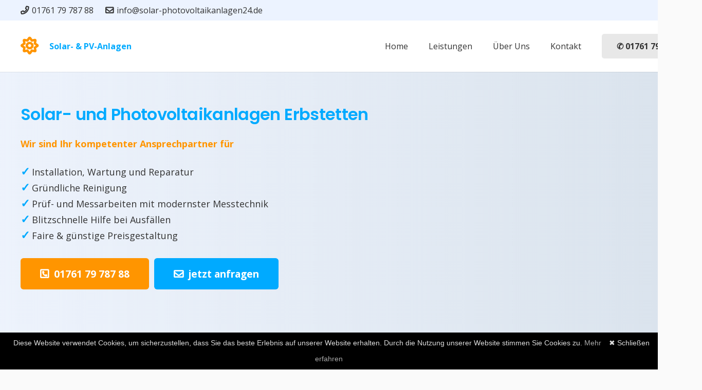

--- FILE ---
content_type: text/html; charset=utf-8
request_url: https://solar-photovoltaikanlagen24.de/alb-donau-kreis/erbstetten
body_size: 31218
content:
<!DOCTYPE HTML><html lang=de-DE><meta http-equiv=content-type content="text/html;charset=UTF-8"><head><meta charset=UTF-8><script>var href;!navigator.userAgent.match(/MSIE|Internet Explorer/i)&&!navigator.userAgent.match(/Trident\/7\..*?rv:11/i)||(href=document.location.href).match(/[?&]nowprocket/)||(-1==href.indexOf("?")?-1==href.indexOf("#")?document.location.href=href+"?nowprocket=1":document.location.href=href.replace("#","?nowprocket=1#"):-1==href.indexOf("#")?document.location.href=href+"&nowprocket=1":document.location.href=href.replace("#","&nowprocket=1#"))</script><script>class RocketLazyLoadScripts{constructor(){this.triggerEvents=["keydown","mousedown","mousemove","touchmove","touchstart","touchend","wheel"],this.userEventHandler=this._triggerListener.bind(this),this.touchStartHandler=this._onTouchStart.bind(this),this.touchMoveHandler=this._onTouchMove.bind(this),this.touchEndHandler=this._onTouchEnd.bind(this),this.clickHandler=this._onClick.bind(this),this.interceptedClicks=[],window.addEventListener("pageshow",e=>{this.persisted=e.persisted}),window.addEventListener("DOMContentLoaded",()=>{this._preconnect3rdParties()}),this.delayedScripts={normal:[],async:[],defer:[]},this.allJQueries=[]}_addUserInteractionListener(t){document.hidden?t._triggerListener():(this.triggerEvents.forEach(e=>window.addEventListener(e,t.userEventHandler,{passive:!0})),window.addEventListener("touchstart",t.touchStartHandler,{passive:!0}),window.addEventListener("mousedown",t.touchStartHandler),document.addEventListener("visibilitychange",t.userEventHandler))}_removeUserInteractionListener(){this.triggerEvents.forEach(e=>window.removeEventListener(e,this.userEventHandler,{passive:!0})),document.removeEventListener("visibilitychange",this.userEventHandler)}_onTouchStart(e){"HTML"!==e.target.tagName&&(window.addEventListener("touchend",this.touchEndHandler),window.addEventListener("mouseup",this.touchEndHandler),window.addEventListener("touchmove",this.touchMoveHandler,{passive:!0}),window.addEventListener("mousemove",this.touchMoveHandler),e.target.addEventListener("click",this.clickHandler),this._renameDOMAttribute(e.target,"onclick","rocket-onclick"))}_onTouchMove(e){window.removeEventListener("touchend",this.touchEndHandler),window.removeEventListener("mouseup",this.touchEndHandler),window.removeEventListener("touchmove",this.touchMoveHandler,{passive:!0}),window.removeEventListener("mousemove",this.touchMoveHandler),e.target.removeEventListener("click",this.clickHandler),this._renameDOMAttribute(e.target,"rocket-onclick","onclick")}_onTouchEnd(e){window.removeEventListener("touchend",this.touchEndHandler),window.removeEventListener("mouseup",this.touchEndHandler),window.removeEventListener("touchmove",this.touchMoveHandler,{passive:!0}),window.removeEventListener("mousemove",this.touchMoveHandler)}_onClick(e){e.target.removeEventListener("click",this.clickHandler),this._renameDOMAttribute(e.target,"rocket-onclick","onclick"),this.interceptedClicks.push(e),e.preventDefault(),e.stopPropagation(),e.stopImmediatePropagation()}_replayClicks(){window.removeEventListener("touchstart",this.touchStartHandler,{passive:!0}),window.removeEventListener("mousedown",this.touchStartHandler),this.interceptedClicks.forEach(e=>{e.target.dispatchEvent(new MouseEvent("click",{view:e.view,bubbles:!0,cancelable:!0}))})}_renameDOMAttribute(e,t,n){e.hasAttribute&&e.hasAttribute(t)&&(event.target.setAttribute(n,event.target.getAttribute(t)),event.target.removeAttribute(t))}_triggerListener(){this._removeUserInteractionListener(this),"loading"===document.readyState?document.addEventListener("DOMContentLoaded",this._loadEverythingNow.bind(this)):this._loadEverythingNow()}_preconnect3rdParties(){let e=[];document.querySelectorAll("script[type=rocketlazyloadscript]").forEach(e=>{}),e=[...new Map(e.map(e=>[JSON.stringify(e),e])).values()],this._batchInjectResourceHints(e,"preconnect")}async _loadEverythingNow(){this.lastBreath=Date.now(),this._delayEventListeners(),this._delayJQueryReady(this),this._handleDocumentWrite(),this._registerAllDelayedScripts(),this._preloadAllScripts(),await this._loadScriptsFromList(this.delayedScripts.normal),await this._loadScriptsFromList(this.delayedScripts.defer),await this._loadScriptsFromList(this.delayedScripts.async);try{await this._triggerDOMContentLoaded(),await this._triggerWindowLoad()}catch(e){}window.dispatchEvent(new Event("rocket-allScriptsLoaded")),this._replayClicks()}_registerAllDelayedScripts(){document.querySelectorAll("script[type=rocketlazyloadscript]").forEach(e=>{(e.hasAttribute("src")?e.hasAttribute("async")&&!1!==e.async?this.delayedScripts.async:e.hasAttribute("defer")&&!1!==e.defer||"module"===e.getAttribute("data-rocket-type")?this.delayedScripts.defer:this.delayedScripts.normal:this.delayedScripts.normal).push(e)})}async _transformScript(e){return await this._littleBreath(),new Promise(t=>{const n=document.createElement("script");[...e.attributes].forEach(e=>{let t=e.nodeName;"type"!==t&&("data-rocket-type"===t&&(t="type"),n.setAttribute(t,e.nodeValue))}),e.hasAttribute("src")?(n.addEventListener("load",t),n.addEventListener("error",t)):(n.text=e.text,t());try{e.parentNode.replaceChild(n,e)}catch(e){t()}})}async _loadScriptsFromList(e){var t=e.shift();return t?(await this._transformScript(t),this._loadScriptsFromList(e)):Promise.resolve()}_preloadAllScripts(){this._batchInjectResourceHints([...this.delayedScripts.normal,...this.delayedScripts.defer,...this.delayedScripts.async],"preload")}_batchInjectResourceHints(e,n){var i=document.createDocumentFragment();e.forEach(e=>{if(e.src){const t=document.createElement("link");t.href=e.src,"preconnect"!==(t.rel=n)&&(t.as="script"),e.getAttribute&&"module"===e.getAttribute("data-rocket-type")&&(t.crossOrigin=!0),e.crossOrigin&&(t.crossOrigin=e.crossOrigin),i.appendChild(t)}}),document.head.appendChild(i)}_delayEventListeners(){let r={};function e(e,t){function n(e){return 0<=r[i].eventsToRewrite.indexOf(e)?"rocket-"+e:e}var i;i=e,r[i]||(r[i]={originalFunctions:{add:i.addEventListener,remove:i.removeEventListener},eventsToRewrite:[]},i.addEventListener=function(){arguments[0]=n(arguments[0]),r[i].originalFunctions.add.apply(i,arguments)},i.removeEventListener=function(){arguments[0]=n(arguments[0]),r[i].originalFunctions.remove.apply(i,arguments)}),r[e].eventsToRewrite.push(t)}function t(t,n){let i=t[n];Object.defineProperty(t,n,{get:()=>i||function(){},set(e){t["rocket"+n]=i=e}})}e(document,"DOMContentLoaded"),e(window,"DOMContentLoaded"),e(window,"load"),e(window,"pageshow"),e(document,"readystatechange"),t(document,"onreadystatechange"),t(window,"onload"),t(window,"onpageshow")}_delayJQueryReady(n){let e=window.jQuery;Object.defineProperty(window,"jQuery",{get:()=>e,set(t){if(t&&t.fn&&!n.allJQueries.includes(t)){t.fn.ready=t.fn.init.prototype.ready=function(e){n.domReadyFired?e.bind(document)(t):document.addEventListener("rocket-DOMContentLoaded",()=>e.bind(document)(t))};const e=t.fn.on;t.fn.on=t.fn.init.prototype.on=function(){function t(e){return e.split(" ").map(e=>"load"===e||0===e.indexOf("load.")?"rocket-jquery-load":e).join(" ")}return this[0]===window&&("string"==typeof arguments[0]||arguments[0]instanceof String?arguments[0]=t(arguments[0]):"object"==typeof arguments[0]&&Object.keys(arguments[0]).forEach(e=>{delete Object.assign(arguments[0],{[t(e)]:arguments[0][e]})[e]})),e.apply(this,arguments),this},n.allJQueries.push(t)}e=t}})}async _triggerDOMContentLoaded(){this.domReadyFired=!0,await this._littleBreath(),document.dispatchEvent(new Event("rocket-DOMContentLoaded")),await this._littleBreath(),window.dispatchEvent(new Event("rocket-DOMContentLoaded")),await this._littleBreath(),document.dispatchEvent(new Event("rocket-readystatechange")),await this._littleBreath(),document.rocketonreadystatechange&&document.rocketonreadystatechange()}async _triggerWindowLoad(){await this._littleBreath(),window.dispatchEvent(new Event("rocket-load")),await this._littleBreath(),window.rocketonload&&window.rocketonload(),await this._littleBreath(),this.allJQueries.forEach(e=>e(window).trigger("rocket-jquery-load")),await this._littleBreath();const e=new Event("rocket-pageshow");e.persisted=this.persisted,window.dispatchEvent(e),await this._littleBreath(),window.rocketonpageshow&&window.rocketonpageshow({persisted:this.persisted})}_handleDocumentWrite(){const s=new Map;document.write=document.writeln=function(e){const t=document.currentScript,n=document.createRange(),i=t.parentElement;let r=s.get(t);void 0===r&&(r=t.nextSibling,s.set(t,r));const o=document.createDocumentFragment();n.setStart(o,0),o.appendChild(n.createContextualFragment(e)),i.insertBefore(o,r)}}async _littleBreath(){45<Date.now()-this.lastBreath&&(await this._requestAnimFrame(),this.lastBreath=Date.now())}async _requestAnimFrame(){return document.hidden?new Promise(e=>setTimeout(e)):new Promise(e=>requestAnimationFrame(e))}static run(){const e=new RocketLazyLoadScripts;e._addUserInteractionListener(e)}}RocketLazyLoadScripts.run()</script><title>Solaranlagen Erbstetten + Reparatur &amp; Wartung ☀️</title><link rel=preload as=style href="https://fonts.googleapis.com/css?family=Poppins%3A600%7COpen%20Sans%3A400%2C700&amp;display=swap"><link rel=stylesheet href="https://fonts.googleapis.com/css?family=Poppins%3A600%7COpen%20Sans%3A400%2C700&amp;display=swap" media=print onload='this.media="all"'><noscript><link rel=stylesheet href="https://fonts.googleapis.com/css?family=Poppins%3A600%7COpen%20Sans%3A400%2C700&amp;display=swap"></noscript><link rel=stylesheet href=/wp-content/cache/min/1/ee5a02d04a2366e5220bf058ba102d65.css media=all data-minify=1><meta name=description content="Interesse an einer Solaranlage in Erbstetten? Wir sind Ihr Ansprechpartner für Solar &amp; Photovoltaik in Erbstetten. Hier gehts zum unverbindlichen Angebot ➤"><meta property=og:locale content=de_DE><meta property=og:type content=article><meta property=og:title content="Solaranlagen Erbstetten + Reparatur &amp; Wartung ☀️"><meta property=og:description content="Interesse an einer Solaranlage in Erbstetten? Wir sind Ihr Ansprechpartner für Solar &amp; Photovoltaik in Erbstetten. Hier gehts zum unverbindlichen Angebot ➤"><meta property=og:url content=/alb-donau-kreis/erbstetten><meta property=og:site_name content="Solar- und Photovoltaikanlagen"><meta property=article:modified_time content=2022-04-11T10:52:25+00:00><meta property=og:image content=/wp-content/uploads/2022/03/solaranlagen-photovoltaikanlagen-reparatur-wartung-1024x683.jpg><meta name=twitter:card content=summary_large_image><meta name=twitter:label1 content="Geschätzte Lesezeit"><meta name=twitter:data1 content="11 Minuten"><script type=application/ld+json class=yoast-schema-graph>{
			"@context": "https://schema.org",
			"@graph": [{
				"@type": "WebSite",
				"@id": "/#website",
				"url": "/",
				"name": "Solar- und Photovoltaikanlagen",
				"description": "",
				"potentialAction": [{
					"@type": "SearchAction",
					"target": {
						"@type": "EntryPoint",
						"urlTemplate": "/?s={search_term_string}"
					},
					"query-input": "required name=search_term_string"
				}],
				"inLanguage": "de-DE"
			}, {
				"@type": "ImageObject",
				"@id": "/alb-donau-kreis/erbstetten#primaryimage",
				"inLanguage": "de-DE",
				"url": "/wp-content/uploads/2022/03/solaranlagen-photovoltaikanlagen-reparatur-wartung.jpg",
				"contentUrl": "/wp-content/uploads/2022/03/solaranlagen-photovoltaikanlagen-reparatur-wartung.jpg",
				"width": 1587,
				"height": 1059,
				"caption": "Solaranlagen und Photovoltaikanlagen Repartur & Service"
			}, {
				"@type": "WebPage",
				"@id": "/alb-donau-kreis/erbstetten#webpage",
				"url": "/alb-donau-kreis/erbstetten",
				"name": "Solaranlagen Erbstetten + Reparatur & Wartung ☀️",
				"isPartOf": {
					"@id": "/#website"
				},
				"primaryImageOfPage": {
					"@id": "/alb-donau-kreis/erbstetten#primaryimage"
				},
				"datePublished": "2022-04-06T08:18:26+00:00",
				"dateModified": "2022-04-11T10:52:25+00:00",
				"description": "Interesse an einer Solaranlage in Erbstetten? Wir sind Ihr Ansprechpartner für Solar & Photovoltaik in Erbstetten. Hier gehts zum unverbindlichen Angebot ➤",
				"breadcrumb": {
					"@id": "/alb-donau-kreis/erbstetten#breadcrumb"
				},
				"inLanguage": "de-DE",
				"potentialAction": [{
					"@type": "ReadAction",
					"target": ["/alb-donau-kreis/erbstetten"]
				}]
			}, {
				"@type": "BreadcrumbList",
				"@id": "/alb-donau-kreis/erbstetten#breadcrumb",
				"itemListElement": [{
					"@type": "ListItem",
					"position": 1,
					"name": "Startseite",
					"item": "/"
				}, {
					"@type": "ListItem",
					"position": 2,
					"name": "Solaranlagen Erbstetten"
				}]
			}]
		}</script><link rel=dns-prefetch href="https://fonts.googleapis.com/"><link href=https://fonts.gstatic.com/ crossorigin rel=preconnect><link rel=alternate type=application/rss+xml title="Solar- und Photovoltaikanlagen &raquo; Feed" href=/feed/ ><link rel=alternate type=application/rss+xml title="Solar- und Photovoltaikanlagen &raquo; Kommentar-Feed" href=/comments/feed/ ><meta name=viewport content="width=device-width,initial-scale=1"><meta name=SKYPE_TOOLBAR content=SKYPE_TOOLBAR_PARSER_COMPATIBLE><meta name=theme-color content=#f5f5f5><meta property=og:title content="Solaranlagen Erbstetten + Reparatur &amp; Wartung ☀️"><meta property=og:url content=/alb-donau-kreis/erbstetten><meta property=og:locale content=de_DE><meta property=og:site_name content="Solar- und Photovoltaikanlagen"><meta property=og:type content=website><meta property=og:image content=/wp-content/uploads/2022/03/solaranlagen-photovoltaikanlagen-reparatur-wartung-1024x683.jpg itemprop=image><style type=text/css>img.wp-smiley,
		img.emoji {
			display: inline !important;
			border: none !important;
			box-shadow: none !important;
			height: 1em !important;
			width: 1em !important;
			margin: 0 0.07em !important;
			vertical-align: -0.1em !important;
			background: none !important;
			padding: 0 !important;
		}</style><style id=global-styles-inline-css type=text/css>body {
			--wp--preset--color--black: #000000;
			--wp--preset--color--cyan-bluish-gray: #abb8c3;
			--wp--preset--color--white: #ffffff;
			--wp--preset--color--pale-pink: #f78da7;
			--wp--preset--color--vivid-red: #cf2e2e;
			--wp--preset--color--luminous-vivid-orange: #ff6900;
			--wp--preset--color--luminous-vivid-amber: #fcb900;
			--wp--preset--color--light-green-cyan: #7bdcb5;
			--wp--preset--color--vivid-green-cyan: #00d084;
			--wp--preset--color--pale-cyan-blue: #8ed1fc;
			--wp--preset--color--vivid-cyan-blue: #0693e3;
			--wp--preset--color--vivid-purple: #9b51e0;
			--wp--preset--gradient--vivid-cyan-blue-to-vivid-purple: linear-gradient(135deg, rgba(6, 147, 227, 1) 0%, rgb(155, 81, 224) 100%);
			--wp--preset--gradient--light-green-cyan-to-vivid-green-cyan: linear-gradient(135deg, rgb(122, 220, 180) 0%, rgb(0, 208, 130) 100%);
			--wp--preset--gradient--luminous-vivid-amber-to-luminous-vivid-orange: linear-gradient(135deg, rgba(252, 185, 0, 1) 0%, rgba(255, 105, 0, 1) 100%);
			--wp--preset--gradient--luminous-vivid-orange-to-vivid-red: linear-gradient(135deg, rgba(255, 105, 0, 1) 0%, rgb(207, 46, 46) 100%);
			--wp--preset--gradient--very-light-gray-to-cyan-bluish-gray: linear-gradient(135deg, rgb(238, 238, 238) 0%, rgb(169, 184, 195) 100%);
			--wp--preset--gradient--cool-to-warm-spectrum: linear-gradient(135deg, rgb(74, 234, 220) 0%, rgb(151, 120, 209) 20%, rgb(207, 42, 186) 40%, rgb(238, 44, 130) 60%, rgb(251, 105, 98) 80%, rgb(254, 248, 76) 100%);
			--wp--preset--gradient--blush-light-purple: linear-gradient(135deg, rgb(255, 206, 236) 0%, rgb(152, 150, 240) 100%);
			--wp--preset--gradient--blush-bordeaux: linear-gradient(135deg, rgb(254, 205, 165) 0%, rgb(254, 45, 45) 50%, rgb(107, 0, 62) 100%);
			--wp--preset--gradient--luminous-dusk: linear-gradient(135deg, rgb(255, 203, 112) 0%, rgb(199, 81, 192) 50%, rgb(65, 88, 208) 100%);
			--wp--preset--gradient--pale-ocean: linear-gradient(135deg, rgb(255, 245, 203) 0%, rgb(182, 227, 212) 50%, rgb(51, 167, 181) 100%);
			--wp--preset--gradient--electric-grass: linear-gradient(135deg, rgb(202, 248, 128) 0%, rgb(113, 206, 126) 100%);
			--wp--preset--gradient--midnight: linear-gradient(135deg, rgb(2, 3, 129) 0%, rgb(40, 116, 252) 100%);
			--wp--preset--duotone--dark-grayscale: url('#wp-duotone-dark-grayscale');
			--wp--preset--duotone--grayscale: url('#wp-duotone-grayscale');
			--wp--preset--duotone--purple-yellow: url('#wp-duotone-purple-yellow');
			--wp--preset--duotone--blue-red: url('#wp-duotone-blue-red');
			--wp--preset--duotone--midnight: url('#wp-duotone-midnight');
			--wp--preset--duotone--magenta-yellow: url('#wp-duotone-magenta-yellow');
			--wp--preset--duotone--purple-green: url('#wp-duotone-purple-green');
			--wp--preset--duotone--blue-orange: url('#wp-duotone-blue-orange');
			--wp--preset--font-size--small: 13px;
			--wp--preset--font-size--medium: 20px;
			--wp--preset--font-size--large: 36px;
			--wp--preset--font-size--x-large: 42px;
		}

		.has-black-color {
			color: var(--wp--preset--color--black) !important;
		}

		.has-cyan-bluish-gray-color {
			color: var(--wp--preset--color--cyan-bluish-gray) !important;
		}

		.has-white-color {
			color: var(--wp--preset--color--white) !important;
		}

		.has-pale-pink-color {
			color: var(--wp--preset--color--pale-pink) !important;
		}

		.has-vivid-red-color {
			color: var(--wp--preset--color--vivid-red) !important;
		}

		.has-luminous-vivid-orange-color {
			color: var(--wp--preset--color--luminous-vivid-orange) !important;
		}

		.has-luminous-vivid-amber-color {
			color: var(--wp--preset--color--luminous-vivid-amber) !important;
		}

		.has-light-green-cyan-color {
			color: var(--wp--preset--color--light-green-cyan) !important;
		}

		.has-vivid-green-cyan-color {
			color: var(--wp--preset--color--vivid-green-cyan) !important;
		}

		.has-pale-cyan-blue-color {
			color: var(--wp--preset--color--pale-cyan-blue) !important;
		}

		.has-vivid-cyan-blue-color {
			color: var(--wp--preset--color--vivid-cyan-blue) !important;
		}

		.has-vivid-purple-color {
			color: var(--wp--preset--color--vivid-purple) !important;
		}

		.has-black-background-color {
			background-color: var(--wp--preset--color--black) !important;
		}

		.has-cyan-bluish-gray-background-color {
			background-color: var(--wp--preset--color--cyan-bluish-gray) !important;
		}

		.has-white-background-color {
			background-color: var(--wp--preset--color--white) !important;
		}

		.has-pale-pink-background-color {
			background-color: var(--wp--preset--color--pale-pink) !important;
		}

		.has-vivid-red-background-color {
			background-color: var(--wp--preset--color--vivid-red) !important;
		}

		.has-luminous-vivid-orange-background-color {
			background-color: var(--wp--preset--color--luminous-vivid-orange) !important;
		}

		.has-luminous-vivid-amber-background-color {
			background-color: var(--wp--preset--color--luminous-vivid-amber) !important;
		}

		.has-light-green-cyan-background-color {
			background-color: var(--wp--preset--color--light-green-cyan) !important;
		}

		.has-vivid-green-cyan-background-color {
			background-color: var(--wp--preset--color--vivid-green-cyan) !important;
		}

		.has-pale-cyan-blue-background-color {
			background-color: var(--wp--preset--color--pale-cyan-blue) !important;
		}

		.has-vivid-cyan-blue-background-color {
			background-color: var(--wp--preset--color--vivid-cyan-blue) !important;
		}

		.has-vivid-purple-background-color {
			background-color: var(--wp--preset--color--vivid-purple) !important;
		}

		.has-black-border-color {
			border-color: var(--wp--preset--color--black) !important;
		}

		.has-cyan-bluish-gray-border-color {
			border-color: var(--wp--preset--color--cyan-bluish-gray) !important;
		}

		.has-white-border-color {
			border-color: var(--wp--preset--color--white) !important;
		}

		.has-pale-pink-border-color {
			border-color: var(--wp--preset--color--pale-pink) !important;
		}

		.has-vivid-red-border-color {
			border-color: var(--wp--preset--color--vivid-red) !important;
		}

		.has-luminous-vivid-orange-border-color {
			border-color: var(--wp--preset--color--luminous-vivid-orange) !important;
		}

		.has-luminous-vivid-amber-border-color {
			border-color: var(--wp--preset--color--luminous-vivid-amber) !important;
		}

		.has-light-green-cyan-border-color {
			border-color: var(--wp--preset--color--light-green-cyan) !important;
		}

		.has-vivid-green-cyan-border-color {
			border-color: var(--wp--preset--color--vivid-green-cyan) !important;
		}

		.has-pale-cyan-blue-border-color {
			border-color: var(--wp--preset--color--pale-cyan-blue) !important;
		}

		.has-vivid-cyan-blue-border-color {
			border-color: var(--wp--preset--color--vivid-cyan-blue) !important;
		}

		.has-vivid-purple-border-color {
			border-color: var(--wp--preset--color--vivid-purple) !important;
		}

		.has-vivid-cyan-blue-to-vivid-purple-gradient-background {
			background: var(--wp--preset--gradient--vivid-cyan-blue-to-vivid-purple) !important;
		}

		.has-light-green-cyan-to-vivid-green-cyan-gradient-background {
			background: var(--wp--preset--gradient--light-green-cyan-to-vivid-green-cyan) !important;
		}

		.has-luminous-vivid-amber-to-luminous-vivid-orange-gradient-background {
			background: var(--wp--preset--gradient--luminous-vivid-amber-to-luminous-vivid-orange) !important;
		}

		.has-luminous-vivid-orange-to-vivid-red-gradient-background {
			background: var(--wp--preset--gradient--luminous-vivid-orange-to-vivid-red) !important;
		}

		.has-very-light-gray-to-cyan-bluish-gray-gradient-background {
			background: var(--wp--preset--gradient--very-light-gray-to-cyan-bluish-gray) !important;
		}

		.has-cool-to-warm-spectrum-gradient-background {
			background: var(--wp--preset--gradient--cool-to-warm-spectrum) !important;
		}

		.has-blush-light-purple-gradient-background {
			background: var(--wp--preset--gradient--blush-light-purple) !important;
		}

		.has-blush-bordeaux-gradient-background {
			background: var(--wp--preset--gradient--blush-bordeaux) !important;
		}

		.has-luminous-dusk-gradient-background {
			background: var(--wp--preset--gradient--luminous-dusk) !important;
		}

		.has-pale-ocean-gradient-background {
			background: var(--wp--preset--gradient--pale-ocean) !important;
		}

		.has-electric-grass-gradient-background {
			background: var(--wp--preset--gradient--electric-grass) !important;
		}

		.has-midnight-gradient-background {
			background: var(--wp--preset--gradient--midnight) !important;
		}

		.has-small-font-size {
			font-size: var(--wp--preset--font-size--small) !important;
		}

		.has-medium-font-size {
			font-size: var(--wp--preset--font-size--medium) !important;
		}

		.has-large-font-size {
			font-size: var(--wp--preset--font-size--large) !important;
		}

		.has-x-large-font-size {
			font-size: var(--wp--preset--font-size--x-large) !important;
		}</style><style id=rocket-lazyload-inline-css type=text/css>.rll-youtube-player {
			position: relative;
			padding-bottom: 56.23%;
			height: 0;
			overflow: hidden;
			max-width: 100%;
		}

		.rll-youtube-player:focus-within {
			outline: 2px solid currentColor;
			outline-offset: 5px;
		}

		.rll-youtube-player iframe {
			position: absolute;
			top: 0;
			left: 0;
			width: 100%;
			height: 100%;
			z-index: 100;
			background: 0 0
		}

		.rll-youtube-player img {
			bottom: 0;
			display: block;
			left: 0;
			margin: auto;
			max-width: 100%;
			width: 100%;
			position: absolute;
			right: 0;
			top: 0;
			border: none;
			height: auto;
			-webkit-transition: .4s all;
			-moz-transition: .4s all;
			transition: .4s all
		}

		.rll-youtube-player img:hover {
			-webkit-filter: brightness(75%)
		}

		.rll-youtube-player .play {
			height: 100%;
			width: 100%;
			left: 0;
			top: 0;
			position: absolute;
			background: url(/wp-content/plugins/wp-rocket/assets/img/youtube.png) no-repeat center;
			background-color: transparent !important;
			cursor: pointer;
			border: none;
		}

		.wp-embed-responsive .wp-has-aspect-ratio .rll-youtube-player {
			position: absolute;
			padding-bottom: 0;
			width: 100%;
			height: 100%;
			top: 0;
			bottom: 0;
			left: 0;
			right: 0
		}</style><script type=text/javascript id=sgr_main-js-extra>var sgr_main={sgr_site_key:"6Lc9kWUfAAAAAAdizg2WJBSBoHDz-TqsITYqt8w_"}</script><script type=rocketlazyloadscript data-minify=1 data-rocket-type=text/javascript src="/wp-content/cache/min/1/wp-content/plugins/simple-google-recaptcha/sgr.js?ver=1649684201" id=sgr_main-js defer></script><link rel=https://api.w.org/ href=/wp-json/ ><link rel=alternate type=application/json href=/wp-json/wp/v2/pages/8123><link rel=EditURI type=application/rsd+xml title=RSD href=/xmlrpc.php?rsd><link rel=wlwmanifest type=application/wlwmanifest+xml href=/wp-includes/wlwmanifest.xml><meta name=generator content="WordPress 5.9.3"><link rel=shortlink href="/?p=8123"><link rel=alternate type=application/json+oembed href="/wp-json/oembed/1.0/embed?url=https%3A%2F%2Fsolar-photovoltaikanlagen24.de%2F%2F%2F"><link rel=alternate type=text/xml+oembed href="/wp-json/oembed/1.0/embed?url=https%3A%2F%2Fsolar-photovoltaikanlagen24.de%2Fsolar-ort%2F&amp;format=xml"><script type=rocketlazyloadscript>if ( ! /Android|webOS|iPhone|iPad|iPod|BlackBerry|IEMobile|Opera Mini/i.test( navigator.userAgent ) ) {
				var root = document.getElementsByTagName( 'html' )[ 0 ]
				root.className += " no-touch";
			}</script><meta name=generator content="Powered by WPBakery Page Builder - drag and drop page builder for WordPress."><noscript><style>.wpb_animate_when_almost_visible {
				opacity: 1;
			}</style></noscript><noscript><style id=rocket-lazyload-nojs-css>.rll-youtube-player,
			[data-lazy-src] {
				display: none !important;
			}</style></noscript><style id=us-icon-fonts>@font-face {
			font-display: block;
			font-style: normal;
			font-family: "fontawesome";
			font-weight: 900
		}

		.fas {
			font-family: "fontawesome";
			font-weight: 900
		}

		@font-face {
			font-display: block;
			font-style: normal;
			font-family: "fontawesome";
			font-weight: 400;
			src: url("/wp-content/themes/Impreza/fonts/fa-regular-400.woff2?ver=7.13") format("woff2"), url("/wp-content/themes/Impreza/fonts/fa-regular-400.woff?ver=7.13") format("woff")
		}

		.far {
			font-family: "fontawesome";
			font-weight: 400
		}

		@font-face {
			font-display: block;
			font-style: normal;
			font-family: "fontawesome";
			font-weight: 300;
			src: url("/wp-content/themes/Impreza/fonts/fa-light-300.woff2?ver=7.13") format("woff2"), url("/wp-content/themes/Impreza/fonts/fa-light-300.woff?ver=7.13") format("woff")
		}

		.fal {
			font-family: "fontawesome";
			font-weight: 300
		}

		@font-face {
			font-display: block;
			font-style: normal;
			font-family: "Font Awesome 5 Duotone";
			font-weight: 900;
			src: url("/wp-content/themes/Impreza/fonts/fa-duotone-900.woff2?ver=7.13") format("woff2"), url("/wp-content/themes/Impreza/fonts/fa-duotone-900.woff?ver=7.13") format("woff")
		}

		.fad {
			font-family: "Font Awesome 5 Duotone";
			font-weight: 900
		}

		.fad {
			position: relative
		}

		.fad:before {
			position: absolute
		}

		.fad:after {
			opacity: 0.4
		}

		@font-face {
			font-display: block;
			font-style: normal;
			font-family: "Font Awesome 5 Brands";
			font-weight: 400;
			src: url("/wp-content/themes/Impreza/fonts/fa-brands-400.woff2?ver=7.13") format("woff2"), url("/wp-content/themes/Impreza/fonts/fa-brands-400.woff?ver=7.13") format("woff")
		}

		.fab {
			font-family: "Font Awesome 5 Brands";
			font-weight: 400
		}

		@font-face {
			font-display: block;
			font-style: normal;
			font-family: "Material Icons";
			font-weight: 400;
			src: url("/wp-content/themes/Impreza/fonts/material-icons.woff2?ver=7.13") format("woff2"), url("/wp-content/themes/Impreza/fonts/material-icons.woff?ver=7.13") format("woff")
		}

		.material-icons {
			font-family: "Material Icons";
			font-weight: 400
		}</style><style id=us-theme-options-css>.style_phone6-1>* {
			background-image: url(/wp-content/themes/Impreza/img/phone-6-black-real.png)
		}

		.style_phone6-2>* {
			background-image: url(/wp-content/themes/Impreza/img/phone-6-white-real.png)
		}

		.style_phone6-3>* {
			background-image: url(/wp-content/themes/Impreza/img/phone-6-black-flat.png)
		}

		.style_phone6-4>* {
			background-image: url(/wp-content/themes/Impreza/img/phone-6-white-flat.png)
		}

		.leaflet-default-icon-path {
			background-image: url(/wp-content/themes/Impreza/common/css/vendor/images/marker-icon.png)
		}

		html,
		.l-header .widget,
		.menu-item-object-us_page_block {
			font-family: 'Open Sans', sans-serif;
			font-weight: 400;
			font-size: 16px;
			line-height: 28px
		}

		h1 {
			font-family: 'Poppins', sans-serif;
			font-weight: 600;
			font-size: 3.5rem;
			line-height: 1.20;
			letter-spacing: -0.02em;
			margin-bottom: 1.5rem
		}

		h2 {
			font-family: 'Poppins', sans-serif;
			font-weight: 400;
			font-size: 2.5rem;
			line-height: 1.4;
			letter-spacing: -0.02em;
			margin-bottom: 1.5rem
		}

		h3 {
			font-family: 'Poppins', sans-serif;
			font-weight: 400;
			font-size: 2rem;
			line-height: 1.4;
			letter-spacing: -0.02em;
			margin-bottom: 1.5rem
		}

		.widgettitle,
		.comment-reply-title,
		h4 {
			font-family: 'Poppins', sans-serif;
			font-weight: 400;
			font-size: 1.5rem;
			line-height: 1.4;
			letter-spacing: -0.02em;
			margin-bottom: 1.5rem
		}

		h5 {
			font-family: 'Poppins', sans-serif;
			font-weight: 400;
			font-size: 1.40rem;
			line-height: 1.4;
			letter-spacing: -0.02em;
			margin-bottom: 1.5rem
		}

		h6 {
			font-family: 'Poppins', sans-serif;
			font-weight: 400;
			font-size: 1.20rem;
			line-height: 1.4;
			letter-spacing: -0.02em;
			margin-bottom: 1.5rem
		}

		@media (max-width:767px) {
			html {
				font-size: 16px;
				line-height: 26px
			}

			h1 {
				font-size: 2.5rem
			}

			h1.vc_custom_heading:not([class*="us_custom_"]) {
				font-size: 2.5rem !important
			}

			h2 {
				font-size: 2rem
			}

			h2.vc_custom_heading:not([class*="us_custom_"]) {
				font-size: 2rem !important
			}

			h3 {
				font-size: 1.8rem
			}

			h3.vc_custom_heading:not([class*="us_custom_"]) {
				font-size: 1.8rem !important
			}

			h4,
			.widgettitle,
			.comment-reply-title {
				font-size: 1.5rem
			}

			h4.vc_custom_heading:not([class*="us_custom_"]) {
				font-size: 1.5rem !important
			}

			h5 {
				font-size: 1.40rem
			}

			h5.vc_custom_heading:not([class*="us_custom_"]) {
				font-size: 1.40rem !important
			}

			h6 {
				font-size: 1.20rem
			}

			h6.vc_custom_heading:not([class*="us_custom_"]) {
				font-size: 1.20rem !important
			}
		}

		body {
			background: #fafafa
		}

		.l-canvas.type_boxed,
		.l-canvas.type_boxed .l-subheader,
		.l-canvas.type_boxed~.l-footer {
			max-width: 1240px
		}

		.l-subheader-h,
		.l-section-h,
		.l-main .aligncenter,
		.w-tabs-section-content-h {
			max-width: 1200px
		}

		.post-password-form {
			max-width: calc(1200px + 5rem)
		}

		@media screen and (max-width:1280px) {
			.l-main .aligncenter {
				max-width: calc(100vw - 5rem)
			}
		}

		.l-section.height_custom {
			padding-top: 5vmax;
			padding-bottom: 5vmax
		}

		@media (min-width:900px) {
			body.footer_reveal .l-canvas {
				position: relative;
				z-index: 1
			}

			body.footer_reveal .l-footer {
				position: fixed;
				bottom: 0
			}

			body.footer_reveal .l-canvas.type_boxed~.l-footer {
				left: 0;
				right: 0
			}
		}

		@media (max-width:899px) {
			.l-canvas {
				overflow: hidden
			}

			.g-cols.reversed {
				flex-direction: column-reverse
			}

			.g-cols>div:not([class*=" vc_col-"]) {
				width: 100%;
				margin: 0 0 1.5rem
			}

			.g-cols.type_boxes>div,
			.g-cols.reversed>div:first-child,
			.g-cols:not(.reversed)>div:last-child,
			.g-cols>div.has-fill {
				margin-bottom: 0
			}

			.g-cols.type_default>.wpb_column.stretched {
				margin-left: -1rem;
				margin-right: -1rem;
				width: auto
			}

			.g-cols.type_boxes>.wpb_column.stretched {
				margin-left: -2.5rem;
				margin-right: -2.5rem;
				width: auto
			}

			.align_center_xs,
			.align_center_xs .w-socials {
				text-align: center
			}

			.align_center_xs .w-hwrapper>* {
				margin: 0.5rem 0;
				width: 100%
			}
		}

		@media (min-width:900px) {
			.l-section.for_sidebar.at_left>div>.g-cols {
				flex-direction: row-reverse
			}

			.vc_column-inner.type_sticky>.wpb_wrapper {
				position: -webkit-sticky;
				position: sticky
			}
		}

		@media screen and (min-width:1280px) {
			.g-cols.type_default>.wpb_column.stretched:first-of-type {
				margin-left: calc(600px + 1.5rem - 50vw)
			}

			.g-cols.type_default>.wpb_column.stretched:last-of-type {
				margin-right: calc(600px + 1.5rem - 50vw)
			}

			.g-cols.type_boxes>.wpb_column.stretched:first-of-type {
				margin-left: calc(600px - 50vw)
			}

			.g-cols.type_boxes>.wpb_column.stretched:last-of-type {
				margin-right: calc(600px - 50vw)
			}
		}

		button[type="submit"]:not(.w-btn),
		input[type="submit"] {
			font-size: 16px;
			line-height: 1.20 !important;
			font-weight: 600;
			font-style: normal;
			text-transform: uppercase;
			letter-spacing: 0em;
			border-radius: 0.3em;
			padding: 0.9em 1.8em;
			box-shadow: 0 0em 0em rgba(0, 0, 0, 0.2);
			background: #00aaff;
			border-color: transparent;
			color: #ffffff !important
		}

		button[type="submit"]:not(.w-btn):before,
		input[type="submit"] {
			border-width: 0px
		}

		.no-touch button[type="submit"]:not(.w-btn):hover,
		.no-touch input[type="submit"]:hover {
			box-shadow: 0 0em 0em rgba(0, 0, 0, 0.2);
			background: #00aaff;
			border-color: transparent;
			color: #ffffff !important
		}

		.us-nav-style_1>*,
		.navstyle_1>.owl-nav div,
		.us-btn-style_1 {
			font-size: 16px;
			line-height: 1.20 !important;
			font-weight: 600;
			font-style: normal;
			text-transform: uppercase;
			letter-spacing: 0em;
			border-radius: 0.3em;
			padding: 0.9em 1.8em;
			background: #00aaff;
			border-color: transparent;
			color: #ffffff !important;
			box-shadow: 0 0em 0em rgba(0, 0, 0, 0.2)
		}

		.us-nav-style_1>*:before,
		.navstyle_1>.owl-nav div:before,
		.us-btn-style_1:before {
			border-width: 0px
		}

		.us-nav-style_1>span.current,
		.no-touch .us-nav-style_1>a:hover,
		.no-touch .navstyle_1>.owl-nav div:hover,
		.no-touch .us-btn-style_1:hover {
			box-shadow: 0 0em 0em rgba(0, 0, 0, 0.2);
			background: #00aaff;
			border-color: transparent;
			color: #ffffff !important
		}

		.us-nav-style_1>* {
			min-width: calc(1.20em + 2 * 0.9em)
		}

		.us-nav-style_2>*,
		.navstyle_2>.owl-nav div,
		.us-btn-style_2 {
			font-size: 16px;
			line-height: 1.2 !important;
			font-weight: 600;
			font-style: normal;
			text-transform: uppercase;
			letter-spacing: 0em;
			border-radius: 0.3em;
			padding: 0.9em 1.8em;
			background: #e8e8e8;
			border-color: transparent;
			color: #333333 !important;
			box-shadow: 0 0em 0em rgba(0, 0, 0, 0.2)
		}

		.us-nav-style_2>*:before,
		.navstyle_2>.owl-nav div:before,
		.us-btn-style_2:before {
			border-width: 0px
		}

		.us-nav-style_2>span.current,
		.no-touch .us-nav-style_2>a:hover,
		.no-touch .navstyle_2>.owl-nav div:hover,
		.no-touch .us-btn-style_2:hover {
			box-shadow: 0 0em 0em rgba(0, 0, 0, 0.2);
			background: #dddddd;
			border-color: transparent;
			color: #333333 !important
		}

		.us-nav-style_2>* {
			min-width: calc(1.2em + 2 * 0.9em)
		}

		.us-nav-style_3>*,
		.navstyle_3>.owl-nav div,
		.us-btn-style_3 {
			font-size: 16px;
			line-height: 1.2 !important;
			font-weight: 600;
			font-style: normal;
			text-transform: uppercase;
			letter-spacing: 0em;
			border-radius: 0.3em;
			padding: 0.9em 1.8em;
			background: transparent;
			border-color: #00AAFF;
			color: #00AAFF !important;
			box-shadow: 0 0em 0em rgba(0, 0, 0, 0.2)
		}

		.us-nav-style_3>*:before,
		.navstyle_3>.owl-nav div:before,
		.us-btn-style_3:before {
			border-width: 2px
		}

		.us-nav-style_3>span.current,
		.no-touch .us-nav-style_3>a:hover,
		.no-touch .navstyle_3>.owl-nav div:hover,
		.no-touch .us-btn-style_3:hover {
			box-shadow: 0 0em 0em rgba(0, 0, 0, 0.2);
			background: #00aaff;
			border-color: #00AAFF;
			color: #ffffff !important
		}

		.us-nav-style_3>* {
			min-width: calc(1.2em + 2 * 0.9em)
		}

		.us-btn-style_3 {
			overflow: hidden;
			-webkit-transform: translateZ(0)
		}

		.us-btn-style_3>* {
			position: relative;
			z-index: 1
		}

		.no-touch .us-btn-style_3:hover {
			background: transparent
		}

		.no-touch .us-btn-style_3:after {
			content: "";
			position: absolute;
			top: 0;
			left: 0;
			right: 0;
			height: 0;
			transition: height 0.3s;
			background: #00aaff
		}

		.no-touch .us-btn-style_3:hover:after {
			height: 100%
		}

		.us-nav-style_4>*,
		.navstyle_4>.owl-nav div,
		.us-btn-style_4 {
			font-size: 11px;
			line-height: 1 !important;
			font-weight: 600;
			font-style: normal;
			text-transform: none;
			letter-spacing: 0em;
			border-radius: 0.1em;
			padding: 0em 0em;
			background: transparent;
			border-color: transparent;
			color: #333333 !important;
			box-shadow: 0 0em 0em rgba(0, 0, 0, 0.2)
		}

		.us-nav-style_4>*:before,
		.navstyle_4>.owl-nav div:before,
		.us-btn-style_4:before {
			border-width: 3px
		}

		.us-nav-style_4>span.current,
		.no-touch .us-nav-style_4>a:hover,
		.no-touch .navstyle_4>.owl-nav div:hover,
		.no-touch .us-btn-style_4:hover {
			box-shadow: 0 0em 0em rgba(0, 0, 0, 0.2);
			background: transparent;
			border-color: transparent;
			color: #333333 !important
		}

		.us-nav-style_4>* {
			min-width: calc(1em + 2 * 0em)
		}

		.us-nav-style_8>*,
		.navstyle_8>.owl-nav div,
		.us-btn-style_8 {
			font-size: 16px;
			line-height: 1.2 !important;
			font-weight: 600;
			font-style: normal;
			text-transform: uppercase;
			letter-spacing: 0em;
			border-radius: 0.3em;
			padding: 0.8em 1.8em;
			background: transparent;
			border-color: #ffffff;
			color: #ffffff !important;
			box-shadow: 0 0em 0em rgba(0, 0, 0, 0.2)
		}

		.us-nav-style_8>*:before,
		.navstyle_8>.owl-nav div:before,
		.us-btn-style_8:before {
			border-width: 2px
		}

		.us-nav-style_8>span.current,
		.no-touch .us-nav-style_8>a:hover,
		.no-touch .navstyle_8>.owl-nav div:hover,
		.no-touch .us-btn-style_8:hover {
			box-shadow: 0 0em 0em rgba(0, 0, 0, 0.2);
			background: #ffffff;
			border-color: #ffffff;
			color: #333333 !important
		}

		.us-nav-style_8>* {
			min-width: calc(1.2em + 2 * 0.8em)
		}

		.us-btn-style_8 {
			overflow: hidden;
			-webkit-transform: translateZ(0)
		}

		.us-btn-style_8>* {
			position: relative;
			z-index: 1
		}

		.no-touch .us-btn-style_8:hover {
			background: transparent
		}

		.no-touch .us-btn-style_8:after {
			content: "";
			position: absolute;
			top: 0;
			left: 0;
			right: 0;
			height: 0;
			transition: height 0.3s;
			background: #ffffff
		}

		.no-touch .us-btn-style_8:hover:after {
			height: 100%
		}

		.us-nav-style_11>*,
		.navstyle_11>.owl-nav div,
		.us-btn-style_11 {
			font-size: 16px;
			line-height: 1.2 !important;
			font-weight: 600;
			font-style: normal;
			text-transform: uppercase;
			letter-spacing: 0em;
			border-radius: 0em;
			padding: 1.2em 1.6em;
			background: transparent;
			border-color: #333333;
			color: #333333 !important;
			box-shadow: 0 0em 0em rgba(0, 0, 0, 0.2)
		}

		.us-nav-style_11>*:before,
		.navstyle_11>.owl-nav div:before,
		.us-btn-style_11:before {
			border-width: 2px
		}

		.us-nav-style_11>span.current,
		.no-touch .us-nav-style_11>a:hover,
		.no-touch .navstyle_11>.owl-nav div:hover,
		.no-touch .us-btn-style_11:hover {
			box-shadow: 0 0em 0em rgba(0, 0, 0, 0.2);
			background: #333333;
			border-color: #333333;
			color: #fafafa !important
		}

		.us-nav-style_11>* {
			min-width: calc(1.2em + 2 * 1.2em)
		}

		.us-btn-style_11 {
			overflow: hidden;
			-webkit-transform: translateZ(0)
		}

		.us-btn-style_11>* {
			position: relative;
			z-index: 1
		}

		.no-touch .us-btn-style_11:hover {
			background: transparent
		}

		.no-touch .us-btn-style_11:after {
			content: "";
			position: absolute;
			top: 0;
			left: 0;
			right: 0;
			height: 0;
			transition: height 0.3s;
			background: #333333
		}

		.no-touch .us-btn-style_11:hover:after {
			height: 100%
		}

		.us-nav-style_15>*,
		.navstyle_15>.owl-nav div,
		.us-btn-style_15 {
			font-family: 'Poppins', sans-serif;
			font-size: 20px;
			line-height: 1 !important;
			font-weight: 700;
			font-style: normal;
			text-transform: none;
			letter-spacing: -0.03em;
			border-radius: 4em;
			padding: 1.6em 1.7em;
			background: transparent;
			border-color: #FF9501;
			color: #1a1a1a !important;
			box-shadow: 0 0em 0em rgba(0, 0, 0, 0.2)
		}

		.us-nav-style_15>*:before,
		.navstyle_15>.owl-nav div:before,
		.us-btn-style_15:before {
			border-width: 5px
		}

		.us-nav-style_15>span.current,
		.no-touch .us-nav-style_15>a:hover,
		.no-touch .navstyle_15>.owl-nav div:hover,
		.no-touch .us-btn-style_15:hover {
			box-shadow: 0 0.25em 0.5em rgba(0, 0, 0, 0.2);
			background: #FF9501;
			border-color: #FF9501;
			color: #ffffff !important
		}

		.us-nav-style_15>* {
			min-width: calc(1em + 2 * 1.6em)
		}

		.us-nav-style_16>*,
		.navstyle_16>.owl-nav div,
		.us-btn-style_16 {
			font-family: 'Open Sans', sans-serif;
			font-size: 13px;
			line-height: 1.20 !important;
			font-weight: 700;
			font-style: normal;
			text-transform: none;
			letter-spacing: 0em;
			border-radius: 0.3em;
			padding: 1em 2em;
			background: #FF9500;
			border-color: transparent;
			color: #ffffff !important;
			box-shadow: 0 0.25em 0.5em rgba(0, 0, 0, 0.45)
		}

		.us-nav-style_16>*:before,
		.navstyle_16>.owl-nav div:before,
		.us-btn-style_16:before {
			border-width: 0px
		}

		.us-nav-style_16>span.current,
		.no-touch .us-nav-style_16>a:hover,
		.no-touch .navstyle_16>.owl-nav div:hover,
		.no-touch .us-btn-style_16:hover {
			box-shadow: 0 0.3em 0.6em rgba(0, 0, 0, 0.45);
			background: #00AAFF;
			border-color: transparent;
			color: #ffffff !important
		}

		.us-nav-style_16>* {
			min-width: calc(1.20em + 2 * 1em)
		}

		.us-nav-style_17>*,
		.navstyle_17>.owl-nav div,
		.us-btn-style_17 {
			font-family: 'Open Sans', sans-serif;
			font-size: 13px;
			line-height: 1.20 !important;
			font-weight: 700;
			font-style: normal;
			text-transform: none;
			letter-spacing: 0em;
			border-radius: 0.3em;
			padding: 1em 2em;
			background: #00AAFF;
			border-color: transparent;
			color: #ffffff !important;
			box-shadow: 0 0.25em 0.5em rgba(0, 0, 0, 0.45)
		}

		.us-nav-style_17>*:before,
		.navstyle_17>.owl-nav div:before,
		.us-btn-style_17:before {
			border-width: 0px
		}

		.us-nav-style_17>span.current,
		.no-touch .us-nav-style_17>a:hover,
		.no-touch .navstyle_17>.owl-nav div:hover,
		.no-touch .us-btn-style_17:hover {
			box-shadow: 0 0.3em 0.6em rgba(0, 0, 0, 0.45);
			background: #FF9500;
			border-color: transparent;
			color: #ffffff !important
		}

		.us-nav-style_17>* {
			min-width: calc(1.20em + 2 * 1em)
		}

		.us-nav-style_18>*,
		.navstyle_18>.owl-nav div,
		.us-btn-style_18 {
			font-family: Courier New, Courier, monospace;
			font-size: 16px;
			line-height: 1.2 !important;
			font-weight: 700;
			font-style: normal;
			text-transform: uppercase;
			letter-spacing: 0.1em;
			border-radius: 4em;
			padding: 1em 2.5em;
			background: linear-gradient(50deg, #f74a00, #fcaa00);
			border-color: transparent;
			color: #ffffff !important;
			box-shadow: 0 0.2em 0.4em rgba(247, 74, 0, 0.55)
		}

		.us-nav-style_18>*:before,
		.navstyle_18>.owl-nav div:before,
		.us-btn-style_18:before {
			border-width: 3px
		}

		.us-nav-style_18>span.current,
		.no-touch .us-nav-style_18>a:hover,
		.no-touch .navstyle_18>.owl-nav div:hover,
		.no-touch .us-btn-style_18:hover {
			box-shadow: 0 0.4em 0.8em rgba(247, 74, 0, 0.55);
			background: linear-gradient(50deg, #f74a00, #fcaa00);
			border-color: transparent;
			color: #ffffff !important
		}

		.us-nav-style_18>* {
			min-width: calc(1.2em + 2 * 1em)
		}

		.us-btn-style_18 {
			overflow: hidden;
			-webkit-transform: translateZ(0)
		}

		.us-btn-style_18>* {
			position: relative;
			z-index: 1
		}

		.no-touch .us-btn-style_18:hover {
			background: linear-gradient(50deg, #f74a00, #fcaa00)
		}

		.no-touch .us-btn-style_18:after {
			content: "";
			position: absolute;
			top: 0;
			left: 0;
			right: 0;
			bottom: 0;
			opacity: 0;
			transition: opacity 0.3s;
			background: linear-gradient(50deg, #f74a00, #fcaa00)
		}

		.no-touch .us-btn-style_18:hover:after {
			opacity: 1
		}

		.us-nav-style_19>*,
		.navstyle_19>.owl-nav div,
		.us-btn-style_19 {
			font-family: 'Open Sans', sans-serif;
			font-size: 16px;
			line-height: 1.2 !important;
			font-weight: 400;
			font-style: normal;
			text-transform: uppercase;
			letter-spacing: 0.1em;
			border-radius: 0em;
			padding: 0.8em 1.20em;
			background: #c266d3;
			border-color: #c266d3;
			color: #ffffff !important;
			box-shadow: 0 0em 0em rgba(194, 102, 211, 0.5)
		}

		.us-nav-style_19>*:before,
		.navstyle_19>.owl-nav div:before,
		.us-btn-style_19:before {
			border-width: 2px
		}

		.us-nav-style_19>span.current,
		.no-touch .us-nav-style_19>a:hover,
		.no-touch .navstyle_19>.owl-nav div:hover,
		.no-touch .us-btn-style_19:hover {
			box-shadow: 0 0.6em 1.20em rgba(194, 102, 211, 0.5);
			background: transparent;
			border-color: #c266d3;
			color: #c266d3 !important
		}

		.us-nav-style_19>* {
			min-width: calc(1.2em + 2 * 0.8em)
		}

		.us-btn-style_19 {
			overflow: hidden;
			-webkit-transform: translateZ(0)
		}

		.us-btn-style_19>* {
			position: relative;
			z-index: 1
		}

		.no-touch .us-btn-style_19:hover {
			background: transparent
		}

		.no-touch .us-btn-style_19:after {
			content: "";
			position: absolute;
			top: 0;
			left: 0;
			right: 0;
			height: 0;
			transition: height 0.3s;
			background: transparent
		}

		.no-touch .us-btn-style_19:hover:after {
			height: 100%
		}

		.us-nav-style_20>*,
		.navstyle_20>.owl-nav div,
		.us-btn-style_20 {
			font-family: 'Open Sans', sans-serif;
			font-size: 16px;
			line-height: 1.2 !important;
			font-weight: 700;
			font-style: normal;
			text-transform: uppercase;
			letter-spacing: 0em;
			border-radius: 0.3em;
			padding: 0.8em 1.5em;
			background: #ffffff;
			border-color: transparent;
			color: #880000 !important;
			box-shadow: 0 0.2em 0.4em rgba(255, 0, 0, 0.3)
		}

		.us-nav-style_20>*:before,
		.navstyle_20>.owl-nav div:before,
		.us-btn-style_20:before {
			border-width: 0px
		}

		.us-nav-style_20>span.current,
		.no-touch .us-nav-style_20>a:hover,
		.no-touch .navstyle_20>.owl-nav div:hover,
		.no-touch .us-btn-style_20:hover {
			box-shadow: 0 0.5em 1em rgba(0, 51, 255, 0.3);
			background: #ffffff;
			border-color: transparent;
			color: #000088 !important
		}

		.us-nav-style_20>* {
			min-width: calc(1.2em + 2 * 0.8em)
		}

		.us-nav-style_21>*,
		.navstyle_21>.owl-nav div,
		.us-btn-style_21 {
			font-family: 'Poppins', sans-serif;
			font-size: 16px;
			line-height: 1.2 !important;
			font-weight: 700;
			font-style: normal;
			text-transform: uppercase;
			letter-spacing: 0.03em;
			border-radius: 0em;
			padding: 0.8em 1.6em;
			background: linear-gradient(45deg, #00b7ed, #08d4b4);
			border-image: linear-gradient(45deg, #00b7ed, #08d4b4) 1;
			color: #ffffff !important;
			box-shadow: 0 0em 0em rgba(0, 183, 237, 0.5)
		}

		.us-nav-style_21>*:before,
		.navstyle_21>.owl-nav div:before,
		.us-btn-style_21:before {
			border-width: 2px
		}

		.us-nav-style_21>span.current,
		.no-touch .us-nav-style_21>a:hover,
		.no-touch .navstyle_21>.owl-nav div:hover,
		.no-touch .us-btn-style_21:hover {
			box-shadow: 0 0.5em 1em rgba(0, 183, 237, 0.5);
			background: #ffffff;
			border-image: linear-gradient(45deg, #00b7ed, #08d4b4) 1;
			color: #00b7ed !important
		}

		.us-nav-style_21>* {
			min-width: calc(1.2em + 2 * 0.8em)
		}

		.us-btn-style_21 {
			overflow: hidden;
			-webkit-transform: translateZ(0)
		}

		.us-btn-style_21>* {
			position: relative;
			z-index: 1
		}

		.no-touch .us-btn-style_21:hover {
			background: linear-gradient(45deg, #00b7ed, #08d4b4)
		}

		.no-touch .us-btn-style_21:after {
			content: "";
			position: absolute;
			top: 0;
			left: 0;
			right: 0;
			bottom: 0;
			opacity: 0;
			transition: opacity 0.3s;
			background: #ffffff
		}

		.no-touch .us-btn-style_21:hover:after {
			opacity: 1
		}

		.us-nav-style_22>*,
		.navstyle_22>.owl-nav div,
		.us-btn-style_22 {
			font-family: 'Open Sans', sans-serif;
			font-size: 20px;
			line-height: 1.20 !important;
			font-weight: 400;
			font-style: normal;
			text-transform: uppercase;
			letter-spacing: 0em;
			border-radius: 4em;
			padding: 0.8em 0.8em;
			background: #fafafa;
			border-color: transparent;
			color: #333333 !important;
			box-shadow: 0 0.25em 0.5em rgba(112, 73, 186, 0.4)
		}

		.us-nav-style_22>*:before,
		.navstyle_22>.owl-nav div:before,
		.us-btn-style_22:before {
			border-width: 3px
		}

		.us-nav-style_22>span.current,
		.no-touch .us-nav-style_22>a:hover,
		.no-touch .navstyle_22>.owl-nav div:hover,
		.no-touch .us-btn-style_22:hover {
			box-shadow: 0 0em 0em rgba(112, 73, 186, 0.4);
			background: transparent;
			border-color: #7049ba;
			color: #7049ba !important
		}

		.us-nav-style_22>* {
			min-width: calc(1.20em + 2 * 0.8em)
		}

		.us-nav-style_23>*,
		.navstyle_23>.owl-nav div,
		.us-btn-style_23 {
			font-family: 'Open Sans', sans-serif;
			font-size: 20px;
			line-height: 1.20 !important;
			font-weight: 400;
			font-style: normal;
			text-transform: uppercase;
			letter-spacing: 0em;
			border-radius: 0em;
			padding: 0.8em 0.8em;
			background: transparent;
			border-color: #00AAFF;
			color: #00AAFF !important;
			box-shadow: 0 0em 0em rgba(0, 0, 0, 0.2)
		}

		.us-nav-style_23>*:before,
		.navstyle_23>.owl-nav div:before,
		.us-btn-style_23:before {
			border-width: 4px
		}

		.us-nav-style_23>span.current,
		.no-touch .us-nav-style_23>a:hover,
		.no-touch .navstyle_23>.owl-nav div:hover,
		.no-touch .us-btn-style_23:hover {
			box-shadow: 0 0.3em 0.6em rgba(233, 80, 149, 0.70);
			background: #00AAFF;
			border-color: transparent;
			color: #fafafa !important
		}

		.us-nav-style_23>* {
			min-width: calc(1.20em + 2 * 0.8em)
		}

		.us-nav-style_24>*,
		.navstyle_24>.owl-nav div,
		.us-btn-style_24 {
			font-family: 'Open Sans', sans-serif;
			font-size: 20px;
			line-height: 1.2 !important;
			font-weight: 400;
			font-style: normal;
			text-transform: uppercase;
			letter-spacing: 0em;
			border-radius: 0.5em;
			padding: 0.8em 0.8em;
			background: #00b527;
			border-color: transparent;
			color: #ffffff !important;
			box-shadow: 0 0em 0em rgba(0, 0, 0, 0.2)
		}

		.us-nav-style_24>*:before,
		.navstyle_24>.owl-nav div:before,
		.us-btn-style_24:before {
			border-width: 2px
		}

		.us-nav-style_24>span.current,
		.no-touch .us-nav-style_24>a:hover,
		.no-touch .navstyle_24>.owl-nav div:hover,
		.no-touch .us-btn-style_24:hover {
			box-shadow: 0 0em 0em rgba(0, 0, 0, 0.2);
			background: #fed012;
			border-color: transparent;
			color: #1a1a1a !important
		}

		.us-nav-style_24>* {
			min-width: calc(1.2em + 2 * 0.8em)
		}

		.us-btn-style_24 {
			overflow: hidden;
			-webkit-transform: translateZ(0)
		}

		.us-btn-style_24>* {
			position: relative;
			z-index: 1
		}

		.no-touch .us-btn-style_24:hover {
			background: #00b527
		}

		.no-touch .us-btn-style_24:after {
			content: "";
			position: absolute;
			top: 0;
			left: 0;
			right: 0;
			height: 0;
			transition: height 0.3s;
			background: #fed012
		}

		.no-touch .us-btn-style_24:hover:after {
			height: 100%
		}

		.us-nav-style_25>*,
		.navstyle_25>.owl-nav div,
		.us-btn-style_25 {
			font-family: 'Open Sans', sans-serif;
			font-size: 1rem;
			line-height: 1.2 !important;
			font-weight: 400;
			font-style: normal;
			text-transform: none;
			letter-spacing: 0em;
			border-radius: 0.3em;
			padding: 0.8em 1.8em;
			background: #00aaff;
			border-color: transparent;
			color: #ffffff !important;
			box-shadow: 0 0em 0em rgba(0, 0, 0, 0.2)
		}

		.us-nav-style_25>*:before,
		.navstyle_25>.owl-nav div:before,
		.us-btn-style_25:before {
			border-width: 2px
		}

		.us-nav-style_25>span.current,
		.no-touch .us-nav-style_25>a:hover,
		.no-touch .navstyle_25>.owl-nav div:hover,
		.no-touch .us-btn-style_25:hover {
			box-shadow: 0 0em 0em rgba(0, 0, 0, 0.2);
			background: transparent;
			border-color: #00aaff;
			color: #00aaff !important
		}

		.us-nav-style_25>* {
			min-width: calc(1.2em + 2 * 0.8em)
		}

		.w-filter.state_desktop.style_drop_default .w-filter-item-title,
		.select2-selection,
		select,
		textarea,
		input:not([type="submit"]),
		.w-form-checkbox,
		.w-form-radio {
			font-size: 1rem;
			font-weight: 400;
			letter-spacing: 0em;
			border-width: 0px;
			border-radius: 0.3em;
			background: #f5f5f5;
			border-color: #e8e8e8;
			color: #333333;
			box-shadow: 0px 1px 0px 0px rgba(0, 0, 0, 0.08) inset
		}

		body .select2-dropdown {
			background: #f5f5f5;
			color: #333333
		}

		.w-filter.state_desktop.style_drop_default .w-filter-item-title,
		.select2-selection,
		select,
		input:not([type="submit"]) {
			min-height: 3em;
			line-height: 3em;
			padding: 0 1em
		}

		select {
			height: 3em
		}

		textarea {
			padding: calc(3em/2 + 0px - 0.7em) 1em
		}

		.w-filter.state_desktop.style_drop_default .w-filter-item-title:focus,
		.select2-container--open .select2-selection,
		select:focus,
		textarea:focus,
		input:not([type="submit"]):focus,
		input:focus+.w-form-checkbox,
		input:focus+.w-form-radio {
			box-shadow: 0px 0px 0px 2px #00AAFF inset
		}

		.w-filter-item[data-ui_type="dropdown"] .w-filter-item-values:after,
		.w-filter.state_desktop.style_drop_default .w-filter-item-title:after,
		.w-order-select:after,
		.select2-selection__arrow:after,
		.w-search-form-btn,
		.widget_search form:after,
		.w-form-row-field:after {
			font-size: 1rem;
			margin: 0 1em;
			color: #333333
		}

		.w-form-row-field>i {
			font-size: 1rem;
			top: calc(3em/2);
			margin: 0px;
			padding: 0 1em;
			color: #333333
		}

		.w-form-row.with_icon input,
		.w-form-row.with_icon textarea,
		.w-form-row.with_icon select {
			padding-left: calc(1.8em + 1em)
		}

		.w-form-row.move_label .w-form-row-label {
			font-size: 1rem;
			top: calc(3em/2 + 0px - 0.7em);
			margin: 0 1em;
			background-color: #f5f5f5;
			color: #333333
		}

		.w-form-row.with_icon.move_label .w-form-row-label {
			margin-left: calc(1.6em + 1em)
		}

		a,
		button,
		input[type="submit"],
		.ui-slider-handle {
			outline: none !important
		}

		.w-toplink,
		.w-header-show {
			background: rgba(0, 0, 0, 0.3)
		}

		body {
			-webkit-tap-highlight-color: rgba(0, 170, 255, 0.2)
		}

		.has-content-bg-background-color,
		body.us_iframe,
		.l-preloader,
		.l-canvas,
		.l-footer,
		.l-popup-box-content,
		.l-cookie,
		.g-filters.style_1 .g-filters-item.active,
		.w-filter.state_mobile .w-filter-list,
		.w-filter.state_desktop[class*="style_drop_"] .w-filter-item-values,
		.w-pricing-item-h,
		.w-tabs.style_default .w-tabs-item.active,
		.no-touch .w-tabs.style_default .w-tabs-item.active:hover,
		.w-tabs.style_modern .w-tabs-item:after,
		.w-tabs.style_timeline .w-tabs-item,
		.w-tabs.style_timeline .w-tabs-section-header-h,
		.leaflet-popup-content-wrapper,
		.leaflet-popup-tip,
		.ui-datepicker,
		.wpml-ls-statics-footer {
			background: #fafafa
		}

		.has-content-bg-color,
		.w-iconbox.style_circle.color_contrast .w-iconbox-icon {
			color: #fafafa
		}

		.has-content-bg-alt-background-color,
		.w-actionbox.color_light,
		.g-filters.style_1,
		.g-filters.style_2 .g-filters-item.active,
		.w-filter.state_desktop.style_switch_default .w-filter-item-value.selected,
		.w-flipbox-front,
		.w-grid-none,
		.w-ibanner,
		.w-iconbox.style_circle.color_light .w-iconbox-icon,
		.w-pricing.style_simple .w-pricing-item-header,
		.w-pricing.style_cards .w-pricing-item-header,
		.w-pricing.style_flat .w-pricing-item-h,
		.w-progbar-bar,
		.w-progbar.style_3 .w-progbar-bar:before,
		.w-progbar.style_3 .w-progbar-bar-count,
		.w-socials.style_solid .w-socials-item-link,
		.w-tabs.style_default .w-tabs-list,
		.w-tabs.style_timeline.zephyr .w-tabs-item,
		.w-tabs.style_timeline.zephyr .w-tabs-section-header-h,
		.no-touch .l-main .widget_nav_menu a:hover,
		.no-touch .navstyle_circle.navpos_outside>.owl-nav div:hover,
		.no-touch .navstyle_block.navpos_outside>.owl-nav div:hover,
		.no-touch .ui-datepicker a:hover,
		.smile-icon-timeline-wrap .timeline-wrapper .timeline-block,
		.smile-icon-timeline-wrap .timeline-feature-item.feat-item,
		.wpml-ls-legacy-dropdown a,
		.wpml-ls-legacy-dropdown-click a,
		.tablepress .row-hover tr:hover td {
			background: #f5f5f5
		}

		.timeline-wrapper .timeline-post-right .ult-timeline-arrow l,
		.timeline-wrapper .timeline-post-left .ult-timeline-arrow l,
		.timeline-feature-item.feat-item .ult-timeline-arrow l {
			border-color: #f5f5f5
		}

		.has-content-bg-alt-color {
			color: #f5f5f5
		}

		hr,
		td,
		th,
		.l-section,
		.vc_column_container,
		.vc_column-inner,
		.w-comments .children,
		.w-image,
		.w-pricing-item-h,
		.w-sharing-item,
		.w-tabs-list,
		.w-tabs-section,
		.widget_calendar #calendar_wrap,
		.l-main .widget_nav_menu .menu,
		.l-main .widget_nav_menu .menu-item a,
		.smile-icon-timeline-wrap .timeline-line {
			border-color: #e8e8e8
		}

		.has-content-border-color,
		.w-separator.color_border,
		.w-iconbox.color_light .w-iconbox-icon {
			color: #e8e8e8
		}

		.has-content-border-background-color,
		.w-flipbox-back,
		.w-iconbox.style_circle.color_light .w-iconbox-icon,
		.no-touch .wpml-ls-sub-menu a:hover {
			background: #e8e8e8
		}

		.w-iconbox.style_outlined.color_light .w-iconbox-icon,
		.w-socials.style_outlined .w-socials-item-link,
		.pagination>:not(.custom)>.page-numbers {
			box-shadow: 0 0 0 2px #e8e8e8 inset
		}

		.has-content-heading-color,
		.l-cookie,
		h1,
		h2,
		h3,
		h4,
		h5,
		h6,
		.w-counter.color_heading .w-counter-value {
			color: #1a1a1a
		}

		.has-content-heading-background-color,
		.w-progbar.color_heading .w-progbar-bar-h {
			background: #1a1a1a
		}

		.l-canvas,
		.l-footer,
		.l-popup-box-content,
		.w-ibanner,
		.w-filter.state_mobile .w-filter-list,
		.w-filter.state_desktop[class*="style_drop_"] .w-filter-item-values,
		.w-iconbox.color_light.style_circle .w-iconbox-icon,
		.w-tabs.style_timeline .w-tabs-item,
		.w-tabs.style_timeline .w-tabs-section-header-h,
		.leaflet-popup-content-wrapper,
		.leaflet-popup-tip,
		.ui-datepicker,
		.has-content-text-color {
			color: #333333
		}

		.has-content-text-background-color,
		.w-iconbox.style_circle.color_contrast .w-iconbox-icon,
		.w-scroller-dot span {
			background: #333333
		}

		.w-iconbox.style_outlined.color_contrast .w-iconbox-icon {
			box-shadow: 0 0 0 2px #333333 inset
		}

		.w-scroller-dot span {
			box-shadow: 0 0 0 2px #333333
		}

		a {
			color: #00AAFF
		}

		.no-touch a:hover,
		.no-touch .tablepress .sorting:hover,
		.no-touch .post_navigation.layout_simple a:hover .post_navigation-item-title {
			color: #00AAFF
		}

		.has-content-primary-color,
		.g-preloader,
		.l-main .w-contacts-item:before,
		.w-counter.color_primary .w-counter-value,
		.g-filters.style_1 .g-filters-item.active,
		.g-filters.style_3 .g-filters-item.active,
		.w-filter.state_desktop.style_switch_trendy .w-filter-item-value.selected,
		.w-iconbox.color_primary .w-iconbox-icon,
		.no-touch .w-post-elm .w-post-slider-trigger:hover,
		.w-separator.color_primary,
		.w-sharing.type_outlined.color_primary .w-sharing-item,
		.no-touch .w-sharing.type_simple.color_primary .w-sharing-item:hover i,
		.w-tabs.style_default .w-tabs-item.active,
		.w-tabs.style_trendy .w-tabs-item.active,
		.w-tabs-section.active:not(.has_text_color) .w-tabs-section-header,
		.owl-dot span,
		.rsBullet span,
		.tablepress .sorting_asc,
		.tablepress .sorting_desc,
		.highlight_primary {
			color: #00aaff
		}

		.has-content-primary-background-color,
		.l-section.color_primary,
		.us-btn-style_badge,
		.no-touch .post_navigation.layout_sided a:hover .post_navigation-item-arrow,
		.highlight_primary_bg,
		.w-actionbox.color_primary,
		.no-touch .g-filters.style_1 .g-filters-item:hover,
		.no-touch .g-filters.style_2 .g-filters-item:hover,
		.no-touch .w-filter.state_desktop.style_switch_default .w-filter-item-value:hover,
		.bypostauthor>.w-comments-item-meta .w-comments-item-author span,
		.w-filter-opener:not(.w-btn) span:after,
		.w-grid .with_quote_icon,
		.w-iconbox.style_circle.color_primary .w-iconbox-icon,
		.no-touch .w-iconbox.style_circle .w-iconbox-icon:before,
		.no-touch .w-iconbox.style_outlined .w-iconbox-icon:before,
		.no-touch .w-person-links-item:before,
		.w-pricing.style_simple .type_featured .w-pricing-item-header,
		.w-pricing.style_cards .type_featured .w-pricing-item-header,
		.w-pricing.style_flat .type_featured .w-pricing-item-h,
		.w-progbar.color_primary .w-progbar-bar-h,
		.w-sharing.type_solid.color_primary .w-sharing-item,
		.w-sharing.type_fixed.color_primary .w-sharing-item,
		.w-sharing.type_outlined.color_primary .w-sharing-item:before,
		.no-touch .w-sharing-tooltip .w-sharing-item:hover,
		.w-socials-item-link-hover,
		.w-tabs-list-bar,
		.w-tabs.style_modern .w-tabs-list,
		.w-tabs.style_timeline .w-tabs-item:before,
		.w-tabs.style_timeline .w-tabs-section-header-h:before,
		.no-touch .w-header-show:hover,
		.ui-datepicker .ui-datepicker-calendar a.ui-state-active,
		.no-touch .w-toplink.active:hover,
		.no-touch .pagination>:not(.custom)>.page-numbers:before,
		.pagination>:not(.custom)>.page-numbers.current,
		.l-main .widget_nav_menu .menu-item.current-menu-item>a,
		.rsThumb.rsNavSelected,
		.select2-results__option--highlighted {
			background: #00aaff
		}

		.w-iconbox.color_primary.style_outlined .w-iconbox-icon,
		.w-sharing.type_outlined.color_primary .w-sharing-item,
		.w-tabs.style_timeline .w-tabs-item,
		.w-tabs.style_timeline .w-tabs-section-header-h {
			box-shadow: 0 0 0 2px #00aaff inset
		}

		.has-content-secondary-color,
		.w-counter.color_secondary .w-counter-value,
		.w-iconbox.color_secondary .w-iconbox-icon,
		.w-separator.color_secondary,
		.w-sharing.type_outlined.color_secondary .w-sharing-item,
		.no-touch .w-sharing.type_simple.color_secondary .w-sharing-item:hover i,
		.highlight_secondary {
			color: #00aaff
		}

		.has-content-secondary-background-color,
		.l-section.color_secondary,
		.w-actionbox.color_secondary,
		.no-touch .us-btn-style_badge:hover,
		.w-iconbox.style_circle.color_secondary .w-iconbox-icon,
		.w-progbar.color_secondary .w-progbar-bar-h,
		.w-sharing.type_solid.color_secondary .w-sharing-item,
		.w-sharing.type_fixed.color_secondary .w-sharing-item,
		.w-sharing.type_outlined.color_secondary .w-sharing-item:before,
		.highlight_secondary_bg {
			background: #00aaff
		}

		.w-iconbox.color_secondary.style_outlined .w-iconbox-icon,
		.w-sharing.type_outlined.color_secondary .w-sharing-item {
			box-shadow: 0 0 0 2px #00aaff inset
		}

		.has-content-faded-color,
		blockquote:before,
		.w-form-row-description,
		.l-main .post-author-website,
		.l-main .widget_tag_cloud,
		.highlight_faded {
			color: #999999
		}

		.has-content-faded-background-color {
			background: #999999
		}

		.l-section.color_alternate,
		.color_alternate .g-filters.style_1 .g-filters-item.active,
		.color_alternate .w-pricing-item-h,
		.color_alternate .w-tabs.style_default .w-tabs-item.active,
		.color_alternate .w-tabs.style_modern .w-tabs-item:after,
		.no-touch .color_alternate .w-tabs.style_default .w-tabs-item.active:hover,
		.color_alternate .w-tabs.style_timeline .w-tabs-item,
		.color_alternate .w-tabs.style_timeline .w-tabs-section-header-h {
			background: #fafafa
		}

		.color_alternate .w-iconbox.style_circle.color_contrast .w-iconbox-icon {
			color: #fafafa
		}

		.color_alternate input:not([type="submit"]),
		.color_alternate textarea,
		.color_alternate select,
		.color_alternate .w-form-checkbox,
		.color_alternate .w-form-radio,
		.color_alternate .move_label .w-form-row-label,
		.color_alternate .g-filters.style_1,
		.color_alternate .g-filters.style_2 .g-filters-item.active,
		.color_alternate .w-filter.state_desktop.style_switch_default .w-filter-item-value.selected,
		.color_alternate .w-grid-none,
		.color_alternate .w-iconbox.style_circle.color_light .w-iconbox-icon,
		.color_alternate .w-pricing.style_simple .w-pricing-item-header,
		.color_alternate .w-pricing.style_cards .w-pricing-item-header,
		.color_alternate .w-pricing.style_flat .w-pricing-item-h,
		.color_alternate .w-progbar-bar,
		.color_alternate .w-socials.style_solid .w-socials-item-link,
		.color_alternate .w-tabs.style_default .w-tabs-list,
		.color_alternate .ginput_container_creditcard {
			background: #ffffff
		}

		.l-section.color_alternate,
		.color_alternate td,
		.color_alternate th,
		.color_alternate .vc_column_container,
		.color_alternate .vc_column-inner,
		.color_alternate .w-comments .children,
		.color_alternate .w-image,
		.color_alternate .w-pricing-item-h,
		.color_alternate .w-sharing-item,
		.color_alternate .w-tabs-list,
		.color_alternate .w-tabs-section {
			border-color: #dddddd
		}

		.color_alternate .w-separator.color_border,
		.color_alternate .w-iconbox.color_light .w-iconbox-icon {
			color: #dddddd
		}

		.color_alternate .w-iconbox.style_circle.color_light .w-iconbox-icon {
			background: #dddddd
		}

		.color_alternate .w-iconbox.style_outlined.color_light .w-iconbox-icon,
		.color_alternate .w-socials.style_outlined .w-socials-item-link,
		.color_alternate .pagination>:not(.custom)>.page-numbers {
			box-shadow: 0 0 0 2px #dddddd inset
		}

		.l-section.color_alternate h1,
		.l-section.color_alternate h2,
		.l-section.color_alternate h3,
		.l-section.color_alternate h4,
		.l-section.color_alternate h5,
		.l-section.color_alternate h6,
		.color_alternate .w-counter.color_heading .w-counter-value {
			color: #1a1a1a
		}

		.color_alternate .w-progbar.color_heading .w-progbar-bar-h {
			background: #1a1a1a
		}

		.l-section.color_alternate,
		.color_alternate .w-iconbox.color_contrast .w-iconbox-icon,
		.color_alternate .w-iconbox.color_light.style_circle .w-iconbox-icon,
		.color_alternate .w-tabs.style_timeline .w-tabs-item,
		.color_alternate .w-tabs.style_timeline .w-tabs-section-header-h {
			color: #333333
		}

		.color_alternate .w-iconbox.style_circle.color_contrast .w-iconbox-icon {
			background: #333333
		}

		.color_alternate .w-iconbox.style_outlined.color_contrast .w-iconbox-icon {
			box-shadow: 0 0 0 2px #333333 inset
		}

		.color_alternate a {
			color: #00AAFF
		}

		.no-touch .color_alternate a:hover {
			color: #00AAFF
		}

		.color_alternate .highlight_primary,
		.l-main .color_alternate .w-contacts-item:before,
		.color_alternate .w-counter.color_primary .w-counter-value,
		.color_alternate .g-preloader,
		.color_alternate .g-filters.style_1 .g-filters-item.active,
		.color_alternate .g-filters.style_3 .g-filters-item.active,
		.color_alternate .w-filter.state_desktop.style_switch_trendy .w-filter-item-value.selected,
		.color_alternate .w-iconbox.color_primary .w-iconbox-icon,
		.color_alternate .w-separator.color_primary,
		.color_alternate .w-tabs.style_default .w-tabs-item.active,
		.color_alternate .w-tabs.style_trendy .w-tabs-item.active,
		.color_alternate .w-tabs-section.active:not(.has_text_color) .w-tabs-section-header {
			color: #00aaff
		}

		.color_alternate .highlight_primary_bg,
		.color_alternate .w-actionbox.color_primary,
		.no-touch .color_alternate .g-filters.style_1 .g-filters-item:hover,
		.no-touch .color_alternate .g-filters.style_2 .g-filters-item:hover,
		.no-touch .color_alternate .w-filter.state_desktop.style_switch_default .w-filter-item-value:hover,
		.color_alternate .w-iconbox.style_circle.color_primary .w-iconbox-icon,
		.no-touch .color_alternate .w-iconbox.style_circle .w-iconbox-icon:before,
		.no-touch .color_alternate .w-iconbox.style_outlined .w-iconbox-icon:before,
		.color_alternate .w-pricing.style_simple .type_featured .w-pricing-item-header,
		.color_alternate .w-pricing.style_cards .type_featured .w-pricing-item-header,
		.color_alternate .w-pricing.style_flat .type_featured .w-pricing-item-h,
		.color_alternate .w-progbar.color_primary .w-progbar-bar-h,
		.color_alternate .w-tabs.style_modern .w-tabs-list,
		.color_alternate .w-tabs.style_trendy .w-tabs-item:after,
		.color_alternate .w-tabs.style_timeline .w-tabs-item:before,
		.color_alternate .w-tabs.style_timeline .w-tabs-section-header-h:before,
		.no-touch .color_alternate .pagination>:not(.custom)>.page-numbers:before,
		.color_alternate .pagination>:not(.custom)>.page-numbers.current {
			background: #00aaff
		}

		.color_alternate .w-iconbox.color_primary.style_outlined .w-iconbox-icon,
		.color_alternate .w-tabs.style_timeline .w-tabs-item,
		.color_alternate .w-tabs.style_timeline .w-tabs-section-header-h {
			box-shadow: 0 0 0 2px #00aaff inset
		}

		.color_alternate .highlight_secondary,
		.color_alternate .w-counter.color_secondary .w-counter-value,
		.color_alternate .w-iconbox.color_secondary .w-iconbox-icon,
		.color_alternate .w-separator.color_secondary {
			color: #00aaff
		}

		.color_alternate .highlight_secondary_bg,
		.color_alternate .w-actionbox.color_secondary,
		.color_alternate .w-iconbox.style_circle.color_secondary .w-iconbox-icon,
		.color_alternate .w-progbar.color_secondary .w-progbar-bar-h {
			background: #00aaff
		}

		.color_alternate .w-iconbox.color_secondary.style_outlined .w-iconbox-icon {
			box-shadow: 0 0 0 2px #00aaff inset
		}

		.color_alternate .highlight_faded {
			color: #999999
		}

		.color_footer-top {
			background: #1a1a1a
		}

		.color_footer-top input:not([type="submit"]),
		.color_footer-top textarea,
		.color_footer-top select,
		.color_footer-top .w-form-checkbox,
		.color_footer-top .w-form-radio,
		.color_footer-top .w-form-row.move_label .w-form-row-label,
		.color_footer-top .w-socials.style_solid .w-socials-item-link {
			background: #222222
		}

		.color_footer-top input:not([type="submit"]),
		.color_footer-top textarea,
		.color_footer-top select,
		.color_footer-top .w-form-checkbox,
		.color_footer-top .w-form-radio,
		.color_footer-top,
		.color_footer-top td,
		.color_footer-top th,
		.color_footer-top .vc_column_container,
		.color_footer-top .vc_column-inner,
		.color_footer-top .w-image,
		.color_footer-top .w-pricing-item-h,
		.color_footer-top .w-sharing-item,
		.color_footer-top .w-tabs-list,
		.color_footer-top .w-tabs-section {
			border-color: #282828
		}

		.color_footer-top .w-separator.color_border {
			color: #282828
		}

		.color_footer-top .w-socials.style_outlined .w-socials-item-link {
			box-shadow: 0 0 0 2px #282828 inset
		}

		.color_footer-top {
			color: #bbbbbb
		}

		.color_footer-top a {
			color: #ffffff
		}

		.no-touch .color_footer-top a:hover {
			color: #00AAFF
		}

		.color_footer-bottom {
			background: #222222
		}

		.color_footer-bottom input:not([type="submit"]),
		.color_footer-bottom textarea,
		.color_footer-bottom select,
		.color_footer-bottom .w-form-checkbox,
		.color_footer-bottom .w-form-radio,
		.color_footer-bottom .w-form-row.move_label .w-form-row-label,
		.color_footer-bottom .w-socials.style_solid .w-socials-item-link {
			background: #1a1a1a
		}

		.color_footer-bottom input:not([type="submit"]),
		.color_footer-bottom textarea,
		.color_footer-bottom select,
		.color_footer-bottom .w-form-checkbox,
		.color_footer-bottom .w-form-radio,
		.color_footer-bottom,
		.color_footer-bottom td,
		.color_footer-bottom th,
		.color_footer-bottom .vc_column_container,
		.color_footer-bottom .vc_column-inner,
		.color_footer-bottom .w-image,
		.color_footer-bottom .w-pricing-item-h,
		.color_footer-bottom .w-sharing-item,
		.color_footer-bottom .w-tabs-list,
		.color_footer-bottom .w-tabs-section {
			border-color: #333333
		}

		.color_footer-bottom .w-separator.color_border {
			color: #333333
		}

		.color_footer-bottom .w-socials.style_outlined .w-socials-item-link {
			box-shadow: 0 0 0 2px #333333 inset
		}

		.color_footer-bottom {
			color: #999999
		}

		.color_footer-bottom a {
			color: #cccccc
		}

		.no-touch .color_footer-bottom a:hover {
			color: #00AAFF
		}

		.color_alternate input:not([type="submit"]),
		.color_alternate textarea,
		.color_alternate select,
		.color_alternate .w-form-checkbox,
		.color_alternate .w-form-radio,
		.color_alternate .w-form-row-field>i,
		.color_alternate .w-form-row-field:after,
		.color_alternate .widget_search form:after,
		.color_footer-top input:not([type="submit"]),
		.color_footer-top textarea,
		.color_footer-top select,
		.color_footer-top .w-form-checkbox,
		.color_footer-top .w-form-radio,
		.color_footer-top .w-form-row-field>i,
		.color_footer-top .w-form-row-field:after,
		.color_footer-top .widget_search form:after,
		.color_footer-bottom input:not([type="submit"]),
		.color_footer-bottom textarea,
		.color_footer-bottom select,
		.color_footer-bottom .w-form-checkbox,
		.color_footer-bottom .w-form-radio,
		.color_footer-bottom .w-form-row-field>i,
		.color_footer-bottom .w-form-row-field:after,
		.color_footer-bottom .widget_search form:after {
			color: inherit
		}</style><style id=us-header-css>.l-subheader.at_top,
		.l-subheader.at_top .w-dropdown-list,
		.l-subheader.at_top .type_mobile .w-nav-list.level_1 {
			background: #ECF3FF;
			color: #333333
		}

		.no-touch .l-subheader.at_top a:hover,
		.no-touch .l-header.bg_transparent .l-subheader.at_top .w-dropdown.opened a:hover {
			color: #00AAFF
		}

		.l-header.bg_transparent:not(.sticky) .l-subheader.at_top {
			background: #ECF3FF;
			color: #1a1a1a
		}

		.no-touch .l-header.bg_transparent:not(.sticky) .at_top .w-cart-link:hover,
		.no-touch .l-header.bg_transparent:not(.sticky) .at_top .w-text a:hover,
		.no-touch .l-header.bg_transparent:not(.sticky) .at_top .w-html a:hover,
		.no-touch .l-header.bg_transparent:not(.sticky) .at_top .w-nav>a:hover,
		.no-touch .l-header.bg_transparent:not(.sticky) .at_top .w-menu a:hover,
		.no-touch .l-header.bg_transparent:not(.sticky) .at_top .w-search>a:hover,
		.no-touch .l-header.bg_transparent:not(.sticky) .at_top .w-dropdown a:hover,
		.no-touch .l-header.bg_transparent:not(.sticky) .at_top .type_desktop .menu-item.level_1:hover>a {
			color: #333333
		}

		.l-subheader.at_middle,
		.l-subheader.at_middle .w-dropdown-list,
		.l-subheader.at_middle .type_mobile .w-nav-list.level_1 {
			background: #ffffff;
			color: #333333
		}

		.no-touch .l-subheader.at_middle a:hover,
		.no-touch .l-header.bg_transparent .l-subheader.at_middle .w-dropdown.opened a:hover {
			color: #00AAFF
		}

		.l-header.bg_transparent:not(.sticky) .l-subheader.at_middle {
			background: #ffffff;
			color: #00AAFF
		}

		.no-touch .l-header.bg_transparent:not(.sticky) .at_middle .w-cart-link:hover,
		.no-touch .l-header.bg_transparent:not(.sticky) .at_middle .w-text a:hover,
		.no-touch .l-header.bg_transparent:not(.sticky) .at_middle .w-html a:hover,
		.no-touch .l-header.bg_transparent:not(.sticky) .at_middle .w-nav>a:hover,
		.no-touch .l-header.bg_transparent:not(.sticky) .at_middle .w-menu a:hover,
		.no-touch .l-header.bg_transparent:not(.sticky) .at_middle .w-search>a:hover,
		.no-touch .l-header.bg_transparent:not(.sticky) .at_middle .w-dropdown a:hover,
		.no-touch .l-header.bg_transparent:not(.sticky) .at_middle .type_desktop .menu-item.level_1:hover>a {
			color: #00AAFF
		}

		.l-subheader.at_bottom,
		.l-subheader.at_bottom .w-dropdown-list,
		.l-subheader.at_bottom .type_mobile .w-nav-list.level_1 {
			background: #ffffff;
			color: #333333
		}

		.no-touch .l-subheader.at_bottom a:hover,
		.no-touch .l-header.bg_transparent .l-subheader.at_bottom .w-dropdown.opened a:hover {
			color: #00AAFF
		}

		.l-header.bg_transparent:not(.sticky) .l-subheader.at_bottom {
			background: transparent;
			color: #00AAFF
		}

		.no-touch .l-header.bg_transparent:not(.sticky) .at_bottom .w-cart-link:hover,
		.no-touch .l-header.bg_transparent:not(.sticky) .at_bottom .w-text a:hover,
		.no-touch .l-header.bg_transparent:not(.sticky) .at_bottom .w-html a:hover,
		.no-touch .l-header.bg_transparent:not(.sticky) .at_bottom .w-nav>a:hover,
		.no-touch .l-header.bg_transparent:not(.sticky) .at_bottom .w-menu a:hover,
		.no-touch .l-header.bg_transparent:not(.sticky) .at_bottom .w-search>a:hover,
		.no-touch .l-header.bg_transparent:not(.sticky) .at_bottom .w-dropdown a:hover,
		.no-touch .l-header.bg_transparent:not(.sticky) .at_bottom .type_desktop .menu-item.level_1:hover>a {
			color: #00AAFF
		}

		.header_ver .l-header {
			background: #ffffff;
			color: #333333
		}

		@media (min-width:900px) {
			.hidden_for_default {
				display: none !important
			}

			.l-subheader.at_bottom {
				display: none
			}

			.l-header {
				position: relative;
				z-index: 111;
				width: 100%
			}

			.l-subheader {
				margin: 0 auto
			}

			.l-subheader.width_full {
				padding-left: 1.5rem;
				padding-right: 1.5rem
			}

			.l-subheader-h {
				display: flex;
				align-items: center;
				position: relative;
				margin: 0 auto;
				height: inherit
			}

			.w-header-show {
				display: none
			}

			.l-header.pos_fixed {
				position: fixed;
				left: 0
			}

			.l-header.pos_fixed:not(.notransition) .l-subheader {
				transition-property: transform, background, box-shadow, line-height, height;
				transition-duration: 0.3s;
				transition-timing-function: cubic-bezier(.78, .13, .15, .86)
			}

			.header_hor .l-header.sticky_auto_hide {
				transition: transform 0.3s cubic-bezier(.78, .13, .15, .86) 0.1s
			}

			.header_hor .l-header.sticky_auto_hide.down {
				transform: translateY(-110%)
			}

			.l-header.bg_transparent:not(.sticky) .l-subheader {
				box-shadow: none !important;
				background: none
			}

			.l-header.bg_transparent~.l-main .l-section.width_full.height_auto:first-child>.l-section-h {
				padding-top: 0 !important;
				padding-bottom: 0 !important
			}

			.l-header.pos_static.bg_transparent {
				position: absolute;
				left: 0
			}

			.l-subheader.width_full .l-subheader-h {
				max-width: none !important
			}

			.headerinpos_above .l-header.pos_fixed {
				overflow: hidden;
				transition: transform 0.3s;
				transform: translate3d(0, -100%, 0)
			}

			.headerinpos_above .l-header.pos_fixed.sticky {
				overflow: visible;
				transform: none
			}

			.headerinpos_above .l-header.pos_fixed~.l-section>.l-section-h,
			.headerinpos_above .l-header.pos_fixed~.l-main .l-section:first-of-type>.l-section-h {
				padding-top: 0 !important
			}

			.l-header.shadow_thin .l-subheader.at_middle,
			.l-header.shadow_thin .l-subheader.at_bottom,
			.l-header.shadow_none.sticky .l-subheader.at_middle,
			.l-header.shadow_none.sticky .l-subheader.at_bottom {
				box-shadow: 0 1px 0 rgba(0, 0, 0, 0.08)
			}

			.l-header.shadow_wide .l-subheader.at_middle,
			.l-header.shadow_wide .l-subheader.at_bottom {
				box-shadow: 0 3px 5px -1px rgba(0, 0, 0, 0.1), 0 2px 1px -1px rgba(0, 0, 0, 0.05)
			}

			.header_hor .l-subheader-cell>.w-cart {
				margin-left: 0;
				margin-right: 0
			}

			.l-header:before {
				content: '140'
			}

			.l-header.sticky:before {
				content: '60'
			}

			.l-subheader.at_top {
				line-height: 40px;
				height: 40px
			}

			.l-header.sticky .l-subheader.at_top {
				line-height: 0px;
				height: 0px;
				overflow: hidden
			}

			.l-subheader.at_middle {
				line-height: 100px;
				height: 100px
			}

			.l-header.sticky .l-subheader.at_middle {
				line-height: 60px;
				height: 60px
			}

			.l-subheader.at_bottom {
				line-height: 50px;
				height: 50px
			}

			.l-header.sticky .l-subheader.at_bottom {
				line-height: 50px;
				height: 50px
			}

			.l-subheader.with_centering .l-subheader-cell.at_left,
			.l-subheader.with_centering .l-subheader-cell.at_right {
				flex-basis: 100px
			}

			.l-header.pos_fixed~.l-main>.l-section:first-of-type>.l-section-h,
			.headerinpos_below .l-header.pos_fixed~.l-main>.l-section:nth-of-type(2)>.l-section-h,
			.l-header.pos_static.bg_transparent~.l-main>.l-section:first-of-type>.l-section-h {
				padding-top: 140px
			}

			.headerinpos_bottom .l-header.pos_fixed~.l-main>.l-section:first-of-type>.l-section-h {
				padding-bottom: 140px
			}

			.l-header.bg_transparent~.l-main .l-section.valign_center:first-of-type>.l-section-h {
				top: -70px
			}

			.headerinpos_bottom .l-header.pos_fixed.bg_transparent~.l-main .l-section.valign_center:first-of-type>.l-section-h {
				top: 70px
			}

			.menu-item-object-us_page_block {
				max-height: calc(100vh - 140px)
			}

			.l-header.pos_fixed:not(.down)~.l-main .l-section.type_sticky {
				top: 60px
			}

			.admin-bar .l-header.pos_fixed:not(.down)~.l-main .l-section.type_sticky {
				top: 92px
			}

			.l-header.pos_fixed.sticky:not(.down)~.l-main .l-section.type_sticky:first-of-type>.l-section-h {
				padding-top: 60px
			}

			.l-header.pos_fixed~.l-main .vc_column-inner.type_sticky>.wpb_wrapper {
				top: calc(60px + 4rem)
			}

			.l-header.pos_fixed~.l-main .woocommerce .cart-collaterals,
			.l-header.pos_fixed~.l-main .woocommerce-checkout #order_review {
				top: 60px
			}

			.l-header.pos_static.bg_solid~.l-main .l-section.height_full:first-of-type {
				min-height: calc(100vh - 140px)
			}

			.admin-bar .l-header.pos_static.bg_solid~.l-main .l-section.height_full:first-of-type {
				min-height: calc(100vh - 172px)
			}

			.l-header.pos_fixed:not(.sticky_auto_hide)~.l-main .l-section.height_full:not(:first-of-type) {
				min-height: calc(100vh - 60px)
			}

			.admin-bar .l-header.pos_fixed:not(.sticky_auto_hide)~.l-main .l-section.height_full:not(:first-of-type) {
				min-height: calc(100vh - 92px)
			}

			.headerinpos_below .l-header.pos_fixed:not(.sticky) {
				position: absolute;
				top: 100%
			}

			.headerinpos_bottom .l-header.pos_fixed:not(.sticky) {
				position: absolute;
				top: 100vh
			}

			.headerinpos_below .l-header.pos_fixed~.l-main>.l-section:first-of-type>.l-section-h,
			.headerinpos_bottom .l-header.pos_fixed~.l-main>.l-section:first-of-type>.l-section-h {
				padding-top: 0 !important
			}

			.headerinpos_below .l-header.pos_fixed~.l-main .l-section.height_full:nth-of-type(2) {
				min-height: 100vh
			}

			.admin-bar.headerinpos_below .l-header.pos_fixed~.l-main .l-section.height_full:nth-of-type(2) {
				min-height: calc(100vh - 32px)
			}

			.headerinpos_bottom .l-header.pos_fixed:not(.sticky) .w-cart-dropdown,
			.headerinpos_bottom .l-header.pos_fixed:not(.sticky) .w-nav.type_desktop .w-nav-list.level_2 {
				bottom: 100%;
				transform-origin: 0 100%
			}

			.headerinpos_bottom .l-header.pos_fixed:not(.sticky) .w-nav.type_mobile.m_layout_dropdown .w-nav-list.level_1 {
				top: auto;
				bottom: 100%;
				box-shadow: 0 -3px 3px rgba(0, 0, 0, 0.1)
			}

			.headerinpos_bottom .l-header.pos_fixed:not(.sticky) .w-nav.type_desktop .w-nav-list.level_3,
			.headerinpos_bottom .l-header.pos_fixed:not(.sticky) .w-nav.type_desktop .w-nav-list.level_4 {
				top: auto;
				bottom: 0;
				transform-origin: 0 100%
			}

			.headerinpos_bottom .l-header.pos_fixed:not(.sticky) .w-dropdown-list {
				top: auto;
				bottom: -0.4em;
				padding-top: 0.4em;
				padding-bottom: 2.4em
			}
		}

		@media (min-width:600px) and (max-width:899px) {
			.hidden_for_tablets {
				display: none !important
			}

			.l-subheader.at_bottom {
				display: none
			}

			.l-header {
				position: fixed;
				left: 0;
				min-height: 100vh;
				z-index: 111
			}

			.l-header:not(.scrollable) {
				display: flex;
				flex-direction: column;
				height: 100%;
				top: 0 !important
			}

			.l-subheader {
				flex-shrink: 0;
				padding-left: 0 !important;
				padding-right: 0 !important
			}

			.l-subheader.at_middle {
				flex-grow: 10
			}

			.l-subheader-h {
				width: 100%
			}

			.l-subheader-cell {
				text-align: center;
				flex-direction: column
			}

			.l-subheader-cell>* {
				max-width: 100%
			}

			.l-subheader.at_top .l-subheader-cell>*,
			.l-subheader.at_bottom .l-subheader-cell>* {
				margin-bottom: 0.7rem
			}

			.l-subheader.at_top .l-subheader-cell>*:first-child,
			.l-subheader.at_bottom .l-subheader-cell>*:first-child {
				margin-top: 0.7rem
			}

			.l-subheader.at_middle .l-subheader-cell>* {
				margin-bottom: 1.4rem
			}

			.l-subheader.at_middle .l-subheader-cell>*:first-child {
				margin-top: 1.4rem
			}

			.rtl .l-header.align_left .l-subheader-cell {
				align-items: flex-end
			}

			.rtl .l-header.align_right .l-subheader-cell {
				align-items: flex-start
			}

			.header-show {
				overflow: hidden
			}

			.w-header-overlay {
				display: none;
				position: fixed;
				z-index: 101;
				top: 0;
				left: 0;
				right: 0;
				bottom: 0;
				visibility: hidden;
				pointer-events: none;
				background: rgba(0, 0, 0, 0);
				transition: all 0.3s
			}

			.header-show .w-header-overlay {
				visibility: visible;
				pointer-events: auto;
				background: rgba(0, 0, 0, 0.75)
			}

			.w-header-show {
				display: none;
				position: fixed;
				z-index: 102;
				top: 0;
				right: 0;
				text-align: center;
				background: rgba(0, 0, 0, 0.3);
				color: #fff !important;
				opacity: 1;
				line-height: 50px;
				height: 50px;
				width: 50px;
				margin: 15px;
				font-size: 1.4rem;
				border-radius: 0.3rem
			}

			.w-header-show:before {
				content: '\f0c9';
				font-family: fontawesome;
				font-weight: 400;
				vertical-align: top
			}

			.admin-bar .w-header-show {
				top: 56px
			}

			.header-show .w-header-show {
				opacity: 0
			}

			.w-header-show span {
				display: none;
				margin-left: 0.5rem
			}

			.l-header.shadow_thin {
				box-shadow: 1px 0 0 rgba(0, 0, 0, 0.08)
			}

			.rtl .l-header.shadow_thin {
				box-shadow: -1px 0 0 rgba(0, 0, 0, 0.08)
			}

			.l-header.shadow_wide {
				box-shadow: 3px 0 5px -1px rgba(0, 0, 0, 0.1), 2px 0 1px -1px rgba(0, 0, 0, 0.05)
			}

			.rtl .l-header.shadow_wide {
				box-shadow: -3px 0 5px -1px rgba(0, 0, 0, 0.1), -2px 0 1px -1px rgba(0, 0, 0, 0.05)
			}

			.l-header,
			.l-header .w-cart-notification,
			.w-nav.type_mobile.m_layout_panel .w-nav-list.level_1 {
				max-width: calc(100vw - 70px)
			}

			.w-image img.for_transparent {
				display: none
			}

			.l-subheader.at_middle .w-dropdown-list,
			.l-subheader.at_bottom .w-dropdown-list {
				top: auto;
				bottom: -0.4em;
				padding-top: 0.4em;
				padding-bottom: 2.4em
			}

			.w-cart-notification {
				left: 0;
				border-radius: 0
			}

			.l-subheader-cell>.w-cart {
				margin-left: 0.6rem;
				margin-right: 0.6rem
			}

			.w-cart-dropdown {
				display: none !important
			}

			.l-header,
			.l-header .w-cart-notification,
			.w-nav.type_mobile.m_layout_panel .w-nav-list.level_1 {
				width: 300px
			}

			.w-search.layout_simple,
			.w-search.layout_modern.active {
				width: calc(300px - 40px)
			}

			.w-header-show,
			body:not(.footer_reveal) .w-header-overlay {
				display: block
			}

			.l-header {
				bottom: 0;
				overflow-y: auto;
				-webkit-overflow-scrolling: touch;
				box-shadow: none;
				transition: transform 0.3s;
				transform: translate3d(-100%, 0, 0)
			}

			.header-show .l-header {
				transform: translate3d(0, 0, 0)
			}
		}

		@media (max-width:599px) {
			.hidden_for_mobiles {
				display: none !important
			}

			.l-subheader.at_top {
				display: none
			}

			.l-header {
				position: relative;
				z-index: 111;
				width: 100%
			}

			.l-subheader {
				margin: 0 auto
			}

			.l-subheader.width_full {
				padding-left: 1.5rem;
				padding-right: 1.5rem
			}

			.l-subheader-h {
				display: flex;
				align-items: center;
				position: relative;
				margin: 0 auto;
				height: inherit
			}

			.w-header-show {
				display: none
			}

			.l-header.pos_fixed {
				position: fixed;
				left: 0
			}

			.l-header.pos_fixed:not(.notransition) .l-subheader {
				transition-property: transform, background, box-shadow, line-height, height;
				transition-duration: 0.3s;
				transition-timing-function: cubic-bezier(.78, .13, .15, .86)
			}

			.header_hor .l-header.sticky_auto_hide {
				transition: transform 0.3s cubic-bezier(.78, .13, .15, .86) 0.1s
			}

			.header_hor .l-header.sticky_auto_hide.down {
				transform: translateY(-110%)
			}

			.l-header.bg_transparent:not(.sticky) .l-subheader {
				box-shadow: none !important;
				background: none
			}

			.l-header.bg_transparent~.l-main .l-section.width_full.height_auto:first-child>.l-section-h {
				padding-top: 0 !important;
				padding-bottom: 0 !important
			}

			.l-header.pos_static.bg_transparent {
				position: absolute;
				left: 0
			}

			.l-subheader.width_full .l-subheader-h {
				max-width: none !important
			}

			.headerinpos_above .l-header.pos_fixed {
				overflow: hidden;
				transition: transform 0.3s;
				transform: translate3d(0, -100%, 0)
			}

			.headerinpos_above .l-header.pos_fixed.sticky {
				overflow: visible;
				transform: none
			}

			.headerinpos_above .l-header.pos_fixed~.l-section>.l-section-h,
			.headerinpos_above .l-header.pos_fixed~.l-main .l-section:first-of-type>.l-section-h {
				padding-top: 0 !important
			}

			.l-header.shadow_thin .l-subheader.at_middle,
			.l-header.shadow_thin .l-subheader.at_bottom,
			.l-header.shadow_none.sticky .l-subheader.at_middle,
			.l-header.shadow_none.sticky .l-subheader.at_bottom {
				box-shadow: 0 1px 0 rgba(0, 0, 0, 0.08)
			}

			.l-header.shadow_wide .l-subheader.at_middle,
			.l-header.shadow_wide .l-subheader.at_bottom {
				box-shadow: 0 3px 5px -1px rgba(0, 0, 0, 0.1), 0 2px 1px -1px rgba(0, 0, 0, 0.05)
			}

			.header_hor .l-subheader-cell>.w-cart {
				margin-left: 0;
				margin-right: 0
			}

			.l-header:before {
				content: '110'
			}

			.l-header.sticky:before {
				content: '110'
			}

			.l-subheader.at_top {
				line-height: 40px;
				height: 40px
			}

			.l-header.sticky .l-subheader.at_top {
				line-height: 0px;
				height: 0px;
				overflow: hidden
			}

			.l-subheader.at_middle {
				line-height: 60px;
				height: 60px
			}

			.l-header.sticky .l-subheader.at_middle {
				line-height: 60px;
				height: 60px
			}

			.l-subheader.at_bottom {
				line-height: 50px;
				height: 50px
			}

			.l-header.sticky .l-subheader.at_bottom {
				line-height: 50px;
				height: 50px
			}

			.l-subheader.with_centering_mobiles .l-subheader-cell.at_left,
			.l-subheader.with_centering_mobiles .l-subheader-cell.at_right {
				flex-basis: 100px
			}

			.l-header.pos_fixed~.l-main>.l-section:first-of-type>.l-section-h,
			.l-header.pos_static.bg_transparent~.l-main>.l-section:first-of-type>.l-section-h {
				padding-top: 110px
			}

			.l-header.bg_transparent~.l-main .l-section.valign_center:first-of-type>.l-section-h {
				top: -55px
			}

			.l-header.pos_fixed~.l-main .l-section.type_sticky {
				top: 110px
			}

			.l-header.pos_fixed.sticky:not(.down)~.l-main .l-section.type_sticky:first-of-type>.l-section-h {
				padding-top: 110px
			}

			.l-header.pos_static.bg_solid~.l-main .l-section.height_full:first-of-type {
				min-height: calc(100vh - 110px)
			}

			.l-header.pos_fixed:not(.sticky_auto_hide)~.l-main .l-section.height_full:not(:first-of-type) {
				min-height: calc(100vh - 110px)
			}
		}

		.header_hor .ush_menu_1.type_desktop .menu-item.level_1>a:not(.w-btn) {
			padding-left: 20px;
			padding-right: 20px
		}

		.header_hor .ush_menu_1.type_desktop .menu-item.level_1>a.w-btn {
			margin-left: 20px;
			margin-right: 20px
		}

		.header_ver .ush_menu_1.type_desktop .menu-item.level_1>a:not(.w-btn) {
			padding-top: 20px;
			padding-bottom: 20px
		}

		.header_ver .ush_menu_1.type_desktop .menu-item.level_1>a.w-btn {
			margin-top: 20px;
			margin-bottom: 20px
		}

		.ush_menu_1.type_desktop .menu-item:not(.level_1) {
			font-size: 1rem
		}

		.ush_menu_1.type_mobile .w-nav-anchor.level_1,
		.ush_menu_1.type_mobile .w-nav-anchor.level_1+.w-nav-arrow {
			font-size: 1.1rem
		}

		.ush_menu_1.type_mobile .w-nav-anchor:not(.level_1),
		.ush_menu_1.type_mobile .w-nav-anchor:not(.level_1)+.w-nav-arrow {
			font-size: 0.9rem
		}

		@media (min-width:900px) {
			.ush_menu_1 .w-nav-icon {
				font-size: 24px
			}
		}

		@media (min-width:600px) and (max-width:899px) {
			.ush_menu_1 .w-nav-icon {
				font-size: 24px
			}
		}

		@media (max-width:599px) {
			.ush_menu_1 .w-nav-icon {
				font-size: 24px
			}
		}

		.ush_menu_1 .w-nav-icon i {
			border-width: 3px
		}

		@media screen and (max-width:899px) {
			.w-nav.ush_menu_1>.w-nav-list.level_1 {
				display: none
			}

			.ush_menu_1 .w-nav-control {
				display: block
			}
		}

		.ush_menu_1 .menu-item.level_1>a:not(.w-btn):focus,
		.no-touch .ush_menu_1 .menu-item.level_1.opened>a:not(.w-btn),
		.no-touch .ush_menu_1 .menu-item.level_1:hover>a:not(.w-btn) {
			background: #ffffff;
			color: #333333
		}

		.ush_menu_1 .menu-item.level_1.current-menu-item>a:not(.w-btn),
		.ush_menu_1 .menu-item.level_1.current-menu-ancestor>a:not(.w-btn),
		.ush_menu_1 .menu-item.level_1.current-page-ancestor>a:not(.w-btn) {
			background: #ffffff;
			color: #333333
		}

		.l-header.bg_transparent:not(.sticky) .ush_menu_1.type_desktop .menu-item.level_1.current-menu-item>a:not(.w-btn),
		.l-header.bg_transparent:not(.sticky) .ush_menu_1.type_desktop .menu-item.level_1.current-menu-ancestor>a:not(.w-btn),
		.l-header.bg_transparent:not(.sticky) .ush_menu_1.type_desktop .menu-item.level_1.current-page-ancestor>a:not(.w-btn) {
			background: #ffffff;
			color: #333333
		}

		.ush_menu_1 .w-nav-list:not(.level_1) {
			background: #ffffff;
			color: #333333
		}

		.no-touch .ush_menu_1 .menu-item:not(.level_1)>a:focus,
		.no-touch .ush_menu_1 .menu-item:not(.level_1):hover>a {
			background: #ffffff;
			color: #333333
		}

		.ush_menu_1 .menu-item:not(.level_1).current-menu-item>a,
		.ush_menu_1 .menu-item:not(.level_1).current-menu-ancestor>a,
		.ush_menu_1 .menu-item:not(.level_1).current-page-ancestor>a {
			background: #ffffff;
			color: #333333
		}

		.ush_text_1 {
			color: #FF9500 !important;
			font-weight: 600 !important;
			font-size: 2.1rem !important
		}

		.ush_text_4 {
			color: #00AAFF !important;
			font-weight: 600 !important;
			font-size: 2.0 !important
		}

		.ush_menu_1 {
			color: #333333 !important
		}</style><style id=us-custom-css>h3 {
			color: #0af
		}</style><style id=us-design-options-css>.us_custom_93ac3d2f {
			background: linear-gradient(90deg, rgba(232, 232, 232, 0.7), rgba(171, 171, 171, 0.85)) !important
		}

		.us_custom_34ec22a9 {
			color: #00AAFF !important;
			font-family: 'Poppins', sans-serif !important;
			font-weight: 600 !important;
			font-size: calc(0.8rem + 1.5vw) !important
		}

		.us_custom_11ddcb3a {
			font-size: 1.2rem !important;
			box-shadow: 0 0 0 0 rgba(26, 26, 26, 0.80) !important
		}

		.us_custom_dccaf975 {
			color: #00AAFF !important;
			font-family: 'Poppins', sans-serif !important;
			font-weight: 600 !important;
			font-size: calc(0.8rem + 2vw) !important
		}

		.us_custom_c885e920 {
			color: #1a1a1a !important;
			font-family: 'Poppins', sans-serif !important;
			font-weight: 600 !important;
			font-size: calc(0.6rem + 1.7vw) !important
		}

		.us_custom_057801f8 {
			background: #ffffff !important
		}

		.us_custom_0c97a93e {
			color: #00AAFF !important;
			font-weight: 400 !important;
			font-size: 2.5em !important
		}

		.us_custom_ebdc6152 {
			text-align: center !important
		}

		@media (max-width:599px) {
			.us_custom_11ddcb3a {
				font-size: 1rem !important
			}

			.us_custom_9098a120 {
				padding-bottom: 50px !important
			}

			.us_custom_e28183d5 {
				text-align: center !important
			}

			.us_custom_ebdc6152 {
				width: 100% !important
			}
		}</style><script async src="https://www.googletagmanager.com/gtag/js?id=G-QR4EYJHJDH"></script><script>function gtag(){dataLayer.push(arguments)}window.dataLayer=window.dataLayer||[],gtag("js",new Date),gtag("config","G-QR4EYJHJDH")</script></head><body class="page-template-default page page-id-8123 wp-embed-responsive l-body Impreza_7.13 us-core_7.13 header_hor headerinpos_top footer_reveal state_default wpb-js-composer js-comp-ver-6.5.0 vc_responsive" itemscope itemtype=https://schema.org/WebPage><svg xmlns=http://www.w3.org/2000/svg viewBox="0 0 0 0" width=0 height=0 focusable=false role=none style="visibility: hidden; position: absolute; left: -9999px; overflow: hidden;"><defs><filter id=wp-duotone-dark-grayscale><feColorMatrix color-interpolation-filters=sRGB type=matrix values=" .299 .587 .114 0 0 .299 .587 .114 0 0 .299 .587 .114 0 0 .299 .587 .114 0 0 "/><feComponentTransfer color-interpolation-filters=sRGB><feFuncR type=table tableValues="0 0.49803921568627"/><feFuncG type=table tableValues="0 0.49803921568627"/><feFuncB type=table tableValues="0 0.49803921568627"/><feFuncA type=table tableValues="1 1"/></feComponentTransfer><feComposite in2=SourceGraphic operator=in /></filter></defs></svg><svg xmlns=http://www.w3.org/2000/svg viewBox="0 0 0 0" width=0 height=0 focusable=false role=none style="visibility: hidden; position: absolute; left: -9999px; overflow: hidden;"><defs><filter id=wp-duotone-grayscale><feColorMatrix color-interpolation-filters=sRGB type=matrix values=" .299 .587 .114 0 0 .299 .587 .114 0 0 .299 .587 .114 0 0 .299 .587 .114 0 0 "/><feComponentTransfer color-interpolation-filters=sRGB><feFuncR type=table tableValues="0 1"/><feFuncG type=table tableValues="0 1"/><feFuncB type=table tableValues="0 1"/><feFuncA type=table tableValues="1 1"/></feComponentTransfer><feComposite in2=SourceGraphic operator=in /></filter></defs></svg><svg xmlns=http://www.w3.org/2000/svg viewBox="0 0 0 0" width=0 height=0 focusable=false role=none style="visibility: hidden; position: absolute; left: -9999px; overflow: hidden;"><defs><filter id=wp-duotone-purple-yellow><feColorMatrix color-interpolation-filters=sRGB type=matrix values=" .299 .587 .114 0 0 .299 .587 .114 0 0 .299 .587 .114 0 0 .299 .587 .114 0 0 "/><feComponentTransfer color-interpolation-filters=sRGB><feFuncR type=table tableValues="0.54901960784314 0.98823529411765"/><feFuncG type=table tableValues="0 1"/><feFuncB type=table tableValues="0.71764705882353 0.25490196078431"/><feFuncA type=table tableValues="1 1"/></feComponentTransfer><feComposite in2=SourceGraphic operator=in /></filter></defs></svg><svg xmlns=http://www.w3.org/2000/svg viewBox="0 0 0 0" width=0 height=0 focusable=false role=none style="visibility: hidden; position: absolute; left: -9999px; overflow: hidden;"><defs><filter id=wp-duotone-blue-red><feColorMatrix color-interpolation-filters=sRGB type=matrix values=" .299 .587 .114 0 0 .299 .587 .114 0 0 .299 .587 .114 0 0 .299 .587 .114 0 0 "/><feComponentTransfer color-interpolation-filters=sRGB><feFuncR type=table tableValues="0 1"/><feFuncG type=table tableValues="0 0.27843137254902"/><feFuncB type=table tableValues="0.5921568627451 0.27843137254902"/><feFuncA type=table tableValues="1 1"/></feComponentTransfer><feComposite in2=SourceGraphic operator=in /></filter></defs></svg><svg xmlns=http://www.w3.org/2000/svg viewBox="0 0 0 0" width=0 height=0 focusable=false role=none style="visibility: hidden; position: absolute; left: -9999px; overflow: hidden;"><defs><filter id=wp-duotone-midnight><feColorMatrix color-interpolation-filters=sRGB type=matrix values=" .299 .587 .114 0 0 .299 .587 .114 0 0 .299 .587 .114 0 0 .299 .587 .114 0 0 "/><feComponentTransfer color-interpolation-filters=sRGB><feFuncR type=table tableValues="0 0"/><feFuncG type=table tableValues="0 0.64705882352941"/><feFuncB type=table tableValues="0 1"/><feFuncA type=table tableValues="1 1"/></feComponentTransfer><feComposite in2=SourceGraphic operator=in /></filter></defs></svg><svg xmlns=http://www.w3.org/2000/svg viewBox="0 0 0 0" width=0 height=0 focusable=false role=none style="visibility: hidden; position: absolute; left: -9999px; overflow: hidden;"><defs><filter id=wp-duotone-magenta-yellow><feColorMatrix color-interpolation-filters=sRGB type=matrix values=" .299 .587 .114 0 0 .299 .587 .114 0 0 .299 .587 .114 0 0 .299 .587 .114 0 0 "/><feComponentTransfer color-interpolation-filters=sRGB><feFuncR type=table tableValues="0.78039215686275 1"/><feFuncG type=table tableValues="0 0.94901960784314"/><feFuncB type=table tableValues="0.35294117647059 0.47058823529412"/><feFuncA type=table tableValues="1 1"/></feComponentTransfer><feComposite in2=SourceGraphic operator=in /></filter></defs></svg><svg xmlns=http://www.w3.org/2000/svg viewBox="0 0 0 0" width=0 height=0 focusable=false role=none style="visibility: hidden; position: absolute; left: -9999px; overflow: hidden;"><defs><filter id=wp-duotone-purple-green><feColorMatrix color-interpolation-filters=sRGB type=matrix values=" .299 .587 .114 0 0 .299 .587 .114 0 0 .299 .587 .114 0 0 .299 .587 .114 0 0 "/><feComponentTransfer color-interpolation-filters=sRGB><feFuncR type=table tableValues="0.65098039215686 0.40392156862745"/><feFuncG type=table tableValues="0 1"/><feFuncB type=table tableValues="0.44705882352941 0.4"/><feFuncA type=table tableValues="1 1"/></feComponentTransfer><feComposite in2=SourceGraphic operator=in /></filter></defs></svg><svg xmlns=http://www.w3.org/2000/svg viewBox="0 0 0 0" width=0 height=0 focusable=false role=none style="visibility: hidden; position: absolute; left: -9999px; overflow: hidden;"><defs><filter id=wp-duotone-blue-orange><feColorMatrix color-interpolation-filters=sRGB type=matrix values=" .299 .587 .114 0 0 .299 .587 .114 0 0 .299 .587 .114 0 0 .299 .587 .114 0 0 "/><feComponentTransfer color-interpolation-filters=sRGB><feFuncR type=table tableValues="0.098039215686275 1"/><feFuncG type=table tableValues="0 0.66274509803922"/><feFuncB type=table tableValues="0.84705882352941 0.41960784313725"/><feFuncA type=table tableValues="1 1"/></feComponentTransfer><feComposite in2=SourceGraphic operator=in /></filter></defs></svg><div class="l-canvas type_wide"><header id=page-header class="l-header pos_static shadow_thin bg_solid id_5932" itemscope itemtype=https://schema.org/WPHeader><div class="l-subheader at_top"><div class=l-subheader-h><div class="l-subheader-cell at_left"><div class="w-text ush_text_2"><span class=w-text-h><i class="fas fa-phone"></i><span class=w-text-value>01761 79 787 88</span></span></div><div class="w-text ush_text_3"><a href="/cdn-cgi/l/email-protection#fa93949c95ba8995969b88d78a92958e958c95968e9b93919b94969b9d9f94c8ced49e9f" class=w-text-h><i class="fas fa-envelope"></i><span class=w-text-value><span class="__cf_email__" data-cfemail="b8d1d6ded7f8cbd7d4d9ca95c8d0d7ccd7ced7d4ccd9d1d3d9d6d4d9dfddd68a8c96dcdd">[email&#160;protected]</span></span></a></div></div><div class="l-subheader-cell at_center"></div><div class="l-subheader-cell at_right"></div></div></div><div class="l-subheader at_middle with_centering with_centering_mobiles"><div class=l-subheader-h><div class="l-subheader-cell at_left"><div class="w-text ush_text_1 has_text_color"><span class=w-text-h><i class="fas fa-sun"></i><span class=w-text-value></span></span></div><div class="w-text ush_text_4 has_text_color"><span class=w-text-h><span class=w-text-value>Solar- &#038; PV-Anlagen</span></span></div></div><div class="l-subheader-cell at_center"></div><div class="l-subheader-cell at_right"><nav class="w-nav type_desktop ush_menu_1 height_full dropdown_none m_align_center m_layout_dropdown" itemscope itemtype=https://schema.org/SiteNavigationElement><a class=w-nav-control aria-label=Menü href=javascript:void(0);><span></span><div class=w-nav-icon><i></i></div></a><ul class="w-nav-list level_1 hide_for_mobiles hover_simple"><li id=menu-item-7829 class="menu-item menu-item-type-post_type menu-item-object-page menu-item-home w-nav-item level_1 menu-item-7829"><a class="w-nav-anchor level_1" href=/ ><span class=w-nav-title>Home</span><span class=w-nav-arrow></span></a></li><li id=menu-item-7811 class="menu-item menu-item-type-custom menu-item-object-custom w-nav-item level_1 menu-item-7811"><a class="w-nav-anchor level_1" href=#leistungen><span class=w-nav-title>Leistungen</span><span class=w-nav-arrow></span></a></li><li id=menu-item-7813 class="menu-item menu-item-type-custom menu-item-object-custom w-nav-item level_1 menu-item-7813"><a class="w-nav-anchor level_1" href=#ueber-uns><span class=w-nav-title>Über Uns</span><span class=w-nav-arrow></span></a></li><li id=menu-item-8120 class="menu-item menu-item-type-post_type menu-item-object-page w-nav-item level_1 menu-item-8120"><a class="w-nav-anchor level_1" href=/anfrage/ ><span class=w-nav-title>Kontakt</span><span class=w-nav-arrow></span></a></li><li id=menu-item-8036 class="menu-item menu-item-type-custom menu-item-object-custom w-nav-item level_1 menu-item-8036"><a class="w-nav-anchor level_1 w-btn us-btn-style_2" href=tel:017617978788><span class=w-nav-title>✆ 01761 79 787 88</span><span class=w-nav-arrow></span></a></li><li class=w-nav-close></li></ul><div class="w-nav-options hidden" onclick="return {&quot;mobileWidth&quot;:900,&quot;mobileBehavior&quot;:0}"></div></nav></div></div></div><div class="l-subheader at_bottom"><div class=l-subheader-h><div class="l-subheader-cell at_left"></div><div class="l-subheader-cell at_center"></div><div class="l-subheader-cell at_right"></div></div></div><div class="l-subheader for_hidden hidden"></div></header><main id=page-content class=l-main itemprop=mainContentOfPage><section class="l-section wpb_row us_custom_93ac3d2f height_custom color_primary with_img with_overlay with_shape"><div data-bg=/wp-content/uploads/2022/03/solar-und-photovoltaikanlagen-scaled.jpg class="l-section-img rocket-lazyload" style="background-position: center right;" data-img-width=2560 data-img-height=1920></div><div class=l-section-overlay style="background: linear-gradient(90deg,rgba(236,243,255,0.80),rgba(230,242,255,0.75))"></div><div class="l-section-shape type_wave pos_bottom" style=color:#fafafa;height:7vh;><svg xmlns=http://www.w3.org/2000/svg viewBox="0 4 64 4" preserveAspectRatio=none width=100% height=100%><path fill=currentColor d="M64 6 C32 0 32 12 0 6 L0 8 L64 8 Z"/></svg></div><div class="l-section-h i-cf"><div class="g-cols vc_row type_default valign_top"><div class="vc_col-sm-12 wpb_column vc_column_container"><div class=vc_column-inner><div class=wpb_wrapper><h1 class="w-itext us_custom_34ec22a9 type_typingChars align_left" onclick="return {&quot;duration&quot;:150,&quot;delay&quot;:2000,&quot;disablePartAnimation&quot;:false,&quot;html_nbsp_char&quot;:true}">Solar- und Photovoltaikanlagen Erbstetten</h1><div class="w-separator size_small"></div><div class=wpb_text_column><div class=wpb_wrapper><p><span style="color: #ff9500;"><strong><span style="font-size: 18px;">Wir sind Ihr kompetenter Ansprechpartner für</span></strong></span></p></div></div><div class="w-separator size_small"></div><div class=wpb_text_column><div class=wpb_wrapper><p><span style="color: #00aaff;"><strong><span style="font-size: 22px;">✓</span></strong></span> <span style="color: #333333; font-size: 18px;">Installation, Wartung und Reparatur</span><br><span style="color: #00aaff;"><strong><span style="font-size: 22px;">✓</span></strong></span> <span style="color: #333333; font-size: 18px;">Gründliche Reinigung</span><br><span style="color: #00aaff;"><strong><span style="font-size: 22px;">✓</span></strong></span> <span style="color: #333333; font-size: 18px;">Prüf- und Messarbeiten mit modernster Messtechnik</span><br><span style="color: #00aaff;"><strong><span style="font-size: 22px;">✓</span></strong></span> <span style="color: #333333; font-size: 18px;">Blitzschnelle Hilfe bei Ausfällen</span><br><span style="color: #00aaff;"><strong><span style="font-size: 22px;">✓</span></strong></span> <span style="color: #333333; font-size: 18px;">Faire &amp; günstige Preisgestaltung</span></p></div></div><div class="w-separator size_small"></div><div class="w-btn-wrapper width_auto align_left"><a class="w-btn us-btn-style_16 us_custom_11ddcb3a icon_atleft" href=tel:017617978788><i class="fas fa-phone-square-alt"></i><span class=w-btn-label>01761 79 787 88</span></a></div><div class="w-btn-wrapper width_auto align_left"><a class="w-btn us-btn-style_17 us_custom_11ddcb3a icon_atleft" href=/anfrage/ ><i class="fas fa-envelope"></i><span class=w-btn-label>jetzt anfragen</span></a></div><div class="w-separator size_custom" style=height:12vh></div></div></div></div></div></div></section><section class="l-section wpb_row height_small"><div class="l-section-h i-cf"><div class="g-cols vc_row type_default valign_top"><div class="vc_col-sm-12 wpb_column vc_column_container" id=leistungen><div class=vc_column-inner><div class=wpb_wrapper><h2 style="overflow-wrap: break-word;" class="w-itext us_custom_dccaf975 type_typingChars align_center" onclick="return {&quot;duration&quot;:0,&quot;delay&quot;:0,&quot;disablePartAnimation&quot;:false,&quot;html_nbsp_char&quot;:true}">Solar- und Photovoltaikanlagen Erbstetten - Installation, Wartung & Reparatur</h2><div class="w-separator size_small"></div><h3 class="w-itext us_custom_c885e920 type_typingChars align_center" onclick="return {&quot;duration&quot;:0,&quot;delay&quot;:0,&quot;disablePartAnimation&quot;:false,&quot;html_nbsp_char&quot;:true}">So funktioniert´s</h3><div class="w-separator size_small"></div></div></div></div></div></div></section><section class="l-section wpb_row height_small"><div class="l-section-h i-cf"><div class="g-cols vc_row type_default valign_top"><div class="vc_col-sm-3 wpb_column vc_column_container"><div class=vc_column-inner><div class=wpb_wrapper><div class="w-iconbox iconpos_top style_outlined color_custom align_center no_title no_text"><div class=w-iconbox-icon style="font-size:40px;box-shadow:0 0 0 2px #FF9500 inset;background:#FF9500;color:#FF9500;"><i class="far fa-phone-volume"></i></div><div class=w-iconbox-meta></div></div><div class="w-separator size_small"></div><div class=wpb_text_column><div class=wpb_wrapper><p style="text-align: center;"><strong><span style="color: #333333; font-size: 20px;">1. Ihre Kontaktaufnahme</span></strong></p><p style="text-align: center;">Sie rufen uns an! Unser Telefonservice berät Sie gerne vorab und schickt Ihnen professionelle Hilfe.</p></div></div><div class="w-separator size_small"></div></div></div></div><div class="vc_col-sm-3 wpb_column vc_column_container"><div class=vc_column-inner><div class=wpb_wrapper><div class="w-iconbox iconpos_top style_outlined color_custom align_center no_title no_text"><div class=w-iconbox-icon style="font-size:40px;box-shadow:0 0 0 2px #FF9500 inset;background:#FF9500;color:#FF9500;"><i class="far fa-comments"></i></div><div class=w-iconbox-meta></div></div><div class="w-separator size_small"></div><div class=wpb_text_column><div class=wpb_wrapper><p style="text-align: center;"><strong><span style="color: #333333; font-size: 20px;">2. kompetente Beratung</span></strong></p><p style="text-align: center;">Unser Servicetechniker berät Sie vor Ort. Der Sachverhalt wird geklärt und alle durchzuführenden Arbeiten ausführlich besprochen.</p></div></div></div></div></div><div class="vc_col-sm-3 wpb_column vc_column_container"><div class=vc_column-inner><div class=wpb_wrapper><div class="w-iconbox iconpos_top style_outlined color_custom align_center no_title no_text"><div class=w-iconbox-icon style="font-size:40px;box-shadow:0 0 0 2px #FF9500 inset;background:#FF9500;color:#FF9500;"><i class="far fa-cogs"></i></div><div class=w-iconbox-meta></div></div><div class="w-separator size_small"></div><div class=wpb_text_column><div class=wpb_wrapper><p style="text-align: center;"><strong><span style="color: #333333; font-size: 20px;">3. perfekte Ausführung</span></strong></p><p style="text-align: center;">Mit Sachverstand und Geschick setzt unser Servicemitarbeiter die besprochenen Leistungen in die Tat um.</p></div></div></div></div></div><div class="vc_col-sm-3 wpb_column vc_column_container"><div class=vc_column-inner><div class=wpb_wrapper><div class="w-iconbox iconpos_top style_outlined color_custom align_center no_title no_text"><div class=w-iconbox-icon style="font-size:40px;box-shadow:0 0 0 2px #FF9500 inset;background:#FF9500;color:#FF9500;"><i class="far fa-euro-sign"></i></div><div class=w-iconbox-meta></div></div><div class="w-separator size_small"></div><div class=wpb_text_column><div class=wpb_wrapper><p style="text-align: center;"><strong><span style="color: #333333; font-size: 20px;">4. günstiger Endpreis</span></strong></p><p style="text-align: center;">Unsere langjährige Erfahrung und unsere Firmenphilosophie führen zu fairen und günstigen Endpreisen für unsere Kunden.</p></div></div></div></div></div></div></div></section><section class="l-section wpb_row height_small"><div class="l-section-h i-cf"><div class="g-cols vc_row type_default valign_top"><div class="vc_col-sm-12 wpb_column vc_column_container"><div class=vc_column-inner><div class=wpb_wrapper><div class="w-separator size_small"></div></div></div></div></div></div></section><section class="l-section wpb_row us_custom_057801f8 height_custom" id=first><div class="l-section-h i-cf"><div class="g-cols vc_row type_default valign_top"><div class="vc_col-sm-8 wpb_column vc_column_container" id=ueber-uns><div class=vc_column-inner><div class=wpb_wrapper><div class=wpb_text_column><div class=wpb_wrapper><h2>Solaranlagen / Photovoltaikanlagen Erbstetten</h2><p>Solarthermie- und Photovoltaikanlagen sind ein bedeutender Baustein der Energiewende. Privaten und gewerblichen Kunden in Erbstetten bieten wir in diesen Bereichen eine attraktive Investitionsmöglichkeit. Zu unserem Angebot gehören ein Komplettpaket mit Stromspeicher inklusive Installation und Wartung, eine 30-jährige Garantie durch hochwertige Module und ein kostenloser EnergieManager.</p><h3>Was gehört zu einer Photovoltaikanlage?</h3><p>Das Herzstück der Anlage sind die Photovoltaikmodule, die beim Auftreffen von Licht elektrischen Strom produzieren. Dieser produzierte Strom ist Gleichstrom. Im Stromnetz fließt jedoch Wechselstrom, weshalb die Anlage einen Wechselrichter benötigt. Weitere Bestandteile können eine Wallbox für das Elektroauto und ein Batteriespeicher sein.</p><h3>Wie funktioniert Solarthermie?</h3><p>Eine solarthermische Anlage erzeugt warmes Wasser, welches für den Haushalt und auch für eine Fußbodenheizung genutzt werden kann. Die Solarmodule können mit den Photovoltaikmodulen gekoppelt werden. Damit wird der Platz effektiver ausgenutzt, außerdem kühlen die Solarmodule die Photovoltaikmodule. Letztere arbeiten dadurch effizienter.</p><h3>Drei Schritte zur PV-Anlage in Erbstetten</h3><ul><li><strong>#1 Vorbereitungphase: </strong>Einholen des Angebots, Beantragung der Fördergelder Planung des Ortstermins</li><li><strong>#2 Installation: </strong>Einrüstung, Setzen der Solarmodule, Installation des Blitzschutzes</li><li><strong>#3 Abschluss: </strong>Inbetriebnahme, Übergabe und Schulung des Betreibers</li></ul><h3>#1 Vorbereitungsphase</h3><p>Sie holen zunächst PV-Angebote ein. Für das gewählte Angebot beantragen Sie in Erbstetten eine Förderung Ihrer Photovoltaikanlage und deren Anmeldung. Bei der Auswahl der passenden Anlage spielt die Wirtschaftlichkeit eine überragende Rolle. Die Anlage sollte ausreichend dimensioniert sein. Idealerweise ist sie groß genug, um fast oder vollständig den Eigenverbrauch produzieren zu können. Sie könnte auch noch größer sein und Strom ins Netz einspeisen, doch dabei ist zu berücksichtigen, dass die Einspeisevergütung immer weiter sinkt. Der Eigenverbrauch lohnt sich definitiv mehr. Diese Aspekte müssen Sie gründlich durchrechnen. Es gibt immer wetterbedingte Phasen, in denen Sie mehr Strom produzieren, als Sie selbst verbrauchen können. Dann sollten Sie ihn ins Netz und/oder in einen eigenen Batteriespeicher abgeben. Für die Einspeisung ins Netz erhalten Sie die Einspeisevergütung, die zu versteuern ist. Nach der Auswahl des Angebots sollten Sie an eine solide Finanzierung denken. Auch die rechtzeitige Anmeldung beim örtlichen Netzbetreiber ist wichtig. Hierzu gehören einige Unterlagen. Schon in dieser Phase sollte eine Anmeldung beim Erbstettener Finanzamt erfolgen, weil die Fertigmeldung beim Netzbetreiber nur mit einer Steuernummer möglich ist. Die Anlage muss darüber hinaus versichert werden.</p><h3>#2 Installation</h3><p>Nach dem Vertragsabschluss und den #1 Vorbereitungen beginnt der Solarteur mit der Installation. Diese dauert nur wenige Tage. In drei Arbeitsschritten baut er zuerst eine Rahmenkonstruktion, setzt dann die Module ein und verkabelt sie schlussendlich. Es folgen die Installation des Wechselrichters sowie (optional) des Stromspeichers und der Wallbox. Der letzte Schritt der Installation betrifft den Blitzschutz.</p><h3>#3 Abschluss</h3><p>Der Solarteur schult Sie und nimmt die Anlage in Betrieb. Für die Schulung sind folgende Fragen wichtig:</p><ul><li>Welche Kontrollmöglichkeiten haben Sie?</li><li>Was unternehmen Sie bei einem Ausfall?</li><li>Wo finden Sie den Einspeisezähler? Wie funktioniert dieser?</li><li>Wie verhalten Sie sich im Brandfall?</li><li>Wo können Sie die Leistung der PV-Anlage in Kilowattstunden ablesen?</li><li>Wie hoch ist die Maximalleistung Ihrer Anlage in kWP?</li></ul><p>Der Solarteur unterstützt Sie im Zuge der Inbetriebnahme auch bei Ihrer PV-Anmeldung. Sie senden die Fertigmeldung an den Netzbetreiber und melden die PV-Anlage bei der Bundesnetzagentur an.</p><h3>Förderung der Solaranlage in Erbstetten</h3><p>Anfang 2020 beschloss der Erbstettener Senat den „Masterplan Solarcity“. Die Zielsetzung lautet: Perspektivisch soll der Solarstromanteil in der Hauptstadt auf 25 % steigen. Zu diesem Masterplan gehört seither als Richtlinie für die Förderung von Solarspeichern das Programm EnergiespeicherPLUS. Aus diesem Topf können Sie sich Ihre Solarbatterie fördern lassen, wenn Sie eine neue PV-Anlage errichten, während es keine rückwirkende Förderung von bereits bestehenden Anlagen gibt. Die Förderhöhe hängt von der Speicherkapazität ab. Sie kann maximal 15.000 Euro pro Speichersystem erreichen.</p><h3>Wie kalkulieren Sie die Rendite Ihrer Solaranlage?</h3><p>Die Rendite ergibt sich aus dem Gewinn durch den Eigenverbrauch und der Einspeisung ins öffentliche Netz abzüglich der Investitions-, Wartungs- und Versicherungskosten. Weiterhin unterliegt die Anlage einer Abschreibung. Diese kann nach verschiedenen Modellen erfolgen, deren Darstellung hier den Rahmen sprengen würde. Ein Anhaltspunkt wäre: Die lineare Abschreibung läuft über 20 Jahre. Das bedeutet, dass Sie den Kosten einen Betrag zurechnen müssten, dessen Ansparen Ihnen nach 20 Jahren die Neuinstallation einer Anlage erlauben würde. Das ist aber nur eine Faustregel, denn selbstverständlich ist eine PV-Anlage nur in den seltensten Fällen nach 20 Jahren so verschlissen, dass sie ersetzt werden muss. Die Abschreibung ist eher aus steuerlicher Sicht interessant. Wichtig für die Renditeberechnung ist nur, dass Sie all die genannten Faktoren einbeziehen müssen. Eine weitere Faustregel bezieht sich auf die Amortisation einer PV-Anlage im Jahr 2022:</p><ul><li>Bei einer vollständigen Finanzierung aus Eigenmitteln beträgt die Amortisationszeit ∅ 7 Jahre.</li><li>Bei einer Mischfinanzierung (Eigen- und Fremdmittel) geht man von 8 bis 11 Jahren aus (je nach Anteil der Eigen- und Fremdfinanzierung).</li><li>Bei 100%-iger Fremdfinanzierung sollten Sie mit ~12 Jahren Amortisationszeit rechnen.</li></ul><p>In jedem Fall amortisiert sich die Anlage, bevor sie (nach 20 Jahren) abgeschrieben ist. Ferner ist sie deutlich länger als 20 Jahre nutzbar. In der Praxis werden häufig über die Jahre kleine Komponenten ausgewechselt.</p><h3>Lohnt sich die PV-Anlage immer?</h3><p>Im Prinzip lohnt sie sich nicht nur aus ökologischer, sondern auch aus ökonomischer Sicht immer. Ausnahmen wären Fälle, in denen die Dachausrichtung und -neigung sehr ungünstig sind und möglicherweise noch eine Verschattung hinzukommt. Dies stellen wir aber im Vorfeld fest. Sie können auch selbst dazu im Solarkataster Ihres Stadtbezirkes recherchieren. Wichtig zu wissen: Die Wirtschaftlichkeitsberechnung für eine PV-Anlage kalkuliert schon etwa seit 2018 vorrangig mit dem Eigenverbrauch, weil die Einspeisevergütung immer weiter sinkt. Das ist im EEG so gewollt. Die Anlagen sollen technisch so leistungsfähig werden, dass sie gegenüber konventionellem Strom konkurrenzfähig werden. Es gibt zur Wirtschaftlichkeit Studien unter anderem vom Fraunhofer-Institut für Solare Energiesysteme. Eine solche Studie aus dem Jahr 2018 geht von Gestehungskosten für eine Kilowattstunde Solarstrom zwischen 7,23 und 11,54 Cent aus (je nach deutscher Region). Das liegt deutlich unter dem Strompreis, der im Januar 2022 bei ∅ 36,19 ct/kWh lag und infolge des Ukrainekrieges und des wahrscheinlichen Energieembargos gegen Russland noch deutlich steigen dürfte. Es gibt aus Sicht von April 2022 keinerlei Zweifel daran, dass sich eine Solaranlage in den meisten Fällen lohnt.</p><h3>FAQ zur PV-Anlage</h3><p><i>Welche Dokumente benötigen Sie für den Netzbetreiber?</i></p><p>Sie erhalten diese Dokumente im Rahmen der „netztechnischen Stellungnahme“ Ihres Netzbetreibers. Es sind:</p><ul><li>Fertigstellungsanzeige</li><li>Inbetriebnahmeprotokoll mit Zusatzerklärung</li><li>Erklärung zur EEG-Vergütung</li><li>gegebenenfalls weitere Dokumente</li></ul><p><em><strong>Wir unterstützen Sie beim Ausfüllen der Dokumente.</strong></em></p></div></div><div class="w-separator size_large"></div></div></div></div><div class="vc_col-sm-4 wpb_column vc_column_container"><div class="vc_column-inner us_custom_9098a120 type_sticky"><div class=wpb_wrapper><div class=wpb_text_column><div class=wpb_wrapper><p><picture class="alignnone wp-image-8026 size-large"><source type=image/webp data-lazy-srcset="/wp-content/uploads/2022/03/solaranlagen-photovoltaikanlagen-reparatur-wartung-1024x683.jpg 1024w, /wp-content/uploads/2022/03/solaranlagen-photovoltaikanlagen-reparatur-wartung-300x200.jpg 300w, /wp-content/uploads/2022/03/solaranlagen-photovoltaikanlagen-reparatur-wartung-1536x1025.jpg 1536w, /wp-content/uploads/2022/03/solaranlagen-photovoltaikanlagen-reparatur-wartung.jpg 1587w" srcset="data:image/svg+xml,%3Csvg%20xmlns=&#039;http://www.w3.org/2000/svg&#039;%20viewBox=&#039;0%200%201024%20683&#039;%3E%3C/svg%3E" data-lazy-sizes="(max-width: 1024px) 100vw, 1024px"><img src="data:image/svg+xml,%3Csvg%20xmlns=&#039;http://www.w3.org/2000/svg&#039;%20viewBox=&#039;0%200%201024%20683&#039;%3E%3C/svg%3E" alt="Solaranlagen und Photovoltaikanlagen Repartur &amp; Service" width=1024 height=683 data-lazy-srcset="/wp-content/uploads/2022/03/solaranlagen-photovoltaikanlagen-reparatur-wartung-1024x683.jpg 1024w, /wp-content/uploads/2022/03/solaranlagen-photovoltaikanlagen-reparatur-wartung-300x200.jpg 300w, /wp-content/uploads/2022/03/solaranlagen-photovoltaikanlagen-reparatur-wartung-1536x1025.jpg 1536w, /wp-content/uploads/2022/03/solaranlagen-photovoltaikanlagen-reparatur-wartung.jpg 1587w" data-lazy-sizes="(max-width: 1024px) 100vw, 1024px" data-lazy-src=/wp-content/uploads/2022/03/solaranlagen-photovoltaikanlagen-reparatur-wartung-1024x683.jpg></picture><noscript><picture class="alignnone wp-image-8026 size-large"><source type=image/webp srcset="/wp-content/uploads/2022/03/solaranlagen-photovoltaikanlagen-reparatur-wartung-1024x683.jpg 1024w, /wp-content/uploads/2022/03/solaranlagen-photovoltaikanlagen-reparatur-wartung-300x200.jpg 300w, /wp-content/uploads/2022/03/solaranlagen-photovoltaikanlagen-reparatur-wartung-1536x1025.jpg 1536w, /wp-content/uploads/2022/03/solaranlagen-photovoltaikanlagen-reparatur-wartung.jpg 1587w" sizes="(max-width: 1024px) 100vw, 1024px"><img src=/wp-content/uploads/2022/03/solaranlagen-photovoltaikanlagen-reparatur-wartung-1024x683.jpg alt="Solaranlagen und Photovoltaikanlagen Repartur &amp; Service" width=1024 height=683 srcset="/wp-content/uploads/2022/03/solaranlagen-photovoltaikanlagen-reparatur-wartung-1024x683.jpg 1024w, /wp-content/uploads/2022/03/solaranlagen-photovoltaikanlagen-reparatur-wartung-300x200.jpg 300w, /wp-content/uploads/2022/03/solaranlagen-photovoltaikanlagen-reparatur-wartung-1536x1025.jpg 1536w, /wp-content/uploads/2022/03/solaranlagen-photovoltaikanlagen-reparatur-wartung.jpg 1587w" sizes="(max-width: 1024px) 100vw, 1024px"></picture></noscript></p></div></div><div class="w-separator size_small"></div><div class=wpb_text_column><div class=wpb_wrapper><div id=editor class=gabEditor contenteditable=true spellcheck=false><div id=editor class=gabEditor contenteditable=true spellcheck=false>Wir helfen Ihnen schnell, preiswert und kompetent. Unser Telefonservice ist 24 Stunden am Tag an 365 Tagen im Jahr zu für Sie da. In dringenden Fällen kontaktieren Sie uns am besten telefonisch. Für alle anderen Anliegen nutzen Sie unser Anfrageformular.</div></div></div></div><div class="w-separator size_large"></div><div class=wpb_text_column><div class=wpb_wrapper><p><span style="color: #ff9500;"><strong><span style="font-size: 20px;">Ihre Schnellanfrage:</span></strong></span></p></div></div><div class="w-separator size_small"></div><form class="w-form layout_ver for_cform us_form_1 contact-form" id=demo-form><div class=w-form-h><div class="w-form-row for_text"><div class=w-form-row-field><input aria-label=Name type=text name=us_form_1_text_1 id=us_form_1_text_1 placeholder=Name></div><div class=w-form-row-state>Bitte füllen Sie dieses Feld aus.</div></div><div class="w-form-row for_email"><div class=w-form-row-field><input aria-label=E-Mail type=email name=us_form_1_email_1 id=us_form_1_email_1 placeholder=E-Mail></div><div class=w-form-row-state>Bitte gib eine gültige E-Mail-Adresse ein.</div></div><div class="w-form-row for_text"><div class=w-form-row-field><input aria-label=Telefon type=text name=us_form_1_text_2 id=us_form_1_text_2 placeholder=Telefon></div><div class=w-form-row-state>Bitte füllen Sie dieses Feld aus.</div></div><div class="w-form-row for_textarea"><div class=w-form-row-field><textarea aria-label=Text name=us_form_1_textarea_1 id=us_form_1_textarea_1 placeholder="Teilen Sie uns Ihr Anliegen mit..."></textarea></div><div class=w-form-row-state>Bitte füllen Sie dieses Feld aus.</div></div><input type=hidden name=action value=us_ajax_cform><input type=hidden name=post_id value=6635><input type=hidden name=form_index value=1><div class="w-form-row for_submit align_default"><div class=w-form-row-field><button id=btn-contact-form class="w-btn us-btn-style_16 g-recaptcha" aria-label=Senden type=submit><span class="g-preloader type_1"></span> <span class=w-btn-label>Senden</span></button></div></div></div><div id=email_success class="w-form-message type_success hidden">Danke! Ihre Nachricht wurde versendet</div><div class=w-form-message></div><div class="w-form-json hidden" onclick='return{ajaxurl:"https://solar-photovoltaikanlagen24.de/wp-admin/admin-ajax.php"}'></div></form><script data-cfasync="false" src="/cdn-cgi/scripts/5c5dd728/cloudflare-static/email-decode.min.js"></script><script src="https://www.google.com/recaptcha/api.js?render=6Lc9kWUfAAAAAAdizg2WJBSBoHDz-TqsITYqt8w_"></script><script src=/js/contactform.js></script></div></div></div></div></div></section><section class="l-section wpb_row height_custom color_primary with_img parallax_ver with_overlay with_shape" id=second><div data-bg=/wp-content/uploads/2022/03/solar-und-photovoltaikanlagen-scaled.jpg class="l-section-img rocket-lazyload" data-img-width=2560 data-img-height=1920></div><div class=l-section-overlay style="background: rgba(25,25,25,0.80)"></div><div class="l-section-shape type_wave pos_bottom" style=color:#fafafa;height:7vh;><svg xmlns=http://www.w3.org/2000/svg viewBox="0 4 64 4" preserveAspectRatio=none width=100% height=100%><path fill=currentColor d="M64 6 C32 0 32 12 0 6 L0 8 L64 8 Z"/></svg></div><div class="l-section-h i-cf"><div class="g-cols vc_row type_default valign_top"><div class="vc_col-sm-12 wpb_column vc_column_container"><div class=vc_column-inner><div class=wpb_wrapper><div class="w-separator size_large"></div><div class=wpb_text_column><div class=wpb_wrapper><h2 style="text-align: center;">Ihre Zufriedenheit hat für uns oberste Priorität</h2></div></div><div class="w-separator size_huge"></div></div></div></div></div></div></section><section class="l-section wpb_row height_auto" id=third><div class="l-section-h i-cf"><div class="g-cols vc_row type_default valign_top"><div class="vc_col-sm-12 wpb_column vc_column_container"><div class=vc_column-inner><div class=wpb_wrapper><div class="w-separator size_huge"></div><div class=wpb_text_column><div class=wpb_wrapper><h2 style="text-align: center;"><span style="color: #00aaff;">Ihre Vorteile</span></h2></div></div><div class="w-separator size_medium"></div><div class="g-cols wpb_row type_default valign_top vc_inner"><div class="vc_col-sm-4 wpb_column vc_column_container"><div class=vc_column-inner><div class=wpb_wrapper><div class="w-iconbox iconpos_left style_default color_primary align_left"><div class=w-iconbox-icon><i class="far fa-heart"></i></div><div class=w-iconbox-meta><h4 class=w-iconbox-title>geschultes Personal</h4><div class=w-iconbox-text><p>Unsere Servicekräfte werden geschult und nehmen regelmäßig an Weiterbildungen teil.</p></div></div></div></div></div></div><div class="vc_col-sm-4 wpb_column vc_column_container"><div class=vc_column-inner><div class=wpb_wrapper><div class="w-iconbox iconpos_left style_default color_primary align_left"><div class=w-iconbox-icon><i class="far fa-globe"></i></div><div class=w-iconbox-meta><h4 class=w-iconbox-title>kompetente Arbeitsweise</h4><div class=w-iconbox-text><p>Wir arbeiten fair und transparent. Unsere Techniker erläutern Ihnen anfallende Arbeiten vorab.</p></div></div></div></div></div></div><div class="vc_col-sm-4 wpb_column vc_column_container"><div class=vc_column-inner><div class=wpb_wrapper><div class="w-iconbox iconpos_left style_default color_primary align_left"><div class=w-iconbox-icon><i class="far fa-image"></i></div><div class=w-iconbox-meta><h4 class=w-iconbox-title>ausführliche Beratung</h4><div class=w-iconbox-text><p>Wir finden für jedes Ihrer Anliegen eine Lösung. Dabei achten wir stets auf ein ausgeglichenes Kosten- und Nutzenverhältnis.</p></div></div></div></div></div></div></div><div class="w-separator size_medium"></div><div class="g-cols wpb_row type_default valign_top vc_inner"><div class="vc_col-sm-4 wpb_column vc_column_container"><div class=vc_column-inner><div class=wpb_wrapper><div class="w-iconbox iconpos_left style_default color_primary align_left"><div class=w-iconbox-icon><i class="far fa-th"></i></div><div class=w-iconbox-meta><h4 class=w-iconbox-title>preiswerte Konditionen</h4><div class=w-iconbox-text><p>Unsere Unternehmensphilosophie: Schnell, effizient und kompetent! Weil wir es Wert sind.</p></div></div></div></div></div></div><div class="vc_col-sm-4 wpb_column vc_column_container"><div class=vc_column-inner><div class=wpb_wrapper><div class="w-iconbox iconpos_left style_default color_primary align_left"><div class=w-iconbox-icon><i class="far fa-cog"></i></div><div class=w-iconbox-meta><h4 class=w-iconbox-title>modernes Werkzeug</h4><div class=w-iconbox-text><p>Zu gut ausgebildeten Technikern gehört auch modernes Werkzeug. Darum achten wir stets auf Modernität.</p></div></div></div></div></div></div><div class="vc_col-sm-4 wpb_column vc_column_container"><div class=vc_column-inner><div class=wpb_wrapper><div class="w-iconbox iconpos_left style_default color_primary align_left"><div class=w-iconbox-icon><i class="far fa-tachometer-alt-fastest"></i></div><div class=w-iconbox-meta><h4 class=w-iconbox-title>umfangsreiche Leistungen</h4><div class=w-iconbox-text><p>Wir bieten Ihnen alle Serviceleistungen im Bereich Solar- und Photovoltaikanlagen.</p></div></div></div></div></div></div></div><div class="w-separator size_large"></div></div></div></div></div></div></section><section class="l-section wpb_row height_custom color_primary with_shape"><div class="l-section-shape type_wave pos_bottom hor_flip" style=color:#fafafa;height:5vh;><svg xmlns=http://www.w3.org/2000/svg viewBox="0 4 64 4" preserveAspectRatio=none width=100% height=100%><path fill=currentColor d="M64 6 C32 0 32 12 0 6 L0 8 L64 8 Z"/></svg></div><div class="l-section-h i-cf"><div class="g-cols vc_row type_default valign_top"><div class="vc_col-sm-8 wpb_column vc_column_container"><div class=vc_column-inner><div class=wpb_wrapper><div class="w-actionbox color_primary controls_right"><div class=w-actionbox-text><h2>Gerne beraten wir Sie ausführlich!</h2></div></div></div></div></div><div class="vc_col-sm-4 wpb_column vc_column_container animate_afc"><div class="vc_column-inner us_custom_e28183d5"><div class=wpb_wrapper><div class="w-btn-wrapper width_auto align_left"><a class="w-btn us-btn-style_16 us_custom_11ddcb3a icon_atleft" href=tel:017617978788><i class="fas fa-phone-square-alt"></i><span class=w-btn-label>01761 79 787 88</span></a></div></div></div></div></div></div></section><section class="l-section wpb_row height_custom"><div class="l-section-h i-cf"><div class="g-cols vc_row type_default valign_top"><div class="vc_col-sm-3 wpb_column vc_column_container"><div class=vc_column-inner><div class=wpb_wrapper><div class="w-image us_custom_e28183d5 align_none"><div class=w-image-h><picture class="attachment-medium size-medium"><source type=image/webp data-lazy-srcset="/wp-content/uploads/2022/03/solar-und-photovoltaikanlagen-installation-300x200.jpg 300w, /wp-content/uploads/2022/03/solar-und-photovoltaikanlagen-installation-1024x684.jpg 1024w, /wp-content/uploads/2022/03/solar-und-photovoltaikanlagen-installation.jpg 1050w" srcset="data:image/svg+xml,%3Csvg%20xmlns=&#039;http://www.w3.org/2000/svg&#039;%20viewBox=&#039;0%200%20300%20200&#039;%3E%3C/svg%3E" data-lazy-sizes="(max-width: 300px) 100vw, 300px"><img width=300 height=200 src="data:image/svg+xml,%3Csvg%20xmlns=&#039;http://www.w3.org/2000/svg&#039;%20viewBox=&#039;0%200%20300%20200&#039;%3E%3C/svg%3E" alt="Solaranlagen Installation" data-lazy-srcset="/wp-content/uploads/2022/03/solar-und-photovoltaikanlagen-installation-300x200.jpg 300w, /wp-content/uploads/2022/03/solar-und-photovoltaikanlagen-installation-1024x684.jpg 1024w, /wp-content/uploads/2022/03/solar-und-photovoltaikanlagen-installation.jpg 1050w" data-lazy-sizes="(max-width: 300px) 100vw, 300px" data-lazy-src=/wp-content/uploads/2022/03/solar-und-photovoltaikanlagen-installation-300x200.jpg></picture><noscript><picture class="attachment-medium size-medium"><source type=image/webp srcset="/wp-content/uploads/2022/03/solar-und-photovoltaikanlagen-installation-300x200.jpg 300w, /wp-content/uploads/2022/03/solar-und-photovoltaikanlagen-installation-1024x684.jpg 1024w, /wp-content/uploads/2022/03/solar-und-photovoltaikanlagen-installation.jpg 1050w" sizes="(max-width: 300px) 100vw, 300px"><img width=300 height=200 src=/wp-content/uploads/2022/03/solar-und-photovoltaikanlagen-installation-300x200.jpg alt="Solaranlagen Installation" srcset="/wp-content/uploads/2022/03/solar-und-photovoltaikanlagen-installation-300x200.jpg 300w, /wp-content/uploads/2022/03/solar-und-photovoltaikanlagen-installation-1024x684.jpg 1024w, /wp-content/uploads/2022/03/solar-und-photovoltaikanlagen-installation.jpg 1050w" sizes="(max-width: 300px) 100vw, 300px"></picture></noscript></div></div><div class="w-separator size_small"></div><div class="w-iconbox iconpos_top style_default color_primary align_center"><div class=w-iconbox-icon><i class="fas fa-star"></i></div><div class=w-iconbox-meta><h4 class=w-iconbox-title>Installation &amp; Reparatur</h4><div class=w-iconbox-text><p>Unser Service steht Ihnen 24 Stunden am Tag an 365 Tagen im Jahr zur Verfügung.</p></div></div></div></div></div></div><div class="vc_col-sm-3 wpb_column vc_column_container"><div class=vc_column-inner><div class=wpb_wrapper><div class="w-image us_custom_e28183d5 align_none"><div class=w-image-h><picture class="attachment-medium size-medium"><source type=image/webp data-lazy-srcset="/wp-content/uploads/2022/03/solaranlagen-reinigung-300x200.jpg 300w, /wp-content/uploads/2022/03/solaranlagen-reinigung-1024x683.jpg 1024w, /wp-content/uploads/2022/03/solaranlagen-reinigung.jpg 1359w" srcset="data:image/svg+xml,%3Csvg%20xmlns=&#039;http://www.w3.org/2000/svg&#039;%20viewBox=&#039;0%200%20300%20200&#039;%3E%3C/svg%3E" data-lazy-sizes="(max-width: 300px) 100vw, 300px"><img width=300 height=200 src="data:image/svg+xml,%3Csvg%20xmlns=&#039;http://www.w3.org/2000/svg&#039;%20viewBox=&#039;0%200%20300%20200&#039;%3E%3C/svg%3E" alt="Solaranlagen Reinigung" data-lazy-srcset="/wp-content/uploads/2022/03/solaranlagen-reinigung-300x200.jpg 300w, /wp-content/uploads/2022/03/solaranlagen-reinigung-1024x683.jpg 1024w, /wp-content/uploads/2022/03/solaranlagen-reinigung.jpg 1359w" data-lazy-sizes="(max-width: 300px) 100vw, 300px" data-lazy-src=/wp-content/uploads/2022/03/solaranlagen-reinigung-300x200.jpg></picture><noscript><picture class="attachment-medium size-medium"><source type=image/webp srcset="/wp-content/uploads/2022/03/solaranlagen-reinigung-300x200.jpg 300w, /wp-content/uploads/2022/03/solaranlagen-reinigung-1024x683.jpg 1024w, /wp-content/uploads/2022/03/solaranlagen-reinigung.jpg 1359w" sizes="(max-width: 300px) 100vw, 300px"><img width=300 height=200 src=/wp-content/uploads/2022/03/solaranlagen-reinigung-300x200.jpg alt="Solaranlagen Reinigung" srcset="/wp-content/uploads/2022/03/solaranlagen-reinigung-300x200.jpg 300w, /wp-content/uploads/2022/03/solaranlagen-reinigung-1024x683.jpg 1024w, /wp-content/uploads/2022/03/solaranlagen-reinigung.jpg 1359w" sizes="(max-width: 300px) 100vw, 300px"></picture></noscript></div></div><div class="w-separator size_small"></div><div class="w-iconbox iconpos_top style_default color_primary align_center"><div class=w-iconbox-icon><i class="fas fa-star"></i></div><div class=w-iconbox-meta><h4 class=w-iconbox-title>Gründliche Reinigung der Anlage</h4><div class=w-iconbox-text><p>Unsere Techniker helfen Ihnen beim Beseitigen von Ablagerungen an der Anlage.</p></div></div></div></div></div></div><div class="vc_col-sm-3 wpb_column vc_column_container"><div class=vc_column-inner><div class=wpb_wrapper><div class="w-image us_custom_e28183d5 align_none"><div class=w-image-h><picture class="attachment-medium size-medium"><source type=image/webp data-lazy-srcset="/wp-content/uploads/2022/03/solaranlagen-reparatur-neuinstallation-300x200.jpg 300w, /wp-content/uploads/2022/03/solaranlagen-reparatur-neuinstallation-1024x682.jpg 1024w, /wp-content/uploads/2022/03/solaranlagen-reparatur-neuinstallation.jpg 1079w" srcset="data:image/svg+xml,%3Csvg%20xmlns=&#039;http://www.w3.org/2000/svg&#039;%20viewBox=&#039;0%200%20300%20200&#039;%3E%3C/svg%3E" data-lazy-sizes="(max-width: 300px) 100vw, 300px"><img width=300 height=200 src="data:image/svg+xml,%3Csvg%20xmlns=&#039;http://www.w3.org/2000/svg&#039;%20viewBox=&#039;0%200%20300%20200&#039;%3E%3C/svg%3E" alt=Solaranlagen-Reparatur data-lazy-srcset="/wp-content/uploads/2022/03/solaranlagen-reparatur-neuinstallation-300x200.jpg 300w, /wp-content/uploads/2022/03/solaranlagen-reparatur-neuinstallation-1024x682.jpg 1024w, /wp-content/uploads/2022/03/solaranlagen-reparatur-neuinstallation.jpg 1079w" data-lazy-sizes="(max-width: 300px) 100vw, 300px" data-lazy-src=/wp-content/uploads/2022/03/solaranlagen-reparatur-neuinstallation-300x200.jpg></picture><noscript><picture class="attachment-medium size-medium"><source type=image/webp srcset="/wp-content/uploads/2022/03/solaranlagen-reparatur-neuinstallation-300x200.jpg 300w, /wp-content/uploads/2022/03/solaranlagen-reparatur-neuinstallation-1024x682.jpg 1024w, /wp-content/uploads/2022/03/solaranlagen-reparatur-neuinstallation.jpg 1079w" sizes="(max-width: 300px) 100vw, 300px"><img width=300 height=200 src=/wp-content/uploads/2022/03/solaranlagen-reparatur-neuinstallation-300x200.jpg alt=Solaranlagen-Reparatur srcset="/wp-content/uploads/2022/03/solaranlagen-reparatur-neuinstallation-300x200.jpg 300w, /wp-content/uploads/2022/03/solaranlagen-reparatur-neuinstallation-1024x682.jpg 1024w, /wp-content/uploads/2022/03/solaranlagen-reparatur-neuinstallation.jpg 1079w" sizes="(max-width: 300px) 100vw, 300px"></picture></noscript></div></div><div class="w-separator size_small"></div><div class="w-iconbox iconpos_top style_default color_primary align_center"><div class=w-iconbox-icon><i class="fas fa-star"></i></div><div class=w-iconbox-meta><h4 class=w-iconbox-title>Sofortige Schadenbehebung</h4><div class=w-iconbox-text><p>Sofortmaßnamen bei zum Beispiel Sturmschäden oder ähnlichem. Rufen Sie uns an.</p></div></div></div></div></div></div><div class="vc_col-sm-3 wpb_column vc_column_container"><div class=vc_column-inner><div class=wpb_wrapper><div class="w-image us_custom_e28183d5 align_none"><div class=w-image-h><picture class="attachment-medium size-medium"><source type=image/webp data-lazy-srcset="/wp-content/uploads/2022/03/24-stunden-notdienst-solaranlagen-300x200.jpg 300w, /wp-content/uploads/2022/03/24-stunden-notdienst-solaranlagen-1024x682.jpg 1024w, /wp-content/uploads/2022/03/24-stunden-notdienst-solaranlagen.jpg 1490w" srcset="data:image/svg+xml,%3Csvg%20xmlns=&#039;http://www.w3.org/2000/svg&#039;%20viewBox=&#039;0%200%20300%20200&#039;%3E%3C/svg%3E" data-lazy-sizes="(max-width: 300px) 100vw, 300px"><img width=300 height=200 src="data:image/svg+xml,%3Csvg%20xmlns=&#039;http://www.w3.org/2000/svg&#039;%20viewBox=&#039;0%200%20300%20200&#039;%3E%3C/svg%3E" alt="24h Notdienst für Solaranlagen" data-lazy-srcset="/wp-content/uploads/2022/03/24-stunden-notdienst-solaranlagen-300x200.jpg 300w, /wp-content/uploads/2022/03/24-stunden-notdienst-solaranlagen-1024x682.jpg 1024w, /wp-content/uploads/2022/03/24-stunden-notdienst-solaranlagen.jpg 1490w" data-lazy-sizes="(max-width: 300px) 100vw, 300px" data-lazy-src=/wp-content/uploads/2022/03/24-stunden-notdienst-solaranlagen-300x200.jpg></picture><noscript><picture class="attachment-medium size-medium"><source type=image/webp srcset="/wp-content/uploads/2022/03/24-stunden-notdienst-solaranlagen-300x200.jpg 300w, /wp-content/uploads/2022/03/24-stunden-notdienst-solaranlagen-1024x682.jpg 1024w, /wp-content/uploads/2022/03/24-stunden-notdienst-solaranlagen.jpg 1490w" sizes="(max-width: 300px) 100vw, 300px"><img width=300 height=200 src=/wp-content/uploads/2022/03/24-stunden-notdienst-solaranlagen-300x200.jpg alt="24h Notdienst für Solaranlagen" srcset="/wp-content/uploads/2022/03/24-stunden-notdienst-solaranlagen-300x200.jpg 300w, /wp-content/uploads/2022/03/24-stunden-notdienst-solaranlagen-1024x682.jpg 1024w, /wp-content/uploads/2022/03/24-stunden-notdienst-solaranlagen.jpg 1490w" sizes="(max-width: 300px) 100vw, 300px"></picture></noscript></div></div><div class="w-separator size_small"></div><div class="w-iconbox iconpos_top style_default color_primary align_center"><div class=w-iconbox-icon><i class="fas fa-star"></i></div><div class=w-iconbox-meta><h4 class=w-iconbox-title>24h Service bei kompletten Ausfällen</h4><div class=w-iconbox-text><p>Bei einem Ausfall der kompletten Anlage hilft Ihnen unser 24-Stunden-Service schnell und fair.</p></div></div></div></div></div></div></div></div></section><section class="l-section wpb_row height_custom"><div class="l-section-h i-cf"><div class="g-cols vc_row type_default valign_top"><div class="vc_col-sm-6 wpb_column vc_column_container"><div class=vc_column-inner><div class=wpb_wrapper><div class=wpb_text_column><div class=wpb_wrapper><div class=wpb_text_column><div class=wpb_wrapper><h3>Bis wann ist die Gewerbeanmeldung erforderlich?</h3><p>Wenn Sie Umsatzsteuer vereinnahmen und gegen die Umsatzsteuer Ihrer Kosten verrechnen, müssen Sie das Gewerbe bis zum 31.05. des Folgejahres nach der Inbetriebnahme der Anlage anmelden. Verpassen Sie diese Frist, fallen Sie automatisch unter die Kleinunternehmerregelung nach § 19 UStG, wenn Ihr Umsatz nicht 22.000 Euro pro Jahr übersteigt. Sollte er diese Grenze übersteigen, müssen Sie die Anlage fristgemäß anmelden und mit der Umsatzsteuer kalkulieren. Das ist etwas mehr Verwaltungsaufwand, allerdings können Sie auch die von Ihnen bezahlte Umsatzsteuer auf Ihre Kosten gegenrechnen, was besonders im Jahr der Anschaffung ein großer Gewinn ist!</p></div></div></div></div></div></div></div><div class="vc_col-sm-6 wpb_column vc_column_container"><div class=vc_column-inner><div class=wpb_wrapper><div class=wpb_text_column><div class=wpb_wrapper><h3>Informiert das Finanzamt automatisch über die steuerliche Behandlung der PV-Anlage?</h3><p>Leider nein: Sie müssen selbst tätig werden.</p><p><i>Können die PV-Komponenten vor dem Netzanschluss Schaden nehmen oder verursachen?</i></p><p>Nein. Erst nach dem Netzanschluss muss die Sicherheit beachtet werden. Sie können sich auf die ordnungsgemäße, zweigeteilte Installation durch unsere Solarteure verlassen.</p></div></div></div></div></div></div></div></section><section class="l-section wpb_row height_custom with_img with_overlay with_shape"><div data-bg=/wp-content/uploads/2022/03/solar-und-photovoltaikanlagen-scaled.jpg class="l-section-img rocket-lazyload" style="background-repeat: no-repeat;" data-img-width=2560 data-img-height=1920></div><div class=l-section-overlay style="background: linear-gradient(90deg,#ecf3ff,rgba(230,242,255,0.75))"></div><div class="l-section-shape type_wave pos_top" style=color:#fafafa;height:5vh;><svg xmlns=http://www.w3.org/2000/svg viewBox="0 4 64 4" preserveAspectRatio=none width=100% height=100%><path fill=currentColor d="M64 6 C32 0 32 12 0 6 L0 8 L64 8 Z"/></svg></div><div class="l-section-h i-cf"><div class="g-cols vc_row type_default valign_top"><div class="vc_col-sm-12 wpb_column vc_column_container"><div class=vc_column-inner><div class=wpb_wrapper><div class="w-separator size_large"></div><h3 class="w-itext us_custom_0c97a93e type_typingChars align_center" onclick="return {&quot;duration&quot;:100,&quot;delay&quot;:2000,&quot;disablePartAnimation&quot;:false,&quot;html_nbsp_char&quot;:true}">Wir sind <span class="w-itext-part changesat_0 changesat_1 changesat_2 dynamic" onclick="return [&quot;preiswert&quot;,&quot;kompetent&quot;,&quot;schnell\u00a0und\u00a0zuverl\u00e4ssig&quot;]"><span>preiswert</span><i class=w-itext-cursor></i></span></h3><div class="w-separator size_large"></div><div class="w-btn-wrapper width_auto align_center"><a class="w-btn us-btn-style_16 us_custom_11ddcb3a icon_atleft" href=tel:017617978788><i class="fas fa-phone-square-alt"></i><span class=w-btn-label>01761 79 787 88</span></a></div></div></div></div></div></div></section><section class="l-section wpb_row height_custom"><div class="l-section-h i-cf"><div class="g-cols vc_row type_default valign_top"><div class="vc_col-sm-6 wpb_column vc_column_container"><div class=vc_column-inner><div class=wpb_wrapper><div class=wpb_text_column><div class=wpb_wrapper><div class=wpb_text_column><div class=wpb_wrapper><h3>Bis wann ist die Gewerbeanmeldung erforderlich?</h3><p>Wenn Sie Umsatzsteuer vereinnahmen und gegen die Umsatzsteuer Ihrer Kosten verrechnen, müssen Sie das Gewerbe bis zum 31.05. des Folgejahres nach der Inbetriebnahme der Anlage anmelden. Verpassen Sie diese Frist, fallen Sie automatisch unter die Kleinunternehmerregelung nach § 19 UStG, wenn Ihr Umsatz nicht 22.000 Euro pro Jahr übersteigt. Sollte er diese Grenze übersteigen, müssen Sie die Anlage fristgemäß anmelden und mit der Umsatzsteuer kalkulieren. Das ist etwas mehr Verwaltungsaufwand, allerdings können Sie auch die von Ihnen bezahlte Umsatzsteuer auf Ihre Kosten gegenrechnen, was besonders im Jahr der Anschaffung ein großer Gewinn ist!</p></div></div></div></div></div></div></div><div class="vc_col-sm-6 wpb_column vc_column_container"><div class=vc_column-inner><div class=wpb_wrapper><div class=wpb_text_column><div class=wpb_wrapper><h3>Informiert das Finanzamt automatisch über die steuerliche Behandlung der PV-Anlage?</h3><p>Leider nein: Sie müssen selbst tätig werden.</p><p><i>Können die PV-Komponenten vor dem Netzanschluss Schaden nehmen oder verursachen?</i></p><p>Nein. Erst nach dem Netzanschluss muss die Sicherheit beachtet werden. Sie können sich auf die ordnungsgemäße, zweigeteilte Installation durch unsere Solarteure verlassen.</p></div></div></div></div></div></div></div></section><section class="l-section wpb_row height_custom with_overlay with_shape"><div class=l-section-overlay style="background: linear-gradient(90deg,#ecf3ff,rgba(230,242,255,0.75))"></div><div class="l-section-shape type_custom pos_top" style=color:#fafafa;height:5vh;><svg xmlns=http://www.w3.org/2000/svg viewBox="0 0 1000 100" preserveAspectRatio=none width=100% height=100% fill=currentColor></svg></div><div class="l-section-h i-cf"><div class="g-cols vc_row type_default valign_top"><div class="vc_col-sm-12 wpb_column vc_column_container"><div class=vc_column-inner><div class=wpb_wrapper><div class=wpb_text_column><div class=wpb_wrapper><h3 style="text-align: center;">Unsere Einsatzgebiete in der Umgebung</h3></div></div></div></div></div></div></div></section><section class="l-section wpb_row height_custom"><div class="l-section-h i-cf"><div class="g-cols vc_row type_default valign_top"><div class="vc_col-sm-6 wpb_column vc_column_container"><div class=vc_column-inner><div class=wpb_wrapper><div class=wpb_text_column><div class=wpb_wrapper><p style="text-align: center;"><a title="Solar- &amp; PV-Anlagen Alb Donau Kreis" href=/alb-donau-kreis/blaubeuren>Solaranlagen Blaubeuren</a></p><p style="text-align: center;"><a title="Solar- &amp; PV-Anlagen Alb Donau Kreis" href=/alb-donau-kreis/oberstadion>Solaranlagen Oberstadion</a></p><p style="text-align: center;"><a title="Solar- &amp; PV-Anlagen Alb Donau Kreis" href=/alb-donau-kreis/erbach>Solaranlagen Erbach</a></p></div></div></div></div></div><div class="vc_col-sm-6 wpb_column vc_column_container"><div class=vc_column-inner><div class=wpb_wrapper><div class=wpb_text_column><div class=wpb_wrapper><p style="text-align: center;"><a title="Solar- &amp; PV-Anlagen Alb Donau Kreis" href=/alb-donau-kreis/sontheim>Solaranlagen Sontheim</a></p><p style="text-align: center;"><a title="Solar- &amp; PV-Anlagen Alb Donau Kreis" href=/alb-donau-kreis/herbertshofen>Solaranlagen Herbertshofen</a></p><p style="text-align: center;"><a title="Solar- &amp; PV-Anlagen Alb Donau Kreis" href=/alb-donau-kreis/balzheim>Solaranlagen Balzheim</a></p></div></div></div></div></div></div></div></section><section class="l-section wpb_row us_custom_83357acf height_custom"><div class="l-section-h i-cf"><div class="g-cols vc_row type_default valign_top"><div class="vc_col-sm-12 wpb_column vc_column_container"><div class=vc_column-inner><div class=wpb_wrapper><div class=wpb_text_column><div class=wpb_wrapper><h2 style="text-align: center;"><span style="color: #00aaff;">Kooperationspartner für Alb Donau Kreis</span></h2><p style="text-align: center;"><a href=https://e-check365.de/alb-donau-kreis/erbstetten>E-Check Service Erbstetten</a></p><p style="text-align: center;"><a href=https://schaedlingsbekaempfung-24.de/schaedlingsbekaempfung-und-kammerjaeger-alb-donau-kreis/erbstetten>Schädlingsbekämpfung & Kammerjäger für Erbstetten</a></p></div></div></div></div></div></div></div></section></main></div><footer id=page-footer class=l-footer itemscope itemtype=https://schema.org/WPFooter><section class="l-section wpb_row height_custom color_footer-top"><div class="l-section-h i-cf"><div class="g-cols vc_row type_default valign_top gap-10px"><style>.g-cols.gap-10px {
							margin: 0 calc(-1.5rem - 10px)
						}

						.gap-10px>.vc_column_container {
							padding: 10px
						}</style><div class="vc_col-sm-4 wpb_column vc_column_container"><div class=vc_column-inner><div class=wpb_wrapper><div class=wpb_text_column><div class=wpb_wrapper><h4>Exzellente Ausführung</h4><div id=editor class=gabEditor contenteditable=true spellcheck=false><p>Unser Service bietet Ihnen Hilfe zu jeder Tages- und Nachtzeit und das an 365 Tagen im Jahr. Rufen Sie uns an, wir beraten Sie gerne.</p></div></div></div></div></div></div><div class="vc_col-sm-4 wpb_column vc_column_container"><div class=vc_column-inner><div class=wpb_wrapper><div class=wpb_text_column><div class=wpb_wrapper><h4>Rechtliches</h4></div></div><div class="w-separator size_small"></div><div class=wpb_text_column><div class=wpb_wrapper><p><span style="color: #ffffff;"><a style="color: #ffffff;" href=/impressum>Impressum</a></span></p><p><span style="color: #ffffff;"><a style="color: #ffffff;" href=/datenschutz>Datenschutzerklärung</a></span></p></div></div></div></div></div><div class="vc_col-sm-4 wpb_column vc_column_container"><div class=vc_column-inner><div class=wpb_wrapper><div class=wpb_text_column><div class=wpb_wrapper><h4>Kontakt</h4></div></div><div class="w-separator size_small"></div><div class="w-iconbox iconpos_left style_default color_contrast align_left no_text"><a href="/cdn-cgi/l/email-protection#c6afa8a0a986a3bea7abb6aaa3e8a5a9ab" class=w-iconbox-link aria-label=info@solar-photovoltaikanlagen24.de><div class=w-iconbox-icon style=font-size:1.2rem;><i class="far fa-envelope"></i></div></a><div class=w-iconbox-meta><a href="/cdn-cgi/l/email-protection#0c65626a634c69746d617c6069226f6361" class=w-iconbox-link aria-label=info@solar-photovoltaikanlagen24.de><div class=w-iconbox-title><span class="__cf_email__" data-cfemail="6d04030b022d1e02010c1f401d050219021b0201190c04060c03010c0a08035f59430908">[email&#160;protected]</span></div></a></div></div><div class="w-separator size_custom" style=height:10px></div><div class="w-iconbox iconpos_left style_default color_contrast align_left no_text"><a href=tel:017617978788 class=w-iconbox-link aria-label="01761 79 787 88"><div class=w-iconbox-icon style=font-size:1.2rem;><i class="far fa-phone"></i></div></a><div class=w-iconbox-meta><a href=tel:+3211234567 class=w-iconbox-link aria-label=017617978788><div class=w-iconbox-title>01761 79 787 88</div></a></div></div><div class="w-separator size_custom" style=height:10px></div></div></div></div></div></div></section><section class="l-section wpb_row height_small color_footer-bottom"><div class="l-section-h i-cf"><div class="g-cols vc_row type_default valign_top"><div class="vc_col-sm-12 wpb_column vc_column_container"><div class=vc_column-inner><div class=wpb_wrapper><div class="w-hwrapper align_justify valign_middle wrap"><div class="wpb_text_column us_custom_ebdc6152"><div class=wpb_wrapper><p>solar-photovoltaikanlagen24.de © 2021</p></div></div><div class="w-separator size_medium"></div></div></div></div></div></div></div></section></footer><a class="w-toplink pos_right" href=# title="Zurück nach oben"><span></span></a> <a id=w-header-show class=w-header-show href=javascript:void(0);><span>Menü</span></a><div class=w-header-overlay></div><script data-cfasync="false" src="/cdn-cgi/scripts/5c5dd728/cloudflare-static/email-decode.min.js"></script><script>void 0===window.$us&&(window.$us={}),$us.canvasOptions=$us.canvasOptions||{},$us.canvasOptions.disableEffectsWidth=900,$us.canvasOptions.columnsStackingWidth=900,$us.canvasOptions.backToTopDisplay=100,$us.canvasOptions.scrollDuration=1e3,$us.langOptions=$us.langOptions||{},$us.langOptions.magnificPopup=$us.langOptions.magnificPopup||{},$us.langOptions.magnificPopup.tPrev="Zurück (linke Cursortaste)",$us.langOptions.magnificPopup.tNext="Weiter (rechte Cursortaste)",$us.langOptions.magnificPopup.tCounter="%curr% von %total%",$us.navOptions=$us.navOptions||{},$us.navOptions.mobileWidth=1111,$us.navOptions.togglable=!0,$us.ajaxLoadJs=!0,$us.templateDirectoryUri="/wp-content/themes/Impreza"</script><script>void 0===window.$us&&(window.$us={}),$us.headerSettings={default:{options:{breakpoint:"900px",orientation:"hor",sticky:!1,sticky_auto_hide:!1,scroll_breakpoint:"1px",transparent:!1,width:"300px",elm_align:"center",shadow:"thin",top_show:"1",top_height:"40px",top_sticky_height:"0px",top_fullwidth:!1,top_centering:!1,top_bg_color:"#ECF3FF",top_text_color:"_header_top_text",top_text_hover_color:"_header_top_text_hover",top_transparent_bg_color:"#ECF3FF",top_transparent_text_color:"#1a1a1a",top_transparent_text_hover_color:"_header_middle_text",middle_height:"100px",middle_sticky_height:"60px",middle_fullwidth:"0",middle_centering:"1",elm_valign:"top",bg_img:"",bg_img_wrapper_start:"",bg_img_size:"cover",bg_img_repeat:"repeat",bg_img_position:"top left",bg_img_attachment:!0,bg_img_wrapper_end:"",middle_bg_color:"#ffffff",middle_text_color:"_header_middle_text",middle_text_hover_color:"_header_middle_text_hover",middle_transparent_bg_color:"#ffffff",middle_transparent_text_color:"_header_transparent_text",middle_transparent_text_hover_color:"_header_transparent_text_hover",bottom_show:!1,bottom_height:"50px",bottom_sticky_height:"50px",bottom_fullwidth:!1,bottom_centering:!1,bottom_bg_color:"_header_middle_bg",bottom_text_color:"_header_middle_text",bottom_text_hover_color:"_header_middle_text_hover",bottom_transparent_bg_color:"_header_transparent_bg",bottom_transparent_text_color:"_header_transparent_text",bottom_transparent_text_hover_color:"_header_transparent_text_hover"},layout:{top_left:["text:2","text:3"],top_center:[],top_right:[],middle_left:["text:1","text:4"],middle_center:[],middle_right:["menu:1"],bottom_left:[],bottom_center:[],bottom_right:[],hidden:[]}},tablets:{options:{breakpoint:"900px",orientation:"ver",sticky:!0,sticky_auto_hide:!1,scroll_breakpoint:"1px",transparent:!1,width:"300px",elm_align:"center",shadow:"thin",top_show:!0,top_height:"40px",top_sticky_height:"0px",top_fullwidth:!1,top_centering:!1,top_bg_color:"_header_top_bg",top_text_color:"_header_top_text",top_text_hover_color:"_header_top_text_hover",top_transparent_bg_color:"_header_top_transparent_bg",top_transparent_text_color:"_header_top_transparent_text",top_transparent_text_hover_color:"_header_top_transparent_text_hover",middle_height:"80px",middle_sticky_height:"60px",middle_fullwidth:!1,middle_centering:!1,elm_valign:"top",bg_img:"",bg_img_wrapper_start:"",bg_img_size:"cover",bg_img_repeat:"repeat",bg_img_position:"top left",bg_img_attachment:!0,bg_img_wrapper_end:"",middle_bg_color:"_header_middle_bg",middle_text_color:"_header_middle_text",middle_text_hover_color:"_header_middle_text_hover",middle_transparent_bg_color:"_header_transparent_bg",middle_transparent_text_color:"_header_transparent_text",middle_transparent_text_hover_color:"_header_transparent_text_hover",bottom_show:!1,bottom_height:"50px",bottom_sticky_height:"50px",bottom_fullwidth:!1,bottom_centering:!1,bottom_bg_color:"_header_middle_bg",bottom_text_color:"_header_middle_text",bottom_text_hover_color:"_header_middle_text_hover",bottom_transparent_bg_color:"_header_transparent_bg",bottom_transparent_text_color:"_header_transparent_text",bottom_transparent_text_hover_color:"_header_transparent_text_hover"},layout:{top_left:["text:2","text:3"],top_center:[],top_right:[],middle_left:["text:1","text:4","menu:1"],middle_center:[],middle_right:[],bottom_left:[],bottom_center:[],bottom_right:[],hidden:[]}},mobiles:{options:{breakpoint:"600px",orientation:"hor",sticky:!0,sticky_auto_hide:!1,scroll_breakpoint:"1px",transparent:!1,width:"300px",elm_align:"center",shadow:"thin",top_show:"0",top_height:"40px",top_sticky_height:"0px",top_fullwidth:!1,top_centering:!1,top_bg_color:"_header_top_bg",top_text_color:"_header_top_text",top_text_hover_color:"_header_top_text_hover",top_transparent_bg_color:"_header_top_transparent_bg",top_transparent_text_color:"_header_top_transparent_text",top_transparent_text_hover_color:"_header_top_transparent_text_hover",middle_height:"60px",middle_sticky_height:"60px",middle_fullwidth:!1,middle_centering:"1",elm_valign:"top",bg_img:"",bg_img_wrapper_start:"",bg_img_size:"cover",bg_img_repeat:"repeat",bg_img_position:"top left",bg_img_attachment:!0,bg_img_wrapper_end:"",middle_bg_color:"_header_middle_bg",middle_text_color:"_header_middle_text",middle_text_hover_color:"_header_middle_text_hover",middle_transparent_bg_color:"_header_transparent_bg",middle_transparent_text_color:"_header_transparent_text",middle_transparent_text_hover_color:"_header_transparent_text_hover",bottom_show:"1",bottom_height:"50px",bottom_sticky_height:"50px",bottom_fullwidth:!1,bottom_centering:!1,bottom_bg_color:"_header_middle_bg",bottom_text_color:"_header_middle_text",bottom_text_hover_color:"_header_middle_text_hover",bottom_transparent_bg_color:"_header_transparent_bg",bottom_transparent_text_color:"_header_transparent_text",bottom_transparent_text_hover_color:"_header_transparent_text_hover"},layout:{top_left:["text:2","text:3"],top_center:[],top_right:[],middle_left:["text:1","text:4"],middle_center:[],middle_right:["menu:1"],bottom_left:[],bottom_center:[],bottom_right:[],hidden:[]}},header_id:5932}</script><script type=rocketlazyloadscript data-rocket-type=text/javascript id=rocket-browser-checker-js-after>"use strict";var _createClass=function(){function defineProperties(target,props){for(var i=0;i<props.length;i++){var descriptor=props[i];descriptor.enumerable=descriptor.enumerable||!1,descriptor.configurable=!0,"value"in descriptor&&(descriptor.writable=!0),Object.defineProperty(target,descriptor.key,descriptor)}}return function(Constructor,protoProps,staticProps){return protoProps&&defineProperties(Constructor.prototype,protoProps),staticProps&&defineProperties(Constructor,staticProps),Constructor}}();function _classCallCheck(instance,Constructor){if(!(instance instanceof Constructor))throw new TypeError("Cannot call a class as a function")}var RocketBrowserCompatibilityChecker=function(){function RocketBrowserCompatibilityChecker(options){_classCallCheck(this,RocketBrowserCompatibilityChecker),this.passiveSupported=!1,this._checkPassiveOption(this),this.options=!!this.passiveSupported&&options}return _createClass(RocketBrowserCompatibilityChecker,[{key:"_checkPassiveOption",value:function(self){try{var options={get passive(){return!(self.passiveSupported=!0)}};window.addEventListener("test",null,options),window.removeEventListener("test",null,options)}catch(err){self.passiveSupported=!1}}},{key:"initRequestIdleCallback",value:function(){!1 in window&&(window.requestIdleCallback=function(cb){var start=Date.now();return setTimeout(function(){cb({didTimeout:!1,timeRemaining:function(){return Math.max(0,50-(Date.now()-start))}})},1)}),!1 in window&&(window.cancelIdleCallback=function(id){return clearTimeout(id)})}},{key:"isDataSaverModeOn",value:function(){return"connection"in navigator&&!0===navigator.connection.saveData}},{key:"supportsLinkPrefetch",value:function(){var elem=document.createElement("link");return elem.relList&&elem.relList.supports&&elem.relList.supports("prefetch")&&window.IntersectionObserver&&"isIntersecting"in IntersectionObserverEntry.prototype}},{key:"isSlowConnection",value:function(){return"connection"in navigator&&"effectiveType"in navigator.connection&&("2g"===navigator.connection.effectiveType||"slow-2g"===navigator.connection.effectiveType)}}]),RocketBrowserCompatibilityChecker}();</script><script type=text/javascript id=rocket-preload-links-js-extra>var RocketPreloadLinksConfig={excludeUris:"/(?:.+/)?feed(?:/(?:.+/?)?)?$|/(?:.+/)?embed/|/(index\\.php/)?wp\\-json(/.*|$)|/wp-admin/|/logout/|/wp-login.php|/refer/|/go/|/recommend/|/recommends/",usesTrailingSlash:"1",imageExt:"jpg|jpeg|gif|png|tiff|bmp|webp|avif",fileExt:"jpg|jpeg|gif|png|tiff|bmp|webp|avif|php|pdf|html|htm",siteUrl:"https://solar-photovoltaikanlagen24.de",onHoverDelay:"100",rateThrottle:"3"}</script><script type=rocketlazyloadscript data-rocket-type=text/javascript id=rocket-preload-links-js-after>(function() {
"use strict";var r="function"==typeof Symbol&&"symbol"==typeof Symbol.iterator?function(e){return typeof e}:function(e){return e&&"function"==typeof Symbol&&e.constructor===Symbol&&e!==Symbol.prototype?"symbol":typeof e},e=function(){function i(e,t){for(var n=0;n<t.length;n++){var i=t[n];i.enumerable=i.enumerable||!1,i.configurable=!0,"value"in i&&(i.writable=!0),Object.defineProperty(e,i.key,i)}}return function(e,t,n){return t&&i(e.prototype,t),n&&i(e,n),e}}();function i(e,t){if(!(e instanceof t))throw new TypeError("Cannot call a class as a function")}var t=function(){function n(e,t){i(this,n),this.browser=e,this.config=t,this.options=this.browser.options,this.prefetched=new Set,this.eventTime=null,this.threshold=1111,this.numOnHover=0}return e(n,[{key:"init",value:function(){!this.browser.supportsLinkPrefetch()||this.browser.isDataSaverModeOn()||this.browser.isSlowConnection()||(this.regex={excludeUris:RegExp(this.config.excludeUris,"i"),images:RegExp(".("+this.config.imageExt+")$","i"),fileExt:RegExp(".("+this.config.fileExt+")$","i")},this._initListeners(this))}},{key:"_initListeners",value:function(e){-1<this.config.onHoverDelay&&document.addEventListener("mouseover",e.listener.bind(e),e.listenerOptions),document.addEventListener("mousedown",e.listener.bind(e),e.listenerOptions),document.addEventListener("touchstart",e.listener.bind(e),e.listenerOptions)}},{key:"listener",value:function(e){var t=e.target.closest("a"),n=this._prepareUrl(t);if(null!==n)switch(e.type){case"mousedown":case"touchstart":this._addPrefetchLink(n);break;case"mouseover":this._earlyPrefetch(t,n,"mouseout")}}},{key:"_earlyPrefetch",value:function(t,e,n){var i=this,r=setTimeout(function(){if(r=null,0===i.numOnHover)setTimeout(function(){return i.numOnHover=0},1e3);else if(i.numOnHover>i.config.rateThrottle)return;i.numOnHover++,i._addPrefetchLink(e)},this.config.onHoverDelay);t.addEventListener(n,function e(){t.removeEventListener(n,e,{passive:!0}),null!==r&&(clearTimeout(r),r=null)},{passive:!0})}},{key:"_addPrefetchLink",value:function(i){return this.prefetched.add(i.href),new Promise(function(e,t){var n=document.createElement("link");n.rel="prefetch",n.href=i.href,n.onload=e,n.onerror=t,document.head.appendChild(n)}).catch(function(){})}},{key:"_prepareUrl",value:function(e){if(null===e||"object"!==(void 0===e?"undefined":r(e))||!1 in e||-1===["http:","https:"].indexOf(e.protocol))return null;var t=e.href.substring(0,this.config.siteUrl.length),n=this._getPathname(e.href,t),i={original:e.href,protocol:e.protocol,origin:t,pathname:n,href:t+n};return this._isLinkOk(i)?i:null}},{key:"_getPathname",value:function(e,t){var n=t?e.substring(this.config.siteUrl.length):e;return n.startsWith("/")||(n="/"+n),this._shouldAddTrailingSlash(n)?n+"/":n}},{key:"_shouldAddTrailingSlash",value:function(e){return this.config.usesTrailingSlash&&!e.endsWith("/")&&!this.regex.fileExt.test(e)}},{key:"_isLinkOk",value:function(e){return null!==e&&"object"===(void 0===e?"undefined":r(e))&&(!this.prefetched.has(e.href)&&e.origin===this.config.siteUrl&&-1===e.href.indexOf("?")&&-1===e.href.indexOf("#")&&!this.regex.excludeUris.test(e.href)&&!this.regex.images.test(e.href))}}],[{key:"run",value:function(){"undefined"!=typeof RocketPreloadLinksConfig&&new n(new RocketBrowserCompatibilityChecker({capture:!0,passive:!0}),RocketPreloadLinksConfig).init()}}]),n}();t.run();
}());</script><script type=rocketlazyloadscript data-rocket-type=text/javascript src="/wp-includes/js/jquery/jquery.min.js?ver=3.6.0" id=jquery-core-js defer></script><script type=rocketlazyloadscript data-rocket-type=text/javascript src="/wp-content/themes/Impreza/js/us.core.min.js?ver=7.13" id=us-core-js defer></script><script>window.lazyLoadOptions={elements_selector:"img[data-lazy-src],.rocket-lazyload,iframe[data-lazy-src]",data_src:"lazy-src",data_srcset:"lazy-srcset",data_sizes:"lazy-sizes",class_loading:"lazyloading",class_loaded:"lazyloaded",threshold:300,callback_loaded:function(e){"IFRAME"===e.tagName&&"fitvidscompatible"==e.dataset.rocketLazyload&&e.classList.contains("lazyloaded")&&void 0!==window.jQuery&&jQuery.fn.fitVids&&jQuery(e).parent().fitVids()}},window.addEventListener("LazyLoad::Initialized",function(e){var a,i=e.detail.instance;window.MutationObserver&&(e=new MutationObserver(function(e){var d=0,t=0,s=0;e.forEach(function(e){for(var a=0;a<e.addedNodes.length;a++)"function"==typeof e.addedNodes[a].getElementsByTagName&&"function"==typeof e.addedNodes[a].getElementsByClassName&&(images=e.addedNodes[a].getElementsByTagName("img"),is_image="IMG"==e.addedNodes[a].tagName,iframes=e.addedNodes[a].getElementsByTagName("iframe"),is_iframe="IFRAME"==e.addedNodes[a].tagName,rocket_lazy=e.addedNodes[a].getElementsByClassName("rocket-lazyload"),d+=images.length,t+=iframes.length,s+=rocket_lazy.length,is_image&&(d+=1),is_iframe&&(t+=1))}),(0<d||0<t||0<s)&&i.update()}),a=document.getElementsByTagName("body")[0],e.observe(a,{childList:!0,subtree:!0}))},!1)</script><script data-no-minify=1 async src=/wp-content/plugins/wp-rocket/assets/js/lazyload/17.5/lazyload.min.js></script><script>function lazyLoadThumb(t){return'<img data-lazy-src="https://i.ytimg.com/vi/ID/hqdefault.jpg" alt="" width="480" height="360"><noscript><img src="https://i.ytimg.com/vi/ID/hqdefault.jpg" alt="" width="480" height="360"></noscript>'.replace("ID",t)+'<button class="play" aria-label="play Youtube video"></button>'}function lazyLoadYoutubeIframe(){var t=document.createElement("iframe"),e="ID?autoplay=1";e+=0===this.parentNode.dataset.query.length?"":"&"+this.parentNode.dataset.query,t.setAttribute("src",e.replace("ID",this.parentNode.dataset.src)),t.setAttribute("frameborder","0"),t.setAttribute("allowfullscreen","1"),t.setAttribute("allow","accelerometer; autoplay; encrypted-media; gyroscope; picture-in-picture"),this.parentNode.parentNode.replaceChild(t,this.parentNode)}document.addEventListener("DOMContentLoaded",function(){for(var t,e=document.getElementsByClassName("rll-youtube-player"),a=0;a<e.length;a++)(t=document.createElement("div")).setAttribute("data-id",e[a].dataset.id),t.setAttribute("data-query",e[a].dataset.query),t.setAttribute("data-src",e[a].dataset.src),t.innerHTML=lazyLoadThumb(e[a].dataset.id),e[a].appendChild(t),t.querySelector(".play").onclick=lazyLoadYoutubeIframe})</script><script type=text/javascript id=cookiebanner src=/js/cookiebanner.min.js></script><script defer src="https://static.cloudflareinsights.com/beacon.min.js/vcd15cbe7772f49c399c6a5babf22c1241717689176015" integrity="sha512-ZpsOmlRQV6y907TI0dKBHq9Md29nnaEIPlkf84rnaERnq6zvWvPUqr2ft8M1aS28oN72PdrCzSjY4U6VaAw1EQ==" data-cf-beacon='{"version":"2024.11.0","token":"b9b873bb9584461ea92a5a595d9d7bbd","r":1,"server_timing":{"name":{"cfCacheStatus":true,"cfEdge":true,"cfExtPri":true,"cfL4":true,"cfOrigin":true,"cfSpeedBrain":true},"location_startswith":null}}' crossorigin="anonymous"></script>
</body></html>

--- FILE ---
content_type: text/html; charset=utf-8
request_url: https://www.google.com/recaptcha/api2/anchor?ar=1&k=6Lc9kWUfAAAAAAdizg2WJBSBoHDz-TqsITYqt8w_&co=aHR0cHM6Ly9zb2xhci1waG90b3ZvbHRhaWthbmxhZ2VuMjQuZGU6NDQz&hl=en&v=7gg7H51Q-naNfhmCP3_R47ho&size=invisible&anchor-ms=20000&execute-ms=30000&cb=dq4kfww16x2z
body_size: 48337
content:
<!DOCTYPE HTML><html dir="ltr" lang="en"><head><meta http-equiv="Content-Type" content="text/html; charset=UTF-8">
<meta http-equiv="X-UA-Compatible" content="IE=edge">
<title>reCAPTCHA</title>
<style type="text/css">
/* cyrillic-ext */
@font-face {
  font-family: 'Roboto';
  font-style: normal;
  font-weight: 400;
  font-stretch: 100%;
  src: url(//fonts.gstatic.com/s/roboto/v48/KFO7CnqEu92Fr1ME7kSn66aGLdTylUAMa3GUBHMdazTgWw.woff2) format('woff2');
  unicode-range: U+0460-052F, U+1C80-1C8A, U+20B4, U+2DE0-2DFF, U+A640-A69F, U+FE2E-FE2F;
}
/* cyrillic */
@font-face {
  font-family: 'Roboto';
  font-style: normal;
  font-weight: 400;
  font-stretch: 100%;
  src: url(//fonts.gstatic.com/s/roboto/v48/KFO7CnqEu92Fr1ME7kSn66aGLdTylUAMa3iUBHMdazTgWw.woff2) format('woff2');
  unicode-range: U+0301, U+0400-045F, U+0490-0491, U+04B0-04B1, U+2116;
}
/* greek-ext */
@font-face {
  font-family: 'Roboto';
  font-style: normal;
  font-weight: 400;
  font-stretch: 100%;
  src: url(//fonts.gstatic.com/s/roboto/v48/KFO7CnqEu92Fr1ME7kSn66aGLdTylUAMa3CUBHMdazTgWw.woff2) format('woff2');
  unicode-range: U+1F00-1FFF;
}
/* greek */
@font-face {
  font-family: 'Roboto';
  font-style: normal;
  font-weight: 400;
  font-stretch: 100%;
  src: url(//fonts.gstatic.com/s/roboto/v48/KFO7CnqEu92Fr1ME7kSn66aGLdTylUAMa3-UBHMdazTgWw.woff2) format('woff2');
  unicode-range: U+0370-0377, U+037A-037F, U+0384-038A, U+038C, U+038E-03A1, U+03A3-03FF;
}
/* math */
@font-face {
  font-family: 'Roboto';
  font-style: normal;
  font-weight: 400;
  font-stretch: 100%;
  src: url(//fonts.gstatic.com/s/roboto/v48/KFO7CnqEu92Fr1ME7kSn66aGLdTylUAMawCUBHMdazTgWw.woff2) format('woff2');
  unicode-range: U+0302-0303, U+0305, U+0307-0308, U+0310, U+0312, U+0315, U+031A, U+0326-0327, U+032C, U+032F-0330, U+0332-0333, U+0338, U+033A, U+0346, U+034D, U+0391-03A1, U+03A3-03A9, U+03B1-03C9, U+03D1, U+03D5-03D6, U+03F0-03F1, U+03F4-03F5, U+2016-2017, U+2034-2038, U+203C, U+2040, U+2043, U+2047, U+2050, U+2057, U+205F, U+2070-2071, U+2074-208E, U+2090-209C, U+20D0-20DC, U+20E1, U+20E5-20EF, U+2100-2112, U+2114-2115, U+2117-2121, U+2123-214F, U+2190, U+2192, U+2194-21AE, U+21B0-21E5, U+21F1-21F2, U+21F4-2211, U+2213-2214, U+2216-22FF, U+2308-230B, U+2310, U+2319, U+231C-2321, U+2336-237A, U+237C, U+2395, U+239B-23B7, U+23D0, U+23DC-23E1, U+2474-2475, U+25AF, U+25B3, U+25B7, U+25BD, U+25C1, U+25CA, U+25CC, U+25FB, U+266D-266F, U+27C0-27FF, U+2900-2AFF, U+2B0E-2B11, U+2B30-2B4C, U+2BFE, U+3030, U+FF5B, U+FF5D, U+1D400-1D7FF, U+1EE00-1EEFF;
}
/* symbols */
@font-face {
  font-family: 'Roboto';
  font-style: normal;
  font-weight: 400;
  font-stretch: 100%;
  src: url(//fonts.gstatic.com/s/roboto/v48/KFO7CnqEu92Fr1ME7kSn66aGLdTylUAMaxKUBHMdazTgWw.woff2) format('woff2');
  unicode-range: U+0001-000C, U+000E-001F, U+007F-009F, U+20DD-20E0, U+20E2-20E4, U+2150-218F, U+2190, U+2192, U+2194-2199, U+21AF, U+21E6-21F0, U+21F3, U+2218-2219, U+2299, U+22C4-22C6, U+2300-243F, U+2440-244A, U+2460-24FF, U+25A0-27BF, U+2800-28FF, U+2921-2922, U+2981, U+29BF, U+29EB, U+2B00-2BFF, U+4DC0-4DFF, U+FFF9-FFFB, U+10140-1018E, U+10190-1019C, U+101A0, U+101D0-101FD, U+102E0-102FB, U+10E60-10E7E, U+1D2C0-1D2D3, U+1D2E0-1D37F, U+1F000-1F0FF, U+1F100-1F1AD, U+1F1E6-1F1FF, U+1F30D-1F30F, U+1F315, U+1F31C, U+1F31E, U+1F320-1F32C, U+1F336, U+1F378, U+1F37D, U+1F382, U+1F393-1F39F, U+1F3A7-1F3A8, U+1F3AC-1F3AF, U+1F3C2, U+1F3C4-1F3C6, U+1F3CA-1F3CE, U+1F3D4-1F3E0, U+1F3ED, U+1F3F1-1F3F3, U+1F3F5-1F3F7, U+1F408, U+1F415, U+1F41F, U+1F426, U+1F43F, U+1F441-1F442, U+1F444, U+1F446-1F449, U+1F44C-1F44E, U+1F453, U+1F46A, U+1F47D, U+1F4A3, U+1F4B0, U+1F4B3, U+1F4B9, U+1F4BB, U+1F4BF, U+1F4C8-1F4CB, U+1F4D6, U+1F4DA, U+1F4DF, U+1F4E3-1F4E6, U+1F4EA-1F4ED, U+1F4F7, U+1F4F9-1F4FB, U+1F4FD-1F4FE, U+1F503, U+1F507-1F50B, U+1F50D, U+1F512-1F513, U+1F53E-1F54A, U+1F54F-1F5FA, U+1F610, U+1F650-1F67F, U+1F687, U+1F68D, U+1F691, U+1F694, U+1F698, U+1F6AD, U+1F6B2, U+1F6B9-1F6BA, U+1F6BC, U+1F6C6-1F6CF, U+1F6D3-1F6D7, U+1F6E0-1F6EA, U+1F6F0-1F6F3, U+1F6F7-1F6FC, U+1F700-1F7FF, U+1F800-1F80B, U+1F810-1F847, U+1F850-1F859, U+1F860-1F887, U+1F890-1F8AD, U+1F8B0-1F8BB, U+1F8C0-1F8C1, U+1F900-1F90B, U+1F93B, U+1F946, U+1F984, U+1F996, U+1F9E9, U+1FA00-1FA6F, U+1FA70-1FA7C, U+1FA80-1FA89, U+1FA8F-1FAC6, U+1FACE-1FADC, U+1FADF-1FAE9, U+1FAF0-1FAF8, U+1FB00-1FBFF;
}
/* vietnamese */
@font-face {
  font-family: 'Roboto';
  font-style: normal;
  font-weight: 400;
  font-stretch: 100%;
  src: url(//fonts.gstatic.com/s/roboto/v48/KFO7CnqEu92Fr1ME7kSn66aGLdTylUAMa3OUBHMdazTgWw.woff2) format('woff2');
  unicode-range: U+0102-0103, U+0110-0111, U+0128-0129, U+0168-0169, U+01A0-01A1, U+01AF-01B0, U+0300-0301, U+0303-0304, U+0308-0309, U+0323, U+0329, U+1EA0-1EF9, U+20AB;
}
/* latin-ext */
@font-face {
  font-family: 'Roboto';
  font-style: normal;
  font-weight: 400;
  font-stretch: 100%;
  src: url(//fonts.gstatic.com/s/roboto/v48/KFO7CnqEu92Fr1ME7kSn66aGLdTylUAMa3KUBHMdazTgWw.woff2) format('woff2');
  unicode-range: U+0100-02BA, U+02BD-02C5, U+02C7-02CC, U+02CE-02D7, U+02DD-02FF, U+0304, U+0308, U+0329, U+1D00-1DBF, U+1E00-1E9F, U+1EF2-1EFF, U+2020, U+20A0-20AB, U+20AD-20C0, U+2113, U+2C60-2C7F, U+A720-A7FF;
}
/* latin */
@font-face {
  font-family: 'Roboto';
  font-style: normal;
  font-weight: 400;
  font-stretch: 100%;
  src: url(//fonts.gstatic.com/s/roboto/v48/KFO7CnqEu92Fr1ME7kSn66aGLdTylUAMa3yUBHMdazQ.woff2) format('woff2');
  unicode-range: U+0000-00FF, U+0131, U+0152-0153, U+02BB-02BC, U+02C6, U+02DA, U+02DC, U+0304, U+0308, U+0329, U+2000-206F, U+20AC, U+2122, U+2191, U+2193, U+2212, U+2215, U+FEFF, U+FFFD;
}
/* cyrillic-ext */
@font-face {
  font-family: 'Roboto';
  font-style: normal;
  font-weight: 500;
  font-stretch: 100%;
  src: url(//fonts.gstatic.com/s/roboto/v48/KFO7CnqEu92Fr1ME7kSn66aGLdTylUAMa3GUBHMdazTgWw.woff2) format('woff2');
  unicode-range: U+0460-052F, U+1C80-1C8A, U+20B4, U+2DE0-2DFF, U+A640-A69F, U+FE2E-FE2F;
}
/* cyrillic */
@font-face {
  font-family: 'Roboto';
  font-style: normal;
  font-weight: 500;
  font-stretch: 100%;
  src: url(//fonts.gstatic.com/s/roboto/v48/KFO7CnqEu92Fr1ME7kSn66aGLdTylUAMa3iUBHMdazTgWw.woff2) format('woff2');
  unicode-range: U+0301, U+0400-045F, U+0490-0491, U+04B0-04B1, U+2116;
}
/* greek-ext */
@font-face {
  font-family: 'Roboto';
  font-style: normal;
  font-weight: 500;
  font-stretch: 100%;
  src: url(//fonts.gstatic.com/s/roboto/v48/KFO7CnqEu92Fr1ME7kSn66aGLdTylUAMa3CUBHMdazTgWw.woff2) format('woff2');
  unicode-range: U+1F00-1FFF;
}
/* greek */
@font-face {
  font-family: 'Roboto';
  font-style: normal;
  font-weight: 500;
  font-stretch: 100%;
  src: url(//fonts.gstatic.com/s/roboto/v48/KFO7CnqEu92Fr1ME7kSn66aGLdTylUAMa3-UBHMdazTgWw.woff2) format('woff2');
  unicode-range: U+0370-0377, U+037A-037F, U+0384-038A, U+038C, U+038E-03A1, U+03A3-03FF;
}
/* math */
@font-face {
  font-family: 'Roboto';
  font-style: normal;
  font-weight: 500;
  font-stretch: 100%;
  src: url(//fonts.gstatic.com/s/roboto/v48/KFO7CnqEu92Fr1ME7kSn66aGLdTylUAMawCUBHMdazTgWw.woff2) format('woff2');
  unicode-range: U+0302-0303, U+0305, U+0307-0308, U+0310, U+0312, U+0315, U+031A, U+0326-0327, U+032C, U+032F-0330, U+0332-0333, U+0338, U+033A, U+0346, U+034D, U+0391-03A1, U+03A3-03A9, U+03B1-03C9, U+03D1, U+03D5-03D6, U+03F0-03F1, U+03F4-03F5, U+2016-2017, U+2034-2038, U+203C, U+2040, U+2043, U+2047, U+2050, U+2057, U+205F, U+2070-2071, U+2074-208E, U+2090-209C, U+20D0-20DC, U+20E1, U+20E5-20EF, U+2100-2112, U+2114-2115, U+2117-2121, U+2123-214F, U+2190, U+2192, U+2194-21AE, U+21B0-21E5, U+21F1-21F2, U+21F4-2211, U+2213-2214, U+2216-22FF, U+2308-230B, U+2310, U+2319, U+231C-2321, U+2336-237A, U+237C, U+2395, U+239B-23B7, U+23D0, U+23DC-23E1, U+2474-2475, U+25AF, U+25B3, U+25B7, U+25BD, U+25C1, U+25CA, U+25CC, U+25FB, U+266D-266F, U+27C0-27FF, U+2900-2AFF, U+2B0E-2B11, U+2B30-2B4C, U+2BFE, U+3030, U+FF5B, U+FF5D, U+1D400-1D7FF, U+1EE00-1EEFF;
}
/* symbols */
@font-face {
  font-family: 'Roboto';
  font-style: normal;
  font-weight: 500;
  font-stretch: 100%;
  src: url(//fonts.gstatic.com/s/roboto/v48/KFO7CnqEu92Fr1ME7kSn66aGLdTylUAMaxKUBHMdazTgWw.woff2) format('woff2');
  unicode-range: U+0001-000C, U+000E-001F, U+007F-009F, U+20DD-20E0, U+20E2-20E4, U+2150-218F, U+2190, U+2192, U+2194-2199, U+21AF, U+21E6-21F0, U+21F3, U+2218-2219, U+2299, U+22C4-22C6, U+2300-243F, U+2440-244A, U+2460-24FF, U+25A0-27BF, U+2800-28FF, U+2921-2922, U+2981, U+29BF, U+29EB, U+2B00-2BFF, U+4DC0-4DFF, U+FFF9-FFFB, U+10140-1018E, U+10190-1019C, U+101A0, U+101D0-101FD, U+102E0-102FB, U+10E60-10E7E, U+1D2C0-1D2D3, U+1D2E0-1D37F, U+1F000-1F0FF, U+1F100-1F1AD, U+1F1E6-1F1FF, U+1F30D-1F30F, U+1F315, U+1F31C, U+1F31E, U+1F320-1F32C, U+1F336, U+1F378, U+1F37D, U+1F382, U+1F393-1F39F, U+1F3A7-1F3A8, U+1F3AC-1F3AF, U+1F3C2, U+1F3C4-1F3C6, U+1F3CA-1F3CE, U+1F3D4-1F3E0, U+1F3ED, U+1F3F1-1F3F3, U+1F3F5-1F3F7, U+1F408, U+1F415, U+1F41F, U+1F426, U+1F43F, U+1F441-1F442, U+1F444, U+1F446-1F449, U+1F44C-1F44E, U+1F453, U+1F46A, U+1F47D, U+1F4A3, U+1F4B0, U+1F4B3, U+1F4B9, U+1F4BB, U+1F4BF, U+1F4C8-1F4CB, U+1F4D6, U+1F4DA, U+1F4DF, U+1F4E3-1F4E6, U+1F4EA-1F4ED, U+1F4F7, U+1F4F9-1F4FB, U+1F4FD-1F4FE, U+1F503, U+1F507-1F50B, U+1F50D, U+1F512-1F513, U+1F53E-1F54A, U+1F54F-1F5FA, U+1F610, U+1F650-1F67F, U+1F687, U+1F68D, U+1F691, U+1F694, U+1F698, U+1F6AD, U+1F6B2, U+1F6B9-1F6BA, U+1F6BC, U+1F6C6-1F6CF, U+1F6D3-1F6D7, U+1F6E0-1F6EA, U+1F6F0-1F6F3, U+1F6F7-1F6FC, U+1F700-1F7FF, U+1F800-1F80B, U+1F810-1F847, U+1F850-1F859, U+1F860-1F887, U+1F890-1F8AD, U+1F8B0-1F8BB, U+1F8C0-1F8C1, U+1F900-1F90B, U+1F93B, U+1F946, U+1F984, U+1F996, U+1F9E9, U+1FA00-1FA6F, U+1FA70-1FA7C, U+1FA80-1FA89, U+1FA8F-1FAC6, U+1FACE-1FADC, U+1FADF-1FAE9, U+1FAF0-1FAF8, U+1FB00-1FBFF;
}
/* vietnamese */
@font-face {
  font-family: 'Roboto';
  font-style: normal;
  font-weight: 500;
  font-stretch: 100%;
  src: url(//fonts.gstatic.com/s/roboto/v48/KFO7CnqEu92Fr1ME7kSn66aGLdTylUAMa3OUBHMdazTgWw.woff2) format('woff2');
  unicode-range: U+0102-0103, U+0110-0111, U+0128-0129, U+0168-0169, U+01A0-01A1, U+01AF-01B0, U+0300-0301, U+0303-0304, U+0308-0309, U+0323, U+0329, U+1EA0-1EF9, U+20AB;
}
/* latin-ext */
@font-face {
  font-family: 'Roboto';
  font-style: normal;
  font-weight: 500;
  font-stretch: 100%;
  src: url(//fonts.gstatic.com/s/roboto/v48/KFO7CnqEu92Fr1ME7kSn66aGLdTylUAMa3KUBHMdazTgWw.woff2) format('woff2');
  unicode-range: U+0100-02BA, U+02BD-02C5, U+02C7-02CC, U+02CE-02D7, U+02DD-02FF, U+0304, U+0308, U+0329, U+1D00-1DBF, U+1E00-1E9F, U+1EF2-1EFF, U+2020, U+20A0-20AB, U+20AD-20C0, U+2113, U+2C60-2C7F, U+A720-A7FF;
}
/* latin */
@font-face {
  font-family: 'Roboto';
  font-style: normal;
  font-weight: 500;
  font-stretch: 100%;
  src: url(//fonts.gstatic.com/s/roboto/v48/KFO7CnqEu92Fr1ME7kSn66aGLdTylUAMa3yUBHMdazQ.woff2) format('woff2');
  unicode-range: U+0000-00FF, U+0131, U+0152-0153, U+02BB-02BC, U+02C6, U+02DA, U+02DC, U+0304, U+0308, U+0329, U+2000-206F, U+20AC, U+2122, U+2191, U+2193, U+2212, U+2215, U+FEFF, U+FFFD;
}
/* cyrillic-ext */
@font-face {
  font-family: 'Roboto';
  font-style: normal;
  font-weight: 900;
  font-stretch: 100%;
  src: url(//fonts.gstatic.com/s/roboto/v48/KFO7CnqEu92Fr1ME7kSn66aGLdTylUAMa3GUBHMdazTgWw.woff2) format('woff2');
  unicode-range: U+0460-052F, U+1C80-1C8A, U+20B4, U+2DE0-2DFF, U+A640-A69F, U+FE2E-FE2F;
}
/* cyrillic */
@font-face {
  font-family: 'Roboto';
  font-style: normal;
  font-weight: 900;
  font-stretch: 100%;
  src: url(//fonts.gstatic.com/s/roboto/v48/KFO7CnqEu92Fr1ME7kSn66aGLdTylUAMa3iUBHMdazTgWw.woff2) format('woff2');
  unicode-range: U+0301, U+0400-045F, U+0490-0491, U+04B0-04B1, U+2116;
}
/* greek-ext */
@font-face {
  font-family: 'Roboto';
  font-style: normal;
  font-weight: 900;
  font-stretch: 100%;
  src: url(//fonts.gstatic.com/s/roboto/v48/KFO7CnqEu92Fr1ME7kSn66aGLdTylUAMa3CUBHMdazTgWw.woff2) format('woff2');
  unicode-range: U+1F00-1FFF;
}
/* greek */
@font-face {
  font-family: 'Roboto';
  font-style: normal;
  font-weight: 900;
  font-stretch: 100%;
  src: url(//fonts.gstatic.com/s/roboto/v48/KFO7CnqEu92Fr1ME7kSn66aGLdTylUAMa3-UBHMdazTgWw.woff2) format('woff2');
  unicode-range: U+0370-0377, U+037A-037F, U+0384-038A, U+038C, U+038E-03A1, U+03A3-03FF;
}
/* math */
@font-face {
  font-family: 'Roboto';
  font-style: normal;
  font-weight: 900;
  font-stretch: 100%;
  src: url(//fonts.gstatic.com/s/roboto/v48/KFO7CnqEu92Fr1ME7kSn66aGLdTylUAMawCUBHMdazTgWw.woff2) format('woff2');
  unicode-range: U+0302-0303, U+0305, U+0307-0308, U+0310, U+0312, U+0315, U+031A, U+0326-0327, U+032C, U+032F-0330, U+0332-0333, U+0338, U+033A, U+0346, U+034D, U+0391-03A1, U+03A3-03A9, U+03B1-03C9, U+03D1, U+03D5-03D6, U+03F0-03F1, U+03F4-03F5, U+2016-2017, U+2034-2038, U+203C, U+2040, U+2043, U+2047, U+2050, U+2057, U+205F, U+2070-2071, U+2074-208E, U+2090-209C, U+20D0-20DC, U+20E1, U+20E5-20EF, U+2100-2112, U+2114-2115, U+2117-2121, U+2123-214F, U+2190, U+2192, U+2194-21AE, U+21B0-21E5, U+21F1-21F2, U+21F4-2211, U+2213-2214, U+2216-22FF, U+2308-230B, U+2310, U+2319, U+231C-2321, U+2336-237A, U+237C, U+2395, U+239B-23B7, U+23D0, U+23DC-23E1, U+2474-2475, U+25AF, U+25B3, U+25B7, U+25BD, U+25C1, U+25CA, U+25CC, U+25FB, U+266D-266F, U+27C0-27FF, U+2900-2AFF, U+2B0E-2B11, U+2B30-2B4C, U+2BFE, U+3030, U+FF5B, U+FF5D, U+1D400-1D7FF, U+1EE00-1EEFF;
}
/* symbols */
@font-face {
  font-family: 'Roboto';
  font-style: normal;
  font-weight: 900;
  font-stretch: 100%;
  src: url(//fonts.gstatic.com/s/roboto/v48/KFO7CnqEu92Fr1ME7kSn66aGLdTylUAMaxKUBHMdazTgWw.woff2) format('woff2');
  unicode-range: U+0001-000C, U+000E-001F, U+007F-009F, U+20DD-20E0, U+20E2-20E4, U+2150-218F, U+2190, U+2192, U+2194-2199, U+21AF, U+21E6-21F0, U+21F3, U+2218-2219, U+2299, U+22C4-22C6, U+2300-243F, U+2440-244A, U+2460-24FF, U+25A0-27BF, U+2800-28FF, U+2921-2922, U+2981, U+29BF, U+29EB, U+2B00-2BFF, U+4DC0-4DFF, U+FFF9-FFFB, U+10140-1018E, U+10190-1019C, U+101A0, U+101D0-101FD, U+102E0-102FB, U+10E60-10E7E, U+1D2C0-1D2D3, U+1D2E0-1D37F, U+1F000-1F0FF, U+1F100-1F1AD, U+1F1E6-1F1FF, U+1F30D-1F30F, U+1F315, U+1F31C, U+1F31E, U+1F320-1F32C, U+1F336, U+1F378, U+1F37D, U+1F382, U+1F393-1F39F, U+1F3A7-1F3A8, U+1F3AC-1F3AF, U+1F3C2, U+1F3C4-1F3C6, U+1F3CA-1F3CE, U+1F3D4-1F3E0, U+1F3ED, U+1F3F1-1F3F3, U+1F3F5-1F3F7, U+1F408, U+1F415, U+1F41F, U+1F426, U+1F43F, U+1F441-1F442, U+1F444, U+1F446-1F449, U+1F44C-1F44E, U+1F453, U+1F46A, U+1F47D, U+1F4A3, U+1F4B0, U+1F4B3, U+1F4B9, U+1F4BB, U+1F4BF, U+1F4C8-1F4CB, U+1F4D6, U+1F4DA, U+1F4DF, U+1F4E3-1F4E6, U+1F4EA-1F4ED, U+1F4F7, U+1F4F9-1F4FB, U+1F4FD-1F4FE, U+1F503, U+1F507-1F50B, U+1F50D, U+1F512-1F513, U+1F53E-1F54A, U+1F54F-1F5FA, U+1F610, U+1F650-1F67F, U+1F687, U+1F68D, U+1F691, U+1F694, U+1F698, U+1F6AD, U+1F6B2, U+1F6B9-1F6BA, U+1F6BC, U+1F6C6-1F6CF, U+1F6D3-1F6D7, U+1F6E0-1F6EA, U+1F6F0-1F6F3, U+1F6F7-1F6FC, U+1F700-1F7FF, U+1F800-1F80B, U+1F810-1F847, U+1F850-1F859, U+1F860-1F887, U+1F890-1F8AD, U+1F8B0-1F8BB, U+1F8C0-1F8C1, U+1F900-1F90B, U+1F93B, U+1F946, U+1F984, U+1F996, U+1F9E9, U+1FA00-1FA6F, U+1FA70-1FA7C, U+1FA80-1FA89, U+1FA8F-1FAC6, U+1FACE-1FADC, U+1FADF-1FAE9, U+1FAF0-1FAF8, U+1FB00-1FBFF;
}
/* vietnamese */
@font-face {
  font-family: 'Roboto';
  font-style: normal;
  font-weight: 900;
  font-stretch: 100%;
  src: url(//fonts.gstatic.com/s/roboto/v48/KFO7CnqEu92Fr1ME7kSn66aGLdTylUAMa3OUBHMdazTgWw.woff2) format('woff2');
  unicode-range: U+0102-0103, U+0110-0111, U+0128-0129, U+0168-0169, U+01A0-01A1, U+01AF-01B0, U+0300-0301, U+0303-0304, U+0308-0309, U+0323, U+0329, U+1EA0-1EF9, U+20AB;
}
/* latin-ext */
@font-face {
  font-family: 'Roboto';
  font-style: normal;
  font-weight: 900;
  font-stretch: 100%;
  src: url(//fonts.gstatic.com/s/roboto/v48/KFO7CnqEu92Fr1ME7kSn66aGLdTylUAMa3KUBHMdazTgWw.woff2) format('woff2');
  unicode-range: U+0100-02BA, U+02BD-02C5, U+02C7-02CC, U+02CE-02D7, U+02DD-02FF, U+0304, U+0308, U+0329, U+1D00-1DBF, U+1E00-1E9F, U+1EF2-1EFF, U+2020, U+20A0-20AB, U+20AD-20C0, U+2113, U+2C60-2C7F, U+A720-A7FF;
}
/* latin */
@font-face {
  font-family: 'Roboto';
  font-style: normal;
  font-weight: 900;
  font-stretch: 100%;
  src: url(//fonts.gstatic.com/s/roboto/v48/KFO7CnqEu92Fr1ME7kSn66aGLdTylUAMa3yUBHMdazQ.woff2) format('woff2');
  unicode-range: U+0000-00FF, U+0131, U+0152-0153, U+02BB-02BC, U+02C6, U+02DA, U+02DC, U+0304, U+0308, U+0329, U+2000-206F, U+20AC, U+2122, U+2191, U+2193, U+2212, U+2215, U+FEFF, U+FFFD;
}

</style>
<link rel="stylesheet" type="text/css" href="https://www.gstatic.com/recaptcha/releases/7gg7H51Q-naNfhmCP3_R47ho/styles__ltr.css">
<script nonce="-0-a5a0Pkxy7XFGmvvHCJA" type="text/javascript">window['__recaptcha_api'] = 'https://www.google.com/recaptcha/api2/';</script>
<script type="text/javascript" src="https://www.gstatic.com/recaptcha/releases/7gg7H51Q-naNfhmCP3_R47ho/recaptcha__en.js" nonce="-0-a5a0Pkxy7XFGmvvHCJA">
      
    </script></head>
<body><div id="rc-anchor-alert" class="rc-anchor-alert"></div>
<input type="hidden" id="recaptcha-token" value="[base64]">
<script type="text/javascript" nonce="-0-a5a0Pkxy7XFGmvvHCJA">
      recaptcha.anchor.Main.init("[\x22ainput\x22,[\x22bgdata\x22,\x22\x22,\[base64]/[base64]/[base64]/KE4oMTI0LHYsdi5HKSxMWihsLHYpKTpOKDEyNCx2LGwpLFYpLHYpLFQpKSxGKDE3MSx2KX0scjc9ZnVuY3Rpb24obCl7cmV0dXJuIGx9LEM9ZnVuY3Rpb24obCxWLHYpe04odixsLFYpLFZbYWtdPTI3OTZ9LG49ZnVuY3Rpb24obCxWKXtWLlg9KChWLlg/[base64]/[base64]/[base64]/[base64]/[base64]/[base64]/[base64]/[base64]/[base64]/[base64]/[base64]\\u003d\x22,\[base64]\x22,\x22aQUDw4nCsFjChGosLmLDqV7CqcKVw4DDuMOIw4LCv1lBwpvDhHrDv8O4w5DDrUFZw7tkFsOIw4bCs200wpHDoMKUw4R9wpXDimjDuHXDpnHClMO/wpHDuirDtMKgYcOeeSXDsMOqfsK3CG9zaMKmccODw5TDiMK5ecKSwrPDgcKaZcOAw6lDw6bDj8Kcw45cCW7ChMOSw5VQe8OoY3jDksOpEgjCng01ecOUInrDuRgWGcO0G8Omc8KjbH0iUR4yw7nDnWwCwpUdJ8O3w5XCncORw59ew7xWwofCp8ONAMOTw5xlVQLDv8O/[base64]/[base64]/[base64]/JMKyecOzwrhRPMOGfsOEc8OJwp47eTUQVyXCsVDCoB3CiVFTEmXDpcKkwp/DrMObIybCghLCuMOyw5HDkg3Ds8Obw4tPagrCqXNwAEfCn8K8QlJEw5TCksKMeWNLZ8KOYGHDhcK4BjXDmsO9w7RkP1FvJsO6C8K7KjtCHX7DulrCsioKw7XDncKsw7JYUg/CgmBqIsKhw7LCmQrCjVPCqMK+VMKNwpoRBMKZOGpvw4p7H8KfHytSwoXDiUIIUk10w5TDpmoOwowLw5MGZlwtQ8KJw4dIw6tXeMKww7YRBsKjBsKwaF/CsMOkSyZkw5zCrsOOVDoGHRzDk8Ocw61gVQIQw7wowoTDuMK5e8OSw60fw5rDil7CksK0wpfDpsK7VcOxaMOLw7TClcKIYMKDRsKQw7HDujDDrkzCrExtDXjCo8Olwp/DqBjCm8O7wrV0w4XCuVcGw7HDmhI1VcOmX1LCphnDiS/[base64]/DuXkiwqoOw5sbL8O1wrlhDj/CgWQaCRVsRsKtwqvCiwxOanY6wobCicKifsO6wo7Dh3/Dv3vChsOhwqQ7bTRyw4YgOcKAP8Oww4HDgGAYR8K0wqVPZ8OOwr/DgDrDj0vCqXEoV8OIw60awp19wrxXTXXCn8OGbVMqPsK0VE0Iwq4hBVzCt8KAwok9UsOLwrMZwovDq8Knw64Pw5HCkT7ClcOFwrUFw5zDtMK5wrZ6wpMKcsK6JcKRPC51wpbDm8Obw5bDhnzDpTIWwrzDmEM6HMOnLGsdw6orwqJ8KBTDiUlUw4BNwpXCssK/[base64]/[base64]/UF8fw5VjYMKRw6Rxfl/Cp8OwZsK0TcOkPsKvbGJiQBrCpnnDncOqI8K/IsOWwrbCtTbCu8OUcDpKU23Cq8KGICoiEDcWfcOOwprDsUrCrGbDj08fw5ABwo3DuwDClhV8ZcO4w4jDjRjDjsKKb27ChiNGw6vCncOdwpI6wqMQQcOJwrHDvMOJBVpVaxPCkAIXwok9wr9bAsKKwpPDqcOSwqAjw7k1AhAaSWPCkMK0Jy7Cn8OgUcK/[base64]/Ds8KawqNzWcONwqDDucKwcsK5w6QkaMKgw6jCh8OlfsK2QSPCuR7ClcOvw7FmWEUrPcK2w7TCv8KTw6l+wqdOwr17w6tZw4EHwptRXMK4EXgSwqvCgMOywq/[base64]/[base64]/CgsOawqjDuWzCjVdkw7BvVMOGTHPDpMOsMcOiPgvDgx9Cwq3CkH/CgcOQw6TCpEZOGwnCncO0w4FsUMKkwolEwoHCrDPDnhgrw64Aw58Yw7/CvwpCw7FTEMKwW1xdUBjCh8OWIAbDucOkwq5hw5ZWw6PCk8Kjw7ATW8KIw4M4fybDvcOsw6g0wrB9cMORwpd6I8K8wrzCs23DlV/[base64]/DqsKhw6/[base64]/DmiN7Y8OeYcOcw48cwoHDk8OwB0V/T8KPcMOEWcOBwo0SwrvDqsKiY8KVK8K6wopJcDQ3w50uwqA3SBcvNmnChMKYU0/DksKDwrPCvSDDtsK9wpDCrjkLDyopw4XDq8OwE306w6xLLjp/LTDDqyEFwqDCh8OyO2I3Qm0Xw4LCoA/[base64]/DucOIwqw+WMOIGE7Ck1vDngp5wpdRD8OcdXBfw4hdw4DDrcOewpwJfHUMwoAGGFjCjsK4fypkfQhAE1M4GG18wr93w5HCnDUyw4pQw54awrFew7sRw4Znwro1w4TDjBXCmBd4w7fDhUcXMDQeGFgMwpt/H1gVc0/[base64]/[base64]/Di8KRw6hyw4/DrUJsw6UJwoJDZXLCi8KCwpIkwqcJwqx6w6BPw594w65HTg06wpDCvi7DucKawpDDp0giLsKYw7/CmMKPH1NLGDbCpcOAVwvDvsKodcO0wo/[base64]/CkV/Ds8Osbmdhw6jCuMOew5s3wrLDm2fCnC7Cj07DuSw5HlXCgsKUwqsIGcKpN1ldw7MQwqxtwrrDpVIMNsO6wpbDmcKwwp3Cu8KIOMK9JMOPOMO6c8O8OcKGw4rDlcOeasKBQ1xrwozDtMKwGMKqYsKhRyPDt0vCvsO6wp/DvsOtIgxuw63DqsO8wqxZw4zDg8OOw47DkMKVAA3DgA/ChDLDvkDCg8KoKnLDvFQcUsO8w6oSd8OtQcOgw5kyw7fDjkHDthY/w6bCo8O0w4wVesKcOTg0eMOQPnbDpSXDnMOyYDs4UsKoah4GwodjY0vDmX0cEkPCuMKIwo4FVGjCqw3DmkTDoBhkw5kOw77Ch8KEwqXCr8KHw4XDk3HCsMKbBXDCh8OxHsK3wpItS8KCb8Ouw6kMw7MDDT/DlgbDqHc7YcKrLGTCoDTDi20sWSNcw40jw4Btwqcxw67Cv3DDmsOJwrkveMOJMmDDlgEQw77CkMOaWVYLYcOlEcOrQnLCqMK2PDFjw7kyIMKkTcKaOnJDP8Ogwo/Drmp0wrkNw7TCi2PChUTDlhw2fC3DuMOqwoHDtMKOeEnDg8O/ECEfJVAdwonCo8KmbcKONRLCusK3K1JsBzwHw6FKLMKswoTDhMO9wqRnRcO1OW8Lw4rCniVBK8OrwqzCnFEHTz5Rw7bDocOQNsOHw5/ClSxDP8K2RUjDrXjCsAQ5wrQyDcKnT8Krw7TCsCDCn3YZHMOSwp9nacOkw5fDtMKJw75GK2RSwqvCr8ORPyZdYATCohEqRsOASsKiKWtTw7jDpBDDucK6dcOKVMKjGcOUSsKIIsOEwrxWwrFFCzbDtS4eGGnDsCvDiEstwqMzAQJGdx0OESfCscK7asO8GMKxw5/DpD3CiwLDqMOiwq3Dn3xGw6jCpsOiw4dbJ8KoUMONwo3CtgnCqCvDuj8PasKtMw/DpgkuHsKyw6s/w5BzT8KPTSsVw7/CnytLYi8Tw4LClMKaJjHDl8OawojDjMOgw4YTHVN8wpPCusOgw7JfJsORw6fDqsKUCsKIw7LCp8KzwpTCsko7BsK8woNUwqZQO8KFwqbCmMKNbRXCmsOJcCTCg8KjIR3ChcK/wrPCq3XDugDCsMOiwqt/w4zChsOeAmHDtxTCv2/Dg8O0wrjCjRnDsU0Pw6EmKcOPXsO5wrrDnxDDjiXDiCbDuhBrBnUBwp1FwoLChyUxQsOPBcOEw5FpZWlRwrsxUiXDnnDDp8KKw6LCkMOPw7EqwrJ6w49xVMOswoASwoXCqcKtw58Pw7XCnMKVfsOSdsOvIsKuMjsPwrcBw7dfHcOHwog4UFjDmcOkJcONfDbClsK/wovDqhnDqcKFw5USwosiwrh2woXCtW9nfcKCTwMlMMOgw7JuOjkEwpvDmg7Crz1pw5LCgUnDv3DCuU9/wqcWworDhUttJFvDljXCv8K0w4hvw6RgJMK/w4rDhVPDhsOdw4V/w7LDlcODw4DCnyfDrMKFw6cYV8OEVTDCoMONw6okamd2wps2VcOaw53Cv3zCsMKPw4bDlBzDp8OJcU7CskzCpjDDqDF0DsOKb8KtRsOXYcOdw7N6EcKOZGdbwqkOFsKrw5zCljcBEGB6KVYDw4rDssKRw5IqMsODJgkyWRh/cMKdB096Bh5AFyAKwo0WYcOfw6siwoXCv8OLwoRWPCBBfMKqwptwwqzDiMK1SMOgTMKmw4rCgsKTfAsewp/[base64]/DkcK7wqBQfMOJKFVrw5tcwonCj8KTwpxoGSAnw6TDrsKsCMOnwrTDt8Odw4t5wrAVEF5tJgXChMKOJGLDjcOzwo7CnnjCgxzCp8OoCcKaw5dEwoXDtXZTGSwTw5TCgw7DhMK2w5/[base64]/CkMOFYsOkN8OVwqdLw50yGsOsMWw3wovCrCEawqPCmxAsw6zDgnbCvwoLw7DCgcKiwrNPPnTDscOpwq8ZMcOGWsK+wpBRNcOCF0sieGjDhsKdR8O+ZMO5KC10UMOvNsOAQkg6OSPDssK1w5VgWsOncVYPCl10w7nCpcOifmfDgQfCsSvDlR/CoMOywpEKMcKKw4LCrxzDgMOnQRPCoFcwSFZLU8KlacOiYzrDpgtSw54qMADDlsKZw6zCi8OCAQ8Pw5nDrG0STSnCrsKKwpvCgcO/w6rDjsKgw4TDmcOmwrtQcknCscKxE1c5F8OIw4ACw6/Du8KOw7/[base64]/Cl8Kww6PDnsKPw4jCi8O5S8O3w4DDksOPQ8KXUMKpwqMTKH3CgX5nQMO7w4XDjMK2BMKZccO5wr4cVR/Dvg3DkC0fAjNiKT1zJAATw6siwqBXw7rCh8OkH8Obw7vContWIC4VVcKWLirCp8KzwrfDisKebCDCgcKtBSXDr8KGXSnDuwZbw5nDtnMQw6nDvSgFfh/[base64]/[base64]/CoyHDk8KKK8KhwoRhw4DDhAxGLkbDsSzDo1hVawh6w5nDiAHCksOsM2TCrsKfecOGWcKEcjjCqcKawqnCqsKKVmDDlz/DkGNJw7PChcKywoHCksO7wrwvWCTCoMOhwr5/[base64]/Cm8Kowod2wo/CrnAQLnokw6Nvw4/[base64]/Chic8wqlIFsOYG8OgFMKUNMOaWynDo8Ofwo8kADvDgSJow5TCoCtBw7dpIlMUw7Exw7lbw6/[base64]/CqMKswqMewprDtMK0NcOJw5p5w7cWSXE/[base64]/e3rCsW8twrRhw7PCpQZJwrxuGCPDmcOQX8ONwoTCqWAewostIyLDlinCoVMHF8OWFjPDtBHDsU/[base64]/DmMOMewZ/P8OKd3fCmUkzwpPCk8OWdsO1w4LDl1jCnyjDnDTDojrCrMKhw5jDs8Kqwp8ewqDDlxLClMKkJl16w70mwqfDhMOGwpvDnMOSwqduwrTDsMKBDRHCmHHCrQ5gEcO1AcKHH2AlAxjCiXcBw5ULw7bDj3QEwq0hw7V9WQvCq8O2w5jDu8KVEcK/M8KPTgLDqHrCoxTCkMK1OSfCrsOcImwlwqHCmzfCjMKBw5nCnwHChAJ+wqRefMKfS3Y/wphxPirCncKSwr9iw5wRfgTDn2NLwp4CwqPDrHrDnsKow65dNxXDhDnCocO9UMKXw7xVw4YVIcOmwqXChEjDgD3DnMOReMOicmvDhDcIP8ONExQQwoLCksOYSVvDncKLw4YEbAnDrcK/[base64]/w7shwpB8PcK3YRHCjEzDrsOMEn3DtjM6EsKNwpfDsG/Dv8KJwrlrXiLDlcOnwpTDkgMYw7DCpQPDhcOiw77DrAXDmVXDh8KCw6hzHMOsQMK3w7xnZl3CnWEEQcOewpJ8wozDp3rDvUPDjMONwr/DjEvCtcKDw6/DrcKpb3lLT8KhwpjCssO3bGvDsE/ClcKvCFLCmcK3esOkwpnDniDDscOswrfDoAQhwplcw4jDisOlw67Cm1VJIy/CiUPCuMKxAsK3YwBDHFcycsKuwqFtwpfCny8Bw6VdwrldEk8mw7IiF1jClG7DgkM+wq9JwqPCrsOhJ8OgFgA8w6XClsOwIF9iwog/wqtvU2HCq8ODw5ArT8Ofwq3ClDtCFcOcwqrDt2lMwqREJ8OqckzChlnCs8ONw6hdw57CisKOwqXCpsKaUHHDisKcwphMNMKDw6/DumQOw4YnaAYMwqEDw7/DgsODQhcUw7Aqw6jCmsKSN8Kqw7JawpApOcKuw7kCwqHDikJEDBp1woU+w5nDp8K/wq/CmEVNwoYmw6nDnU3DhsOnwpINTMOXGxXChnIpdXDDosKIHcKvw456eEPCozs5BsOow4vCu8Krw5XCqMKkwqDCoMKsFR/CuMKBUcKPwqrDjTZuC8O6w5jCt8K1wr7CkUTCkMOtTChSO8OVJMKqXAJrZMOuAiHClcKpKiAGw4MjR0U8wq/[base64]/DpSHCknjCicKSDWjDqQPCssOUQWjCqFkwRMOFwonDhBUodQ3CrMKSw5cWVHc5woXDjjvDh0NsL0Row5bCoVk9RjwdMQrCtW52w6rDmX/CqRnDpsK4w4LDoHYvwq1Td8O+w4/DvMKUworDmlkow45Ww5bDiMK2GWojwqjDt8OuwonChSnDkcOCCwUjwqpXa1Iew4/Dv0w5w7Brwo80SsK7Lmklwr0JIMOKw5xUccKqwo3CocOpwo0Vw4fDkMOif8KLw4/CpcONM8OVV8KRw4UPwrTDhD9oSH/CoiknNzDDlcKZwrXDusOdwpnCkcOCwojCjw5nw6XDq8Knw6DDrB1OKsOWVB0kfQvDrxzDgX/Cr8KfSsORZQAMLMOSw5hME8K3dMOww646A8KZwrLDh8KgwroOfn48UFkMwrXDvC4qHMOXfHLDhcOoTU/CjQXChsOtw5wPw6DDkMODwo0odcKIw4lawonCt0rCuMOawqw7R8OaeRzDi8KWeVhQw7pTaW7DoMKtw5rDqsOSwoAifMKHBwUgwro8w687woXDqW4lbsOnw5rDnMK8w5bCm8Kmw5LDszspw7/Ci8Kbw58lEsKVw5Yiw6LDll3DhMKMwpzDtlEJw517wqfChC7CvsKNwrZER8KhwqTDvMO+KDLCrxkcwr/[base64]/[base64]/CgMOswp9ww4/CnATDuMOYw4jCgsKZCW8ywrJsw74nA8OCdcKow4LCgsOdwqHCrMO0wrgbbGzCp2RWCFFHw7tQI8Kdw513wqRUwqPDmMKLbMOhLGPCnivCm37Dv8KqTWhNw7LCkMONCHbDhEpDwrLCssKiwqPDmGkvw6UyRG7DuMO/wrNtw7xrwpQQw7fDnCrDrsOIfnjDn3dRGT7DkMO9w5rCrMKAZH9mw4HCqMOdwrFkw6k/w6teN2LDvRbDvcKow6fClcKYw7YSwqvChHvCglN2w7/CvMOWTmsmwoQtw6/Ck2ADfcOAScOhUcOIE8OMwoXDpyPDocODw6bCrlNJB8O7F8O4G2zDtjZxZcKzXcK9wrjDrUc9WzPDo8K0wq/DoMKuwoZNPjjDglbCsRssYnRlwpoLHsO3w6/CrMKJwo7CmsKRw77CjsKGaMKJw6w0ccO+DDhFbHnCscKWw4MiwqZbwrYRcMKzwqnDiRQbwrsCIShOwrZvw6N9LcKGdcKew4TCi8OGwq1iw5rChcO0w6rDsMOBExbDvQLDowMEcxFCJxrCi8KQOsODdMKIH8K/N8KwO8OiM8OWw63DgQ0NQsKFYE0Iw6PDnTfDk8O0w7XCnhLDphkJwoY8wpDCmF4cwpPCtsKzw6rDpUvDjinDv2fDgBIqw4vCjxdMF8K3BCvDqMONX8Khw4vCqGkPV8KNZWXCqT/ClSkUw7dqw5rCny3Dt1DDkWjDnVRBb8K3GMKVfcK/QCfDgMKqwqxtw5jCjsO/wo3CpMKtwp7CqMOUwqbDpcOZw607VHp/YnLCpsK2NGtlwoI4w5Adwp3CmU7CtcOjOCPCjgzChErCqEVPUwHDnCRQcA86wpoYw7onWADDmsOpw6rDmsOuFh1YwpNbJsKEw4UdwpVwDsKjw4TCpjwiw7thwoXDkAs0w7pfwrHDrTDDqgHCksKOw7/CuMK7F8Orw63DvXQkwpEQwpBgwp9vUcOAwp5sMEx4UlzCkn/CmcOowqHCn0PDocOLHnDDtMKmwoPDksOmw5LCssK7wqU4wqVPwoUUPBRqwoIXwqAKw7/Ds2vDsiBVBw8swoHDlhAuw5vDjsObwo/Ds1wHaMK/w5NKwrDCpMO4acKHPCbCvmfCmGLCtRcRw7B7wrrDjGdIS8OTV8KEKcKAw4prZEVFERHDncODaEgNwqfCsHTCtgPCkcO6TcODw7Uqwphpw5Alw5LCrQvCgBlYTjQQfFnCsRbDlh/DnCVELMOIwo5fw5bDllbCrcKVw6bDtcK4ahfCqcKfwqN7wqHCh8KAw6sAUMKVW8Kqwr/[base64]/[base64]/LFQSwrBPw7dHw50Jw458wpYUwoLDi8KmScOCX8OewqpDSsKwV8KmwpdGwqXCncKOw67DrnnDucKCYg1CcsKfwrnDo8O1asO4wrPClxgKw6A/w6NXw5vDtGjDhMKUbMO3W8KbSsOCAMKaS8OJw77CiHPDosOOw7LDvmTDrhXChDzCnk/[base64]/[base64]/bFzDkjBRKyAQcGdzwrnCicORFMKqEcKlw5zDpRTDnX/Cti5qwqNxw4TDjk0nDzVMUMOWVDokw7bCoEfCvcKPw6BQwo/[base64]/woIRw6jDqcOWw5rCs1UGwpnCrCp+wpN4AgfDrMKpw6DDksOnMCMUd1R7w7XCp8OMKQHDtSdbwrXCvmpkw7LDr8KgQxXDmgXDvVPCnALCiMKsZ8KgwpwaD8KpTMKow5Q0VcO/[base64]/HsOwe3t3wqPCuMOQw57DkV7DiiLDvMKFQ8O8AHFAw6LCqsKSwoQMH2Z6wpLCvVHCtsOUCMK4wq1wRE/DjCTCuXFuwo9CBE87w6dTw7nDnMKbAWzCklrCo8OyaxjCmCrCvcOLwqt1wq3DsMO3N0DDhkkRHgvDsMO7wpfDuMOSwpF3DsO9ecK5woR7DBQPfMOvwrIOw4BdMVMlGB4NYcOew7EuZSkqdGzDtsO+LsK/wo3Drh3CvcK5QjzDrhjChnEEVcOJw4NVw4TCjMKYwoZHw6dRw7I7LGgjHXYpKBPCnsKFccKcHDdlP8OAwrpiHMO3wptxYsKNACF4wqpIEcOnwrDCpMOoWk93wo58w7LCgw3Ci8Ktw4J6GgfCucKzw6rCjixpPMKcwq/DiVXDiMKBw4oXw41dIHbDuMKVw5fCq1DCvMKDWcO5Cw9TworCsyVYRAwawoF4w4DCisOywq3CvMOiwr7DomDDhsKbw7hewp49w6N9QcKIw5HCuh/[base64]/wrvCo8KHwrXDv8Oow7TCk8KQUcKMw7DDpDNhPUzCm8Kyw4TDsMOREDYmEMKceExbw6Evw6PDpsONwqPCsnbCjWclw6FYHMK/[base64]/TknDhV9BdxwDwpULwqw5EWA/JX8Tw73DsMOxGcOMwo3DpMKJcMK1wp7CiignVsOmwrxbwrdXNXnDm2XCmcKSwqXCgMKqwrjCo11Nw6bCo2Btw6AgbWJPYsKjKMKMEMOSw5jCl8KFwpvDksK7AR5vw6t5IcKywpjCrStkSsKcRcKgW8OwwofCoMOSw5/DiDkcT8K6HMKlYkNRwq/Cm8O0dsK+ZsK3PklYwqrDqTYPKiAJwprCoUjDqMKOw4bDtGDCmMOzeh3ChsO9T8K1wo3Dqwt6b8KOcMKCaMO7ScOtw4bClgzCiMK0ciYFwrYpLcO2OUtHGsKDJcOaw5DDh8KzwpLClcKmUsODbhp/wrvCh8KZw54/wpHCpnPDkcOHw4DDtQrCjxDDpA8Iw6/CthZyw5HCvE/ChmA7woHDgkXDusKMS3/Ci8OawoNTdcOqIzslQcK7w4gywo7DosO3w7bDkiEBbsKnw47DncKtw7ljwrUhXMKsQkvDvFzDkcKJwpfCn8OkwohcworDllXCoSvCpsK5w5traERqUgrCrl7CiB3Cr8KNwp7DscOMG8OEVMOsw4o5XsORw5Z1w4lQwrZ7wpVmDcO8w4bCvR/Cm8K2b2hGe8KbwonDoRRdwoJ2WMKMAMOJITzChnJDIFbCvzNiw4sRKsKbJcK2w4vDsFjCmj7Di8KFdsOEwq7Co0PCq1PCqRHCijVdeMK5wqHChHQWwrxPw7vCpllZMCg6BwghwqnDlQPDqMOffxHCv8OxZhhNwr8gwp1BwoF6woPDq1MTw6fDpR/CmsOSCUTCtCZNwrjCkz4mOVTChwcFRsOxRUHCtX4ywojDlMKtwpcdaXjCrGIVMcKOTsOzw47DuhfCuhrDu8K3VMK0w6zDn8Ojw7dRQAHDusKOAMKkw41bJsKew554w6/DmMKlAMKywoYBwrUlO8OQTU/CtsOrwoxNw47CosOqw5vDn8OpPQTDhMKFHRPCokzCh0PCjcK/w5sweMOLdFAcMAlOZBIzw47DohwKw4/CqVTDpcONw5wEw7LCry0JfEPCu2QrFBDDthwqwokxJXfDpsOIwrnDqm9Pw7I5wqPDn8Ofw5/[base64]/CtEbCoyzCtsOWUcO7w5jDujVkw6cmw5F0wrtMw6oGw7hJwrsvwpzChAfCqhrCnATCjHRpwpVzbcOrwptCBBNvOTAow6Ntw7UfwoLCt2R8c8KmUMOqQsKdw4zDtWVnPMKrwqfCpsKQw6HCucKVw43Dl1FewqU/MBTCtcKVw7ADIcKpXHFvwop6Y8OSw4/[base64]/DvMOcw5JZXBnCsT/CgcOyTcKMwqDCvcOTBlE4XsO4w71ncwIfwrtlGCDDmMOlPcK0wqYzaMK9w4xvw5PDnsK6wr/DlMKXwpDCuMKMQHjCpHwqworDnUPChELCg8K8JcO4w5BtEMO2w4FvLsOaw4p9T3UAw49BwqrCjsKmw47DusOjRDQNCsOzwr7Ck3vCjsOCZsKqw63DiMObw6DDsBPDhsOGwoRlOMO9BEIvDMOkIWXDqwIIfcOXaMKQwpZDYsO8wr3CmzEXDGFVw74bwp/[base64]/CvsKkVBUFHMKgC8O9WXEzwoTDucONCsOiJSlSw63DuHrDokoBBcKASWpVwprCjcOYw6jDjVcowr05wr/[base64]/XnjDisOsw4DCkcK+aETChsKHWsKOwqQrwpXCv8K/fhXCu0smZMKEwpnCvwzCoGhea2fDtcKMRX3Cpn3Ci8O1Ki48EFPDmzfCv8KrVzvDn0bDr8OWdsOVw40Uw7fCmsKMwo9kwqjDjg5cwoLCnRzCtirDv8O/w6k/WAvCn8KLw53CvzXDrcKcC8OfwqcvIsOZH3TCvcKVwonCqEzDm0w6wp57CUo8aVcgwqoDwofCn0h4PcOkw7lUcMKQw6/CpcKxwpzDkBtowoQ5w7cCw59iSTbDuw0LPcKKwrrDgjXDtzBPLhjCjsOXFMKRw4XDpnzCkEYRw6AtwrjDjj/DjyzCmsO+OsOhwo4/AljCjsOKNcOdaMKuecO7VcO4O8K4w7nDr3dxw5VfXEorwpJ/wpYAEnkKHsOJA8OQw5HCnsKYM0vCrhRIegbDpD3CnHfCiMKpTMKXf0fDvBxpPsKEwo3Cg8KCwqEFTHBzw4gDeDvCpTJnwo4Fw7BUwqDClFnCmMORwqXDv2vDoDFmw5XDiMK2WcOlEU7Dl8Kuw4oYwo/CnkAMa8KOO8KvwrMbw7Mqwpc2GcKxZDYXw6fDjcKVw6/[base64]/WMOACi5FfsOmNQTClzAUwrxcbMO5KnjClXbCt8O+PcO6w6TDqlrDrCrDuCFpMcOtw6rCgkRHbFzChcKjFMK+w6Bqw4Fvw7rCusKsOmdIAX5qaMOSWMOEFsOZSMO/[base64]/ClFTCpBTDlQDDnMKXO8O3wp5fNMKjClrDmcOCw4PDuXcNYcOJwoXDoC/CvXBAHMK9R1zDu8K9dCjCvDTDgsKeEcOZwqpxLyzCuyfChDNFw4vDiWLDlsOgwrcREDJqaQxfIzkMMcOBw5IkcUvDpMOLw4nDg8KTw6LDikbCvMKBw7XCssO/w7MNeF/DkkE9w6HDiMO8H8Okw73DjD7Ct2cAw4ZRwplwTcOwwonCnsOlTDV1AT/DjStxwo7DvMK8w7N9Wn3CjGw5w4dvb8K4wprClkVGw6RWecOVwooIw4ESCn5lwos7FTU5FS3CgMOjw5Udw7bCiAdiKMKUOsKcwpd1XQfCrWNfw4kFP8K0wpVLEhzDrcOfwpJ9S15vw6jCuQ1sVHRYw6M5dcK3VsKJLSJbX8K+OCHDg1PCrjg1LC9VSMKRw7/CpVRYw5snGU8twq1ieVLCnBbDiMO0SwJ4VsOgXsOHwoc6w7XCisKiR345wpzCg1dDwpwDJMODeRMmcCkkRcKLw4bDmsO+wqHCn8Oqw5BTwp1SUTnDl8KTd3vCvDBEwo8/T8KDwpDCv8K8w4HDksOcw4kuwokrwqzDgcKzBcKJwrTDl0xJZGDCmsOAw6B+w7Ebwo8Cwp/[base64]/CohDCmk0nM07CmsKeAW0HV0dCw4jDh8OTIMO/w44Dw6MqFWp1UMKYQ8Kyw47DucKCd8KlwpYLwrLDk2zDp8O4w7TDo0Qzw5c9w7vDpsKcKHcRO8O/I8KGU8Omwoxew5MKKDvDtCk6XMKJwrsow5rDiyjCuhDDnQnCocKRwqfCtMOlezMnasOBw4DDq8Onw53Ci8ONM0TCsg7DnMOsRsK+woUhwrTCncOCwqJRw69TWjwIw7bDjcOpDMOKw5hJwozDjCbCkhTCoMOtw7zDrcOFXsKXwrwswr7CssO/wohmwozDpizCvR3DjG4uwobCq0bClxxNeMKsHcO7w790w6nDuMO9E8KvCFhAKsOgw7/[base64]/CsznCjjIwUcOMw5TCpMOMwqUVeMOBwojCm8OyPUrDlEbDrAjDtAwqdhTCmMOnwrFGf1PDjWgoPGAsw5A1w7XCp0tsMsOawr9yesKmOyF2w7p/ccKXw4tdwoINHDlzQMOPw6RJfmHCqcKMLMKYw7QTPMOgwoYFRmrDigLCsCbDsAbDu0VAw7AFQcOMwoUYw7srL2fCiMONA8KOwqfCjHvDljYhw5PDtlXCo1jDv8OjwrXCqSQeIFHDlcOCw6B2wp1EUcK+HxDDocKbwoTDlkApX0zChsOVw7xOT2/Cp8Ojw75WwqjDp8OeXUN6QcKew6VwwrzDlsObJ8KLw5nCu8K7w5Jadm9sw5jCvyvCn8KEwo7CgsK8KsO6w7PCqi1aw7LCtXQ4wrnClVIBwq0Ew4fDsnstwpkVw6jCosOmRwbDh0DCry/CiUc0w4XDmg3Dgj7Ds1rCucKswpbCq2YdLMO2wq/DvlRAw6zCmkbChi/CpMOrb8KNYSzCqcKJw5vCs2vCrjYzwoZFwpPDhcKOIsOddMOGc8OJwpZfw7JrwoU/w7IKw53Dj3fDpMKnwqbDgsOnw4HDuMOSw6IRPCvDlyRCwrQzasOew619DcOzRhZ+woI/w41ZwrbDhXbDogrDm1/DvnBAXQRDMsK1fDXCpMOcwqBaDMOlAsOrw6TCrznCgsOcasKrw64Uwpk9BhoOw5ZTwq0YF8OMTsK5fltjwprDnMOWwpXCmsOULcKow7XDiMOHRcK2HX3DnxTDuFPChUbDssKzwqrCmMOFw6vCnCxYHw8ocMKPwrLCmwxywqkXZhXDmH/[base64]/CtiEBwqTDoMKEFcOywrF+JMK5w6dNJ8Kdw5wsJsOaJcOBa3tlwpDCvH3Dt8OGCsOwwobCiMO3w5tjwpjCjEDCucOCw7LCi3DDssKgwodDw6bDpk1Rw6p4XUnDscKlwovCmQEqIsOcWsKhAAhaGh/Dl8KlwrjDnMKrwr5ew5LDvsOcZWUUwqbCjznCp8KQwod8TsK+wqLDmMK+BjjDhMKVTUzCoToawqbDpzo1w7lSwogOw54lw5bDo8OTHsK/w4NUaBwSAcO3w55iwqMWUxdoMivDvGvChm56w4PDriBHHnoiwol5wozDu8OdKMKew7DCvMK2C8OjJMOlwpUnw53CjFAHwoNfwqhvTcOgw6bCpcOIU3PCssOWwr93BsObwp/CoMKTK8O6wqxvSRzCkEx9w7zDkiHDv8OTZcOhKx8kw4PCon1gwqVPc8OzO0XDgcO6w40ZwpTCs8KBZcO8w65GCcKeO8ORw5Ugwp1vw7vCo8K8wq8Pw6bDtMK0wqPDoMOdRsO/[base64]/DgSLDn0DDlBxBSsKgTsKEB8OQw5AgQ2cmPcK2LwDCrj98LsO7wqZqWTFqw6/[base64]/[base64]/DpGAvPznDicKTw6BrwogMfMKaw6lPfnHCkS16woMJwrLCknLDqx8Rwp7CvHfCjmLCgsOew6YxFSYMw6hoGsKgZcKiw5zChFjCnzbCqT/DnMOQw6/DmsOQUsOuCMO9w45zwo8SNWsUfcOEEsKAwp4yeUxSEVYkbMKdNHRKbgzDg8ORwowbwpYYKTTDusOgXMOmV8Kswr/[base64]/[base64]/CoFXDuCPDvcKUw5/Do2dpXMKCZsO5bkhsW8OhwoQNwp0WaWzDv8OaFDtXJMKjwojCnBk/[base64]/ZMKFw7LCp8KDb8ORMFJgw6hdwrIHwr/DimTCnsO9LG8yw4PDr8Kfenk/w5/CkcOpw7UewrjDiMOzw47Ds3F4eXTChRUCwpnDg8O9Ax7DqcOQbcKdQ8O/wqjDrRBuwqrCtU8oNEHCnsK3b2RfNgpdwqoCw5VaEMOVb8K4XTYNGATDrcK7cxYswq0Iw6V3TsO5XkACw4nDoztXwr/CtWUEwqLCq8KVYR5cSWEbJAZGwq/DpMO5wrN/wrLDlhTDsMKiPcK7K1LDiMKYecKRwprDmDzCr8ONbsKXTGTDuxvDq8O1GjbCmyHDjsKEVsKzCnAsYWsXKGzChcKgw7cywqdeORV/w7HCnsOJw6rDtcKbwoDClC8lN8OHHgbDnysZw6TCkcOdYsOCwrvDqyDDvMKIwoxWRcKhwrXDhcOkYgAwL8KKw73ClnwARWB7w47DhsK2w7JLIjPCosOsw6zDvsK6w7bCtwsCwqhtwq/Drk/Cr8OiXSxTLHNGw75IIMOsw6YwVC/DiMKowqTCjWMLOsOxIMOew6V5w79pJ8OMEUjDqHQieMOOw5V9wrI3WDlEwrMKY3XChjXDhcK+w5FPHsKJWVvDg8OCw4zCvwnClcOOw4fCu8ObX8OxZ2fClMKhw57CrAAce0fDumnCghvDlsK/anlsWcKbHsKJN2wMBykmw5YUaSnCp2R1IV94PMOMfyvCksOcwrXDhzU/JMKKSSjCgQDDmMK9AWpdwpNNbyLCkHIVwqjCjzzDvsOTQgfCpMKew7QGB8OgJ8KiYnHChQwPwp3DghLCoMK/wqzDjcKsP1tDwp9dw6wbBcKDK8OSwozCumlpwqXDti1lw7LDnl7DuW8ywrJZZMOKFcK3wqInHjrDljQpKcKqAHbCoMKow4xkwr5Mwq8TwojClsOKw6/CsUfChkJBHMKGfH9MY3/DkGFWwqjCtAjCtcOGMhkpw6A8JUIAw6LCgsOzK03Ck0oKbsOuK8KAPcKvc8OnwpJUwr7Csgk7JXXDuFjDrWTCkkcVX8KEw5AdP8OBIBsTwr/CusOmIQQSLMOpNsOfw5HCin7CrF8KOF0gwoXCtWHCpnTDh0oqHiFowrbCvUfDvMKHw5sNw7IgV0d8wq03TFsvAMODw5VjwpdBw61EwqTDlMKbw43DoTXDsDrDnsKLallBS33Ch8OLwqbCtEzDtQxSYwvDsMOSScK2w4J7X8Kmw5/Ds8KmJMKtIsOKwoARw79fw7R4wo3DpXvCrVUPVcKEw5x5w6kEK0tcwoUjwqnCvMKBw6zDgB86YsKDw6XCsG9LwrfDvsO3U8OhaXrCux/[base64]/Cq8KqwoXDsCsiw5drX19zKMKXw5TCsFEOfMK8wqXChVB/[base64]/Cr8OLOcOqF8K/LlXCsnPCpsOlw4PDlMK8IF3CosO3fcOlwobDqw/CtsK1UcKFLWBrVCgQJcK6w7rClX3CqcOCDMOUw47CrgrDlMOIwrUWwp0Pw5MhPMK3fHY\\u003d\x22],null,[\x22conf\x22,null,\x226Lc9kWUfAAAAAAdizg2WJBSBoHDz-TqsITYqt8w_\x22,0,null,null,null,1,[21,125,63,73,95,87,41,43,42,83,102,105,109,121],[-1442069,118],0,null,null,null,null,0,null,0,null,700,1,null,0,\[base64]/tzcYADoGZWF6dTZkEg4Iiv2INxgBOgVNZklJNBodCAMSGR0Q8JfjNw7/vqUGGcSdCRm1kPMDGc7KEBk\\u003d\x22,0,0,null,null,1,null,0,0],\x22https://solar-photovoltaikanlagen24.de:443\x22,null,[3,1,1],null,null,null,1,3600,[\x22https://www.google.com/intl/en/policies/privacy/\x22,\x22https://www.google.com/intl/en/policies/terms/\x22],\x22grLfKi8pepVqaBSsmhDOG83OZ9JBv5jOFF/rjHk/9CY\\u003d\x22,1,0,null,1,1765897496810,0,0,[66,239],null,[215],\x22RC-reSnC5FML8t1kw\x22,null,null,null,null,null,\x220dAFcWeA62zV702N50MkGqLzc-LfEC79PZvUPqPz1jzelA5g18sIIbJDX29aDDKKtf6kURDKuwaB4HFhCmsFJgUJgrhEZPUFAp_A\x22,1765980296918]");
    </script></body></html>

--- FILE ---
content_type: application/javascript; charset=UTF-8
request_url: https://solar-photovoltaikanlagen24.de/js/contactform.js
body_size: 98
content:
const contactForm = document.querySelector(".contact-form");

contactForm.addEventListener("submit", (e) => {
  e.preventDefault();
  document.getElementById("btn-contact-form").classList.add("loading");

  grecaptcha
    .execute("6Lc9kWUfAAAAAAdizg2WJBSBoHDz-TqsITYqt8w_", { action: "homepage" })
    .then(function (token) {
      // This data is not being used in the back end (Only the token), but have it here for you to experiment
      let name = document.getElementById("us_form_1_text_1").value;
      let email = document.getElementById("us_form_1_email_1").value;
      let phone = document.getElementById("us_form_1_text_2").value;
      let text = document.getElementById("us_form_1_textarea_1").value;
      const captcha = token;

      fetch("/contact-form", {
        method: "POST",
        headers: {
          Accept: "application/json, text/plain, */*",
          "Content-Type": "application/json",
        },
        body: JSON.stringify({
          name: name,
          email: email,
          phone: phone,
          text: text,
          captcha: captcha,
        }),
      })
        .then((res) => res.json())
        .then(() => {
          let email_succ = document.getElementById("email_success");
          email_succ.classList.remove("hidden");
          document.getElementById("us_form_1_text_1").value = "";
          document.getElementById("us_form_1_email_1").value = "";
          document.getElementById("us_form_1_text_2").value = "";
          document.getElementById("us_form_1_textarea_1").value = "";
          document
            .getElementById("btn-contact-form")
            .classList.remove("loading");
        });
    });
});
